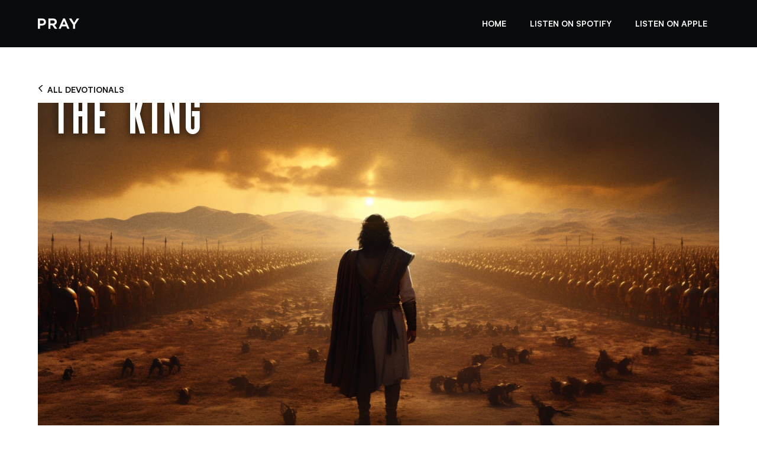

--- FILE ---
content_type: text/html; charset=utf-8
request_url: https://www.heroesinthebible.com/devotionals/long-live-the-king
body_size: 13214
content:
<!DOCTYPE html><!-- This site was created in Webflow. https://webflow.com --><!-- Last Published: Thu Oct 16 2025 21:28:35 GMT+0000 (Coordinated Universal Time) --><html data-wf-domain="www.heroesinthebible.com" data-wf-page="64663150f2f5f2d1a842737a" data-wf-site="64663150f2f5f2d1a842733e" data-wf-collection="64663150f2f5f2d1a84273a1" data-wf-item-slug="long-live-the-king"><head><meta charset="utf-8"/><title>Long Live the King</title><meta content="Will the praise corrupt Saul&#x27;s vulnerable heart?" name="description"/><meta content="Long Live the King" property="og:title"/><meta content="Will the praise corrupt Saul&#x27;s vulnerable heart?" property="og:description"/><meta content="https://cdn.prod.website-files.com/64663150f2f5f2d1a8427363/6503405b97244dddbf683293_horizontal_cover_HITB-TonyEvans_CH02_Long%20Live%20the%20King.jpg" property="og:image"/><meta content="Long Live the King" property="twitter:title"/><meta content="Will the praise corrupt Saul&#x27;s vulnerable heart?" property="twitter:description"/><meta content="https://cdn.prod.website-files.com/64663150f2f5f2d1a8427363/6503405b97244dddbf683293_horizontal_cover_HITB-TonyEvans_CH02_Long%20Live%20the%20King.jpg" property="twitter:image"/><meta property="og:type" content="website"/><meta content="summary_large_image" name="twitter:card"/><meta content="width=device-width, initial-scale=1" name="viewport"/><meta content="Webflow" name="generator"/><link href="https://cdn.prod.website-files.com/64663150f2f5f2d1a842733e/css/heroesinthebible.webflow.shared.04c92b9c6.css" rel="stylesheet" type="text/css"/><link href="https://fonts.googleapis.com" rel="preconnect"/><link href="https://fonts.gstatic.com" rel="preconnect" crossorigin="anonymous"/><script src="https://ajax.googleapis.com/ajax/libs/webfont/1.6.26/webfont.js" type="text/javascript"></script><script type="text/javascript">WebFont.load({  google: {    families: ["Varela:400"]  }});</script><script type="text/javascript">!function(o,c){var n=c.documentElement,t=" w-mod-";n.className+=t+"js",("ontouchstart"in o||o.DocumentTouch&&c instanceof DocumentTouch)&&(n.className+=t+"touch")}(window,document);</script><link href="https://cdn.prod.website-files.com/64663150f2f5f2d1a842733e/64663150f2f5f2d1a8427387_61f9c47c2976e057587be1b5_favicon.png" rel="shortcut icon" type="image/x-icon"/><link href="https://cdn.prod.website-files.com/64663150f2f5f2d1a842733e/64663150f2f5f2d1a8427393_61f9c47fd5de6d54a94c3f68_webclip.png" rel="apple-touch-icon"/><script async="" src="https://www.googletagmanager.com/gtag/js?id=G-ZG33QDC0NN"></script><script type="text/javascript">window.dataLayer = window.dataLayer || [];function gtag(){dataLayer.push(arguments);}gtag('js', new Date());gtag('config', 'G-ZG33QDC0NN', {'anonymize_ip': false});</script><!-- Enhanced Form Validation System -->
<script>
  document.addEventListener('DOMContentLoaded', function() {
    new EnhancedFormValidation().initialize();
  });

  /**
   * EnhancedFormValidation - Improved form validation for Webflow forms
   */
  class EnhancedFormValidation {
    constructor() {
      // Configuration options
      this.config = {
        minTimeToFill: 2000, // Minimum time in ms for proper form completion
        fieldNames: ['alt_phone', 'contact_option', 'callback_time'],
        fieldClasses: ['hp-extra-field', 'hp-accessibility-wrapper', 'hp-optional-data'],
        debug: this.isDevEnvironment() // Automatically set based on environment
      };
    }
    
    /**
     * Detect if we're in a development environment
     * @returns {boolean} - True if in development, false if in production
     */
    isDevEnvironment() {
    	// Check for local file protocol
      if (window.location.protocol === 'file:') {
        return true;
      }
      
      const url = window.location.hostname;
      
      // Check for local development URLs
      if (url === 'localhost' || url === '127.0.0.1') {
        return true;
      }
      
      // Check for Webflow preview domains
      if (url.includes('design.webflow.io') || url.includes('design.webflow.com')) {
        return true;
      }
      
      // Otherwise, assume it's production
      return false;
    }

    /**
     * Initialize the validation system
     */
    initialize() {
      if (!this.config.debug) this.addStyles();
      this.processForms();
      
      if (this.config.debug) {
        console.log('Enhanced form validation initialized');
      }
    }

    /**
     * Add the CSS styles needed for validation fields
     */
    addStyles() {
      const styles = document.createElement('style');
      styles.innerHTML = `
        .${this.config.fieldClasses[0]} {
          opacity: 0.01;
          height: 0;
          overflow: hidden;
          position: relative;
          margin-top: -1px;
        }
        
        .${this.config.fieldClasses[1]} {
          clip: rect(0 0 0 0);
          clip-path: inset(50%);
          height: 1px;
          width: 1px;
          margin: -1px;
          padding: 0;
          overflow: hidden;
          position: absolute;
          white-space: nowrap;
        }
        
        .${this.config.fieldClasses[2]} {
          position: absolute;
          top: -9999px;
          left: -9999px;
          transform: scale(0.001);
        }
      `;
      document.head.appendChild(styles);
    }

    /**
     * Find and process all forms on the page
     */
    processForms() {
      const forms = document.querySelectorAll('form');
      if (this.config.debug) {
        console.log(`Found ${forms.length} forms to protect`);
      }
      
      forms.forEach((form, index) => {
        this.addValidationFields(form);
        this.setupInteractionTracking(form);
        this.setupSubmissionValidation(form);
        
        // Add a marker to indicate this form has been processed
        form.setAttribute('data-validation-processed', 'true');
        form.setAttribute('data-form-index', index);
        
        if (this.config.debug) {
          console.log(`Form #${index + 1} processed`);
        }
      });
    }

    /**
     * Create and add validation fields to a form
     * @param {HTMLFormElement} form - The form to modify
     */
    addValidationFields(form) {
      const validationFieldsHTML = `
        <div class="${this.config.fieldClasses[0]}">
          <label>Alternative phone (leave blank)</label>
          <input type="text" name="${this.config.fieldNames[0]}" aria-hidden="true">
        </div>
        <div class="${this.config.fieldClasses[1]}">
          <label>Contact option</label>
          <input type="text" name="${this.config.fieldNames[1]}" aria-hidden="true">
        </div>
        <div class="${this.config.fieldClasses[2]}">
          <label>Best time to contact</label>
          <input type="text" name="${this.config.fieldNames[2]}" aria-hidden="true">
        </div>
      `;
      
      // Create a container for the validation fields
      const tempDiv = document.createElement('div');
      tempDiv.innerHTML = validationFieldsHTML;
      
      // Insert all new fields at the beginning of the form
      const firstInput = form.querySelector('input, select, textarea');
      if (firstInput) {
        while (tempDiv.firstChild) {
          firstInput.parentNode.insertBefore(tempDiv.firstChild, firstInput);
        }
      }
    }

    /**
     * Set up tracking of user interactions
     * @param {HTMLFormElement} form - The form to track
     */
    setupInteractionTracking(form) {
      form.dataset.initTime = Date.now().toString();
      form.dataset.mouseMoved = 'false';
      form.dataset.keyPresses = '0';
      
      // Track mouse movement
      form.addEventListener('mousemove', () => {
        form.dataset.mouseMoved = 'true';
      });
      
      // Track keyboard activity (only count, not specific keys)
      form.addEventListener('keydown', () => {
        form.dataset.keyPresses = (parseInt(form.dataset.keyPresses) + 1).toString();
      });
    }

    /**
     * Add validation to check for valid form submissions
     * @param {HTMLFormElement} form - The form to validate
     */
    setupSubmissionValidation(form) {
      // Use capturing to ensure our handler runs first
      form.addEventListener('submit', (e) => {
        if (this.config.debug) {
          console.log(`Form #${parseInt(form.getAttribute('data-form-index')) + 1} submission attempt`);
          console.log('Time spent:', Date.now() - parseInt(form.dataset.initTime), 'ms');
          console.log('Mouse moved:', form.dataset.mouseMoved);
          console.log('Key presses:', form.dataset.keyPresses);
        }
        
        if (this.isInvalidSubmission(form)) {
          // Stop the event immediately
          e.preventDefault();
          e.stopPropagation();
          
          // Log detection
          if (this.config.debug) {
            console.log('⚠️ Invalid submission prevented');
          }
          
          // Show success message
          this.showWebflowSuccess(form);
          
          return false;
        } else if (this.config.debug) {
          console.log('✓ Valid submission - allowing form to submit normally');
        }
      }, true); // true = use capturing phase
    }

    /**
     * Check if a submission appears to be invalid
     * @param {HTMLFormElement} form - The form to check
     * @returns {boolean} - True if submission appears to be invalid
     */
    isInvalidSubmission(form) {
      // Calculate time spent on form
      const timeElapsed = Date.now() - parseInt(form.dataset.initTime);
      
      // Check if any validation fields are filled
      const validationFields = this.config.fieldClasses.map(className => 
        form.querySelector(`.${className} input`)
      );
      const someFieldsFilled = validationFields.some(field => 
        field && field.value !== ''
      );
      
      // Check for normal user interactions
      const tooQuick = timeElapsed < this.config.minTimeToFill;
      const noUserInteraction = (
        form.dataset.mouseMoved === 'false' && 
        parseInt(form.dataset.keyPresses) === 0
      );
      
      // Detailed debugging
      if (this.config.debug) {
        const reasons = [];
        if (someFieldsFilled) reasons.push("hidden field filled");
        if (tooQuick) reasons.push("too quick submission");
        if (noUserInteraction) reasons.push("no user interaction");
        
        if (reasons.length > 0) {
          console.log('Invalid submission reasons:', reasons.join(', '));
        }
      }
      
      // Return true if any validation flags are triggered
      return someFieldsFilled || tooQuick || noUserInteraction;
    }

    /**
     * Show Webflow's success message
     * @param {HTMLFormElement} form - The form to modify
     */
    showWebflowSuccess(form) {
      // Find the Webflow form block (parent of the form)
      const formBlock = form.closest('.w-form');
      const successMessage = formBlock ? formBlock.querySelector('.w-form-done') : null;
      const errorMessage = formBlock ? formBlock.querySelector('.w-form-fail') : null;
      
      // Hide the form - use both display:none and visibility:hidden for extra certainty
      form.style.display = 'none';
      form.style.visibility = 'hidden';
      form.style.height = '0';
      form.style.overflow = 'hidden';
      
      // If we found the success message, show it
      if (successMessage) {
        successMessage.style.display = 'block';
        successMessage.style.visibility = 'visible';
        
        // Make sure error message is hidden
        if (errorMessage) {
          errorMessage.style.display = 'none';
        }
        
        if (this.config.debug) {
          console.log('✓ Displayed Webflow success message');
        }
      } else {
        // Fallback if success message not found
        if (this.config.debug) {
          if (!formBlock) {
            console.warn('⚠️ Could not find Webflow form block (.w-form)');
          } else {
            console.warn('⚠️ Could not find Webflow success message (.w-form-done)');
          }
        }
        
        // Create and show a generic success message
        const fallbackMessage = document.createElement('div');
        fallbackMessage.innerHTML = '<p>Thank you! Your submission has been received!</p>';
        fallbackMessage.style.color = 'green';
        fallbackMessage.style.marginTop = '15px';
        fallbackMessage.style.fontWeight = '500';
        form.parentNode.insertBefore(fallbackMessage, form.nextSibling);
        
        if (this.config.debug) {
          console.log('✓ Displayed fallback success message');
        }
      }
    }
  }
</script>
<!-- End Enhanced Form Validation System --><!-- Google Tag Manager -->
<script>(function(w,d,s,l,i){w[l]=w[l]||[];w[l].push({'gtm.start':
new Date().getTime(),event:'gtm.js'});var f=d.getElementsByTagName(s)[0],
j=d.createElement(s),dl=l!='dataLayer'?'&l='+l:'';j.async=true;j.src=
'https://www.googletagmanager.com/gtm.js?id='+i+dl;f.parentNode.insertBefore(j,f);
})(window,document,'script','dataLayer','GTM-59DSS2J');</script>
<!-- End Google Tag Manager -->

<script src="https://cdn.jsdelivr.net/npm/he@1.2.0/he.min.js"></script>

</head><body><div data-collapse="medium" data-animation="default" data-duration="400" fs-scrolldisable-element="smart-nav" data-easing="ease" data-easing2="ease" role="banner" class="navbar_biay w-nav"><div class="navbar1_container-2"><a href="#" class="navbar1_logo-link-2 w-nav-brand"><img src="https://cdn.prod.website-files.com/64663150f2f5f2d1a842733e/64663150f2f5f2d1a84273da_pray_logo_primary-header.png" loading="lazy" width="70" alt="" class="navbar1_logo"/></a><nav role="navigation" class="navbar1_menu-3 is-page-height-tablet w-nav-menu"><a href="/" class="navbar_home text-style-allcaps text-weight-semibold w-nav-link">Home</a><a href="https://open.spotify.com/show/45kXgCV0b9g4YVg7azZBdM" target="_blank" class="navbar_spotify text-color-white text-style-allcaps text-weight-semibold w-nav-link">listen on spotify</a><a href="https://podcasts.apple.com/us/podcast/heroes-in-the-bible-with-dr-tony-evans/id1699814272" target="_blank" class="navbar_apple text-color-white text-weight-semibold text-style-allcaps w-nav-link">listen on apple</a></nav><div class="navbar1_menu-button w-nav-button"><div class="menu-icon1"><div class="menu-icon1_line-top"><div class="menu-icon_line-middle-inner"></div></div><div class="menu-icon1_line-middle"><div class="menu-icon_line-middle-inner"></div></div><div class="menu-icon1_line-bottom"><div class="menu-icon_line-middle-inner"></div></div></div></div></div></div><header class="section_blogpost1"><div class="padding-global-2"><div class="back-cta-div"><a href="/" class="back-cta w-inline-block"><div class="icon-embed-xxsmall w-embed"><svg width="16" height="19" viewBox="0 0 16 16" fill="none" xmlns="http://www.w3.org/2000/svg">
<path d="M7 11L2 5L8 0" stroke="CurrentColor" stroke-width="1.5"/>
</svg></div><div class="text-size-small text-color-tertiary text-style-allcaps text-weight-semibold">all devotionals</div></a></div><div class="container-large"><div class="p-hero"><div class="p-overlaycolor"><div class="p-container hero"><div class="p-texthero"><h1 class="p-h1whitehero text-style-expanded">Long Live the King</h1></div></div></div><img src="https://cdn.prod.website-files.com/64663150f2f5f2d1a8427363/6503405b97244dddbf683293_horizontal_cover_HITB-TonyEvans_CH02_Long%20Live%20the%20King.jpg" loading="lazy" alt="" sizes="100vw" srcset="https://cdn.prod.website-files.com/64663150f2f5f2d1a8427363/6503405b97244dddbf683293_horizontal_cover_HITB-TonyEvans_CH02_Long%20Live%20the%20King-p-500.jpg 500w, https://cdn.prod.website-files.com/64663150f2f5f2d1a8427363/6503405b97244dddbf683293_horizontal_cover_HITB-TonyEvans_CH02_Long%20Live%20the%20King-p-800.jpg 800w, https://cdn.prod.website-files.com/64663150f2f5f2d1a8427363/6503405b97244dddbf683293_horizontal_cover_HITB-TonyEvans_CH02_Long%20Live%20the%20King-p-1080.jpg 1080w, https://cdn.prod.website-files.com/64663150f2f5f2d1a8427363/6503405b97244dddbf683293_horizontal_cover_HITB-TonyEvans_CH02_Long%20Live%20the%20King.jpg 1800w" class="p-imageherosection"/></div><div class="align-center"><div class="image-wrapper-16-9"><img src="https://cdn.prod.website-files.com/64663150f2f5f2d1a8427363/6503405b97244dddbf683293_horizontal_cover_HITB-TonyEvans_CH02_Long%20Live%20the%20King.jpg" loading="lazy" alt="" sizes="100vw" srcset="https://cdn.prod.website-files.com/64663150f2f5f2d1a8427363/6503405b97244dddbf683293_horizontal_cover_HITB-TonyEvans_CH02_Long%20Live%20the%20King-p-500.jpg 500w, https://cdn.prod.website-files.com/64663150f2f5f2d1a8427363/6503405b97244dddbf683293_horizontal_cover_HITB-TonyEvans_CH02_Long%20Live%20the%20King-p-800.jpg 800w, https://cdn.prod.website-files.com/64663150f2f5f2d1a8427363/6503405b97244dddbf683293_horizontal_cover_HITB-TonyEvans_CH02_Long%20Live%20the%20King-p-1080.jpg 1080w, https://cdn.prod.website-files.com/64663150f2f5f2d1a8427363/6503405b97244dddbf683293_horizontal_cover_HITB-TonyEvans_CH02_Long%20Live%20the%20King.jpg 1800w" class="image-wrapper_image"/></div></div><div class="max-width-large align-center"><h3 class="text-color-featured text-style-allcaps text-style-expanded text-align-center">Episode 2: Inspired by the Book of Acts</h3><h1 class="heading-large text-align-center">Long Live the King</h1><p class="text-size-medium text-align-center">The armies of Israel - led by their first King, Saul - ride furiously to the defense of the people of Jabesh. After a glorious victory, the people praise Saul, but will the praise corrupt his vulnerable heart?</p><div id="HTML-embed" class="episode-embed">&lt;iframe id=&quot;embedPlayer&quot; src=&quot;https://embed.podcasts.apple.com/us/podcast/chapter-02-long-live-the-king/id1699814272?i=1000624138786&amp;amp;itsct=podcast_box_player&amp;amp;itscg=30200&amp;amp;ls=1&amp;amp;theme=dark&quot; height=&quot;175px&quot; frameborder=&quot;0&quot; sandbox=&quot;allow-forms allow-popups allow-same-origin allow-scripts allow-top-navigation-by-user-activation&quot; allow=&quot;autoplay *; encrypted-media *; clipboard-write&quot; style=&quot;width: 100%; max-width: 660px; overflow: hidden; border-radius: 10px; transform: translateZ(0px); animation: 2s ease 0s 6 normal none running loading-indicator; background-color: rgb(228, 228, 228);&quot;&gt;&lt;/iframe&gt;</div><div class="margin-top margin-medium"><div class="podcast-icons"><a href="https://link.chtbl.com/76lxrmyJ" class="apple-link w-inline-block"><img src="https://cdn.prod.website-files.com/64663150f2f5f2d1a842733e/64663150f2f5f2d1a8427399_US_UK_Apple_Podcasts_Listen_Badge_RGB.svg" loading="lazy" height="" alt="" class="apple-button"/></a><a href="https://link.chtbl.com/J51c5UoT" class="spotify-link w-inline-block"><img src="https://cdn.prod.website-files.com/64663150f2f5f2d1a842733e/64663150f2f5f2d1a8427391_spotify-podcast-badge-blk-grn-660x160.svg" loading="lazy" height="" alt="" class="spotify-button"/></a></div><div data-hover="false" data-delay="0" data-w-id="f1adbc59-abf1-1fd2-f6db-9c8b3daa311e" style="height:50px" class="scripture-dropdown w-dropdown"><div class="scripture-toggle w-dropdown-toggle"><div style="-webkit-transform:translate3d(0, 0, 0) scale3d(1, 1, 1) rotateX(0) rotateY(0) rotateZ(0deg) skew(0, 0);-moz-transform:translate3d(0, 0, 0) scale3d(1, 1, 1) rotateX(0) rotateY(0) rotateZ(0deg) skew(0, 0);-ms-transform:translate3d(0, 0, 0) scale3d(1, 1, 1) rotateX(0) rotateY(0) rotateZ(0deg) skew(0, 0);transform:translate3d(0, 0, 0) scale3d(1, 1, 1) rotateX(0) rotateY(0) rotateZ(0deg) skew(0, 0)" class="dropdown-icon w-icon-dropdown-toggle"></div><div class="text-size-medium">Acts 1:8</div></div><nav class="dropdown-list w-dropdown-list"><div class="text-block-5">But you will receive power when the Holy Spirit has come upon you. You will be witnesses to me in Jerusalem, in all Judea and Samaria, and to the uttermost parts of the earth.</div></nav></div><div class="padding-custom3"><div class="text-size-medium text-align-left">Saul is everything Israel expected and more. He shows integrity, strength, follow-through, and a dozen other qualities that anyone would want in a leader. But the main blemish on Saul’s resumè remains: he is chosen by the people, not God. We must not forget what Saul represents: man’s attempt to appear strong, all the while ignoring the true strength that God offers.
There is a vicious cycle of pride that Saul must be careful of. The way to get out of this cycle is by submitting to God and humbling ourselves when He resists us. When we are corrected, we need to pay attention and take the correction with humility. That is a sign of a pure heart!</div><div class="youtube-div"><div style="padding-top:56.20608899297424%" class="w-video w-embed"><iframe class="embedly-embed" src="//cdn.embedly.com/widgets/media.html?src=https%3A%2F%2Fwww.youtube.com%2Fembed%2FIyrG5yQShOM%3Ffeature%3Doembed&display_name=YouTube&url=https%3A%2F%2Fwww.youtube.com%2Fwatch%3Fv%3DIyrG5yQShOM&image=https%3A%2F%2Fi.ytimg.com%2Fvi%2FIyrG5yQShOM%2Fhqdefault.jpg&key=96f1f04c5f4143bcb0f2e68c87d65feb&type=text%2Fhtml&schema=youtube" width="854" height="480" scrolling="no" title="YouTube embed" frameborder="0" allow="autoplay; fullscreen; encrypted-media; picture-in-picture;" allowfullscreen="true"></iframe></div></div></div><div class="div-block-12"><div class="text-color-tertiary text-style-allcaps text-weight-bold">sponsored by</div><img src="https://cdn.prod.website-files.com/64663150f2f5f2d1a842733e/64c9b8c804f992478f9e7b91_ACCU-Logo.png" loading="lazy" width="200" sizes="(max-width: 479px) 100vw, 200px" alt="" srcset="https://cdn.prod.website-files.com/64663150f2f5f2d1a842733e/64c9b8c804f992478f9e7b91_ACCU-Logo-p-500.png 500w, https://cdn.prod.website-files.com/64663150f2f5f2d1a842733e/64c9b8c804f992478f9e7b91_ACCU-Logo-p-800.png 800w, https://cdn.prod.website-files.com/64663150f2f5f2d1a842733e/64c9b8c804f992478f9e7b91_ACCU-Logo-p-1080.png 1080w, https://cdn.prod.website-files.com/64663150f2f5f2d1a842733e/64c9b8c804f992478f9e7b91_ACCU-Logo-p-1600.png 1600w, https://cdn.prod.website-files.com/64663150f2f5f2d1a842733e/64c9b8c804f992478f9e7b91_ACCU-Logo-p-2000.png 2000w, https://cdn.prod.website-files.com/64663150f2f5f2d1a842733e/64c9b8c804f992478f9e7b91_ACCU-Logo-p-2600.png 2600w, https://cdn.prod.website-files.com/64663150f2f5f2d1a842733e/64c9b8c804f992478f9e7b91_ACCU-Logo-p-3200.png 3200w, https://cdn.prod.website-files.com/64663150f2f5f2d1a842733e/64c9b8c804f992478f9e7b91_ACCU-Logo.png 6458w" class="image-6"/></div></div></div><div class="max-width-large align-center"><div class="blogpost1_divider"></div><div class="blogpost1_content-bottom"><div class="blogpost1_share-wrapper"><div class="text-size-medium text-weight-semibold text-color-tertiary">Share this devotional:</div><div id="w-node-_995a609e-7057-9e4d-ced3-feee91773758-a842737a" class="share-social-icons w-embed"><td width="20" style="width: 100%; max-width:30px">
<a class="w-inline-block social-share-btn tw" href="https://twitter.com/intent/tweet?" target="_blank" title="Tweet" onclick="window.open('https://twitter.com/intent/tweet?text=%20Read%20%20this%20devotional%20from%20@pray%20' + encodeURIComponent(document.title) + ':%20 ' + encodeURIComponent(document.URL)); return false;"></a></td>
<a class="w-inline-block social-share-btn lnk" href="http://www.linkedin.com/shareArticle?mini=true&url=&title=&summary=&source=" target="_blank" title="Share on LinkedIn" onclick="window.open('http://www.linkedin.com/shareArticle?mini=true&url=' + encodeURIComponent(document.URL) + '&title=' + encodeURIComponent(document.title)); return false;"></a>
<a class="w-inline-block social-share-btn fb" href="https://www.facebook.com/sharer/sharer.php?u=&t=" title="Share on Facebook" target="_blank" onclick="window.open('https://www.facebook.com/sharer/sharer.php?text=%20Read%20%20this%20devotional%20from%20@pray%20' + encodeURIComponent(document.URL) + '&t=' + encodeURIComponent(document.URL)); return false;"> </a>


<a class="w-inline-block social-share-btn pin" href="http://pinterest.com/pin/create/button/?url=&description=" target="_blank" title="Pin it" onclick="window.open('http://pinterest.com/pin/create/button/?url=' + encodeURIComponent(document.URL) + '&description=' + encodeURIComponent(document.title)); return false;"></a></div><div class="_w-inline-block hide"><a href="#" class="social-share-btn tw w-inline-block"></a><a href="#" class="social-share-btn lnk w-inline-block"></a><a href="#" class="social-share-btn fb w-inline-block"></a><a href="#" class="social-share-btn pin w-inline-block"></a></div></div></div><div class="author-section padding-custom2"><div class="image-wrapper-1-1"><img height="" loading="lazy" width="140" src="https://cdn.prod.website-files.com/64663150f2f5f2d1a842733e/66acf2ddc411bd68aa0e3d4b_dr-young.webp" alt="" srcset="https://cdn.prod.website-files.com/64663150f2f5f2d1a842733e/66acf2ddc411bd68aa0e3d4b_dr-young-p-500.webp 500w, https://cdn.prod.website-files.com/64663150f2f5f2d1a842733e/66acf2ddc411bd68aa0e3d4b_dr-young-p-800.webp 800w, https://cdn.prod.website-files.com/64663150f2f5f2d1a842733e/66acf2ddc411bd68aa0e3d4b_dr-young.webp 1080w" sizes="(max-width: 479px) 100vw, 140px" class="image-5"/></div><div class="p-contentauthor"><h5 class="heading-xsmall">AUTHOR</h5><h4>Dr. Ed Young</h4><div class="text-size-small">Dr. H. Edwin Young was born and raised in Laurel, Mississippi and accepted Jesus Christ as his Savior at the age of 12. While in college at the University of Alabama , he felt led by God to become a pastor, and transferred to Mississippi College to continue his education. Dr. Young&#x27;s preparation for the ministry continued at Southeastern Baptist Theological Seminary in Wake Forest, North Carolina.</div></div></div></div></div></div></header><section class="devotional-list-wrapper-white"><div id="seemless-replace" class="devotional-list"><div class="devotional-heading"><h2 class="heading-medium text-style-allcaps">More Heroes in the Bible Devotionals</h2></div><div id="seamless-replace" class="slider-wrapper w-dyn-list"><div role="list" class="slider-list w-dyn-items"><div id="w-node-_17d04538-4c30-a70d-3602-98c09a2e0567-a842737a" role="listitem" class="slider-item w-dyn-item"><div class="devotional-card"><a href="/devotionals/the-prison-of-revenge" class="devotional-image-link w-inline-block"><div class="devotional-image-wrapper"><img src="https://cdn.prod.website-files.com/64663150f2f5f2d1a8427363/66bfbe6b8b9140d8505a0645_HITB-ed-young-thumbnail.jpg" loading="lazy" alt="" class="devotional-image-section"/></div></a><a href="/devotionals/the-prison-of-revenge" class="devotional-title-link w-inline-block"><h3 class="text-size-large text-color-tertiary">The Prison of Revenge</h3></a><div class="text-color-tertiary text-size-medium text-align-left">Forgiveness: The Key to Healing</div><div class="devotional-cta"><a href="/devotionals/the-prison-of-revenge" class="devotional-cta-link with-icon w-inline-block"><div class="text-size-small text-color-tertiary text-style-allcaps text-weight-semibold">Read more</div><div class="icon-embed-xxsmall w-embed"><svg width="16" height="16" viewBox="0 0 16 16" fill="none" xmlns="http://www.w3.org/2000/svg">
<path d="M6 3L11 8L6 13" stroke="CurrentColor" stroke-width="1.5"/>
</svg></div></a></div></div></div><div id="w-node-_17d04538-4c30-a70d-3602-98c09a2e0567-a842737a" role="listitem" class="slider-item w-dyn-item"><div class="devotional-card"><a href="/devotionals/the-prison-of-the-past" class="devotional-image-link w-inline-block"><div class="devotional-image-wrapper"><img src="https://cdn.prod.website-files.com/64663150f2f5f2d1a8427363/66bfbe6b8b9140d8505a0645_HITB-ed-young-thumbnail.jpg" loading="lazy" alt="" class="devotional-image-section"/></div></a><a href="/devotionals/the-prison-of-the-past" class="devotional-title-link w-inline-block"><h3 class="text-size-large text-color-tertiary">The Prison of the Past</h3></a><div class="text-color-tertiary text-size-medium text-align-left">Rising Above Hurt: Joseph’s Path to Reconciliation</div><div class="devotional-cta"><a href="/devotionals/the-prison-of-the-past" class="devotional-cta-link with-icon w-inline-block"><div class="text-size-small text-color-tertiary text-style-allcaps text-weight-semibold">Read more</div><div class="icon-embed-xxsmall w-embed"><svg width="16" height="16" viewBox="0 0 16 16" fill="none" xmlns="http://www.w3.org/2000/svg">
<path d="M6 3L11 8L6 13" stroke="CurrentColor" stroke-width="1.5"/>
</svg></div></a></div></div></div><div id="w-node-_17d04538-4c30-a70d-3602-98c09a2e0567-a842737a" role="listitem" class="slider-item w-dyn-item"><div class="devotional-card"><a href="/devotionals/the-palace-of-plenty" class="devotional-image-link w-inline-block"><div class="devotional-image-wrapper"><img src="https://cdn.prod.website-files.com/64663150f2f5f2d1a8427363/66bfbe6b8b9140d8505a0645_HITB-ed-young-thumbnail.jpg" loading="lazy" alt="" class="devotional-image-section"/></div></a><a href="/devotionals/the-palace-of-plenty" class="devotional-title-link w-inline-block"><h3 class="text-size-large text-color-tertiary">The Palace of Plenty</h3></a><div class="text-color-tertiary text-size-medium text-align-left">The Palace of Plenty</div><div class="devotional-cta"><a href="/devotionals/the-palace-of-plenty" class="devotional-cta-link with-icon w-inline-block"><div class="text-size-small text-color-tertiary text-style-allcaps text-weight-semibold">Read more</div><div class="icon-embed-xxsmall w-embed"><svg width="16" height="16" viewBox="0 0 16 16" fill="none" xmlns="http://www.w3.org/2000/svg">
<path d="M6 3L11 8L6 13" stroke="CurrentColor" stroke-width="1.5"/>
</svg></div></a></div></div></div><div id="w-node-_17d04538-4c30-a70d-3602-98c09a2e0567-a842737a" role="listitem" class="slider-item w-dyn-item"><div class="devotional-card"><a href="/devotionals/the-palace-of-preparation" class="devotional-image-link w-inline-block"><div class="devotional-image-wrapper"><img src="https://cdn.prod.website-files.com/64663150f2f5f2d1a8427363/66bfbe6b8b9140d8505a0645_HITB-ed-young-thumbnail.jpg" loading="lazy" alt="" class="devotional-image-section"/></div></a><a href="/devotionals/the-palace-of-preparation" class="devotional-title-link w-inline-block"><h3 class="text-size-large text-color-tertiary">The Palace of Preparation</h3></a><div class="text-color-tertiary text-size-medium text-align-left">The power of humility</div><div class="devotional-cta"><a href="/devotionals/the-palace-of-preparation" class="devotional-cta-link with-icon w-inline-block"><div class="text-size-small text-color-tertiary text-style-allcaps text-weight-semibold">Read more</div><div class="icon-embed-xxsmall w-embed"><svg width="16" height="16" viewBox="0 0 16 16" fill="none" xmlns="http://www.w3.org/2000/svg">
<path d="M6 3L11 8L6 13" stroke="CurrentColor" stroke-width="1.5"/>
</svg></div></a></div></div></div></div><div role="navigation" aria-label="List" class="w-pagination-wrapper pagination"><a href="?53addc8d_page=2" aria-label="Next Page" class="w-pagination-next next"><img alt="" loading="lazy" src="https://cdn.prod.website-files.com/64663150f2f5f2d1a842733e/64663150f2f5f2d1a8427397_Icon-right.png" class="icon-small next circle"/></a><link rel="prerender" href="?53addc8d_page=2"/></div></div></div></section><div class="p-footer"><div class="p-containerfooter"><a href="https://www.pray.com/" class="p-brandfooter w-inline-block"><img src="https://cdn.prod.website-files.com/64663150f2f5f2d1a842733e/64663150f2f5f2d1a84273d8_praycom_logo_primary%402x.png" loading="lazy" width="140" sizes="(max-width: 479px) 100vw, 140px" alt="" srcset="https://cdn.prod.website-files.com/64663150f2f5f2d1a842733e/64663150f2f5f2d1a84273d8_praycom_logo_primary%25402x-p-500.png 500w, https://cdn.prod.website-files.com/64663150f2f5f2d1a842733e/64663150f2f5f2d1a84273d8_praycom_logo_primary%402x.png 800w"/></a><div class="p-wraplinksfooter"><div class="p-linksfooter"><h6 class="p-h6white">COMPANY</h6><a href="https://pray.com/articles/founders" class="p-linkwhite white">About Us</a><a href="https://www.pray.com/careers/" class="p-linkwhite white">Careers</a><a href="https://www.pray.com/partnerships/" class="p-linkwhite white">Partner with Pray</a><a href="https://help.pray.com/hc/en-us" target="_blank" class="p-linkwhite white">Help Center</a><a href="https://www.pray.com/terms-of-service/" target="_blank" class="p-linkwhite white">Terms of Service</a><a href="https://www.pray.com/privacy-policy/" target="_blank" class="p-linkwhite white">Privacy Policy</a><a href="https://www.pray.com/cookie-policy" target="_blank" class="p-linkwhite white">Cookie Policy</a><a href="https://www.pray.com/articles" target="_blank" class="p-linkwhite white">Articles</a></div><div class="p-linksfooter"><h6 class="p-h6white">OFFERS</h6><a href="https://www.pray.com/gift/" target="_blank" class="p-linkwhite white">Buy a Gift</a><a href="https://www.pray.com/redeem/" target="_blank" class="p-linkwhite white">Redeem a Gift</a><a href="https://www.pray.com/business" target="_blank" class="p-linkwhite white">Pray for Business</a><a href="https://www.pray.com/family/" target="_blank" class="p-linkwhite white">Family Plan</a></div><div class="p-socialiconwrapper"><h6 class="p-h6white">SOCIAL</h6><a href="https://www.facebook.com/pray/" target="_blank" class="p-socialiconwithname w-inline-block"><img src="https://cdn.prod.website-files.com/64663150f2f5f2d1a842733e/64663150f2f5f2d1a84273a4_facebook.png" loading="lazy" alt="" class="p-socialiconimage"/><div class="p-linkwhite iconright">Facebook</div></a><a href="https://twitter.com/pray/" target="_blank" class="p-socialiconwithname w-inline-block"><img src="https://cdn.prod.website-files.com/64663150f2f5f2d1a842733e/64663150f2f5f2d1a842739c_twitter.png" loading="lazy" alt="" class="p-socialiconimage"/><div class="p-linkwhite iconright">Twitter</div></a><a href="https://www.youtube.com/channel/UCNyNg5QgG5irAuFCs8L8BSg" target="_blank" class="p-socialiconwithname w-inline-block"><img src="https://cdn.prod.website-files.com/64663150f2f5f2d1a842733e/64663150f2f5f2d1a84273aa_youtube.png" loading="lazy" alt="" class="p-socialiconimage"/><div class="p-linkwhite iconright">YouTube</div></a><a href="https://www.instagram.com/pray/" target="_blank" class="p-socialiconwithname w-inline-block"><img src="https://cdn.prod.website-files.com/64663150f2f5f2d1a842733e/64663150f2f5f2d1a84273a2_instagram.png" loading="lazy" alt="" class="p-socialiconimage"/><div class="p-linkwhite iconright">Instagram</div></a><a href="https://www.linkedin.com/company/pray.com/" target="_blank" class="p-socialiconwithname w-inline-block"><img src="https://cdn.prod.website-files.com/64663150f2f5f2d1a842733e/64663150f2f5f2d1a842739d_linkedin.png" loading="lazy" alt="" class="p-socialiconimage"/><div class="p-linkwhite iconright">Linkedin</div></a></div></div><div class="p-appstorefooter"><div class="p-downloadtextwrapper"><h6 class="p-h6white">listen here</h6></div><div id="w-node-d4693d3d-2f3c-2129-b979-73d4ecc7fe79-ecc7fe3b" class="download-image_wrapper"><a href="https://podcasts.apple.com/us/podcast/heroes-in-the-bible/id1699814272" target="_blank" class="apple-link w-inline-block"><img src="https://cdn.prod.website-files.com/64663150f2f5f2d1a842733e/64663150f2f5f2d1a84273ae_US_UK_Apple_Podcasts_Listen_Badge_RGB.png" loading="lazy" width="200" alt="" sizes="(max-width: 767px) 100vw, (max-width: 991px) 26vw, 250.00001525878906px" srcset="https://cdn.prod.website-files.com/64663150f2f5f2d1a842733e/64663150f2f5f2d1a84273ae_US_UK_Apple_Podcasts_Listen_Badge_RGB-p-500.png 500w, https://cdn.prod.website-files.com/64663150f2f5f2d1a842733e/64663150f2f5f2d1a84273ae_US_UK_Apple_Podcasts_Listen_Badge_RGB-p-800.png 800w, https://cdn.prod.website-files.com/64663150f2f5f2d1a842733e/64663150f2f5f2d1a84273ae_US_UK_Apple_Podcasts_Listen_Badge_RGB.png 823w" class="apple-button"/></a></div><div id="w-node-d4693d3d-2f3c-2129-b979-73d4ecc7fe7c-ecc7fe3b" class="download-image_wrapper"><a href="https://open.spotify.com/show/45kXgCV0b9g4YVg7azZBdM?si=34b1b02be7f54e10" target="_blank" class="spotify-link w-inline-block"><img src="https://cdn.prod.website-files.com/64663150f2f5f2d1a842733e/64663150f2f5f2d1a84273c4_spotify-podcast-badge-blk-grn-660x160.png" loading="lazy" alt="" width="200" sizes="(max-width: 479px) 100vw, (max-width: 767px) 199.03646850585938px, (max-width: 991px) 26vw, 250.00001525878906px" srcset="https://cdn.prod.website-files.com/64663150f2f5f2d1a842733e/64663150f2f5f2d1a84273c4_spotify-podcast-badge-blk-grn-660x160-p-500.png 500w, https://cdn.prod.website-files.com/64663150f2f5f2d1a842733e/64663150f2f5f2d1a84273c4_spotify-podcast-badge-blk-grn-660x160-p-800.png 800w, https://cdn.prod.website-files.com/64663150f2f5f2d1a842733e/64663150f2f5f2d1a84273c4_spotify-podcast-badge-blk-grn-660x160.png 825w" class="spotify-button"/></a></div></div></div><div class="p-containerfooter socialicons"><a href="https://www.facebook.com/pray/" class="p-socialiconmobile w-inline-block"><img src="https://cdn.prod.website-files.com/64663150f2f5f2d1a842733e/64663150f2f5f2d1a84273a4_facebook.png" loading="lazy" width="20" height="20" alt="" class="p-iconsocialmediafooter"/></a><a href="https://twitter.com/pray/" class="p-socialiconmobile w-inline-block"><img src="https://cdn.prod.website-files.com/64663150f2f5f2d1a842733e/64663150f2f5f2d1a842739c_twitter.png" loading="lazy" width="20" height="20" alt="" class="p-iconsocialmediafooter"/></a><a href="https://www.youtube.com/c/pray/" class="p-socialiconmobile w-inline-block"><img src="https://cdn.prod.website-files.com/64663150f2f5f2d1a842733e/64663150f2f5f2d1a84273aa_youtube.png" loading="lazy" width="20" height="20" alt="" class="p-iconsocialmediafooter"/></a><a href="https://www.instagram.com/pray/" class="p-socialiconmobile w-inline-block"><img src="https://cdn.prod.website-files.com/64663150f2f5f2d1a842733e/64663150f2f5f2d1a84273a2_instagram.png" loading="lazy" width="20" height="20" alt="" class="p-iconsocialmediafooter"/></a><a href="https://www.linkedin.com/company/pray.com/" class="p-socialiconmobile w-inline-block"><img src="https://cdn.prod.website-files.com/64663150f2f5f2d1a842733e/64663150f2f5f2d1a842739d_linkedin.png" loading="lazy" width="20" height="20" alt="" class="p-iconsocialmediafooter"/></a></div><div class="p-appstorefooter show"><div class="p-downloadtextwrapper"><h6 class="p-h6white">Download</h6></div><a href="https://link.chtbl.com/J51c5UoT" class="spotify-link w-inline-block"><img src="https://cdn.prod.website-files.com/64663150f2f5f2d1a842733e/64663150f2f5f2d1a84273c4_spotify-podcast-badge-blk-grn-660x160.png" loading="lazy" width="50" sizes="(max-width: 479px) 100vw, 50px" alt="" srcset="https://cdn.prod.website-files.com/64663150f2f5f2d1a842733e/64663150f2f5f2d1a84273c4_spotify-podcast-badge-blk-grn-660x160-p-500.png 500w, https://cdn.prod.website-files.com/64663150f2f5f2d1a842733e/64663150f2f5f2d1a84273c4_spotify-podcast-badge-blk-grn-660x160-p-800.png 800w, https://cdn.prod.website-files.com/64663150f2f5f2d1a842733e/64663150f2f5f2d1a84273c4_spotify-podcast-badge-blk-grn-660x160.png 825w" class="spotify-button"/></a><a href="https://link.chtbl.com/76lxrmyJ" class="apple-link w-inline-block"><img src="https://cdn.prod.website-files.com/64663150f2f5f2d1a842733e/64663150f2f5f2d1a84273ae_US_UK_Apple_Podcasts_Listen_Badge_RGB.png" loading="lazy" width="50" sizes="(max-width: 479px) 100vw, 50px" alt="" srcset="https://cdn.prod.website-files.com/64663150f2f5f2d1a842733e/64663150f2f5f2d1a84273ae_US_UK_Apple_Podcasts_Listen_Badge_RGB-p-500.png 500w, https://cdn.prod.website-files.com/64663150f2f5f2d1a842733e/64663150f2f5f2d1a84273ae_US_UK_Apple_Podcasts_Listen_Badge_RGB-p-800.png 800w, https://cdn.prod.website-files.com/64663150f2f5f2d1a842733e/64663150f2f5f2d1a84273ae_US_UK_Apple_Podcasts_Listen_Badge_RGB.png 823w" class="apple-button"/></a></div><div class="p-containerfooter nopadding"><div class="p-textwithicon"><img src="https://cdn.prod.website-files.com/64663150f2f5f2d1a842733e/64663150f2f5f2d1a8427349_icons8-lock%203.svg" loading="lazy" alt="" class="lock"/><div class="tiny grey">Secured with SSL</div></div><div><div class="tiny grey">@Pray Inc. 2025</div></div></div></div><div class="w-embed w-script"><script type="text/javascript">
    const base_64chars = 'ABCDEFGHIJKLMNOPQRSTUVWXYZabcdefghijklmnopqrstuvwxyz0123456789';

    // Try to get existing device ID from cookie, or generate a new one
    function get_device_id() {
        let new_device_id = getCookie('device_id');
        if (!new_device_id) {
            new_device_id = 'pray_';
            for (let i = 0; i < 20; i += 1) {
                new_device_id += base_64chars.charAt(Math.floor(Math.random() * base_64chars.length));
            }
            // Store the new device ID in a cookie that expires in 1 year
            setCookie('device_id', new_device_id, 365);
        }
        return new_device_id;
    }

    // Helper function to set cookie
    function setCookie(name, value, days) {
        let expires = new Date();
        expires.setTime(expires.getTime() + days * 24 * 60 * 60 * 1000);
        document.cookie = name + '=' + value + ';expires=' + expires.toUTCString() + ';path=/';
    }

    // Helper function to get cookie
    function getCookie(name) {
        let nameEQ = name + '=';
        let ca = document.cookie.split(';');
        for (let i = 0; i < ca.length; i++) {
            let c = ca[i];
            while (c.charAt(0) === ' ') c = c.substring(1, c.length);
            if (c.indexOf(nameEQ) === 0) return c.substring(nameEQ.length, c.length);
        }
        return null;
    }

    // Initialize Amplitude
    !function () { "use strict"; !function (e, t) { var r = e.amplitude || { _q: [], _iq: [] }; if (r.invoked) e.console && console.error && console.error("Amplitude snippet has been loaded."); else { r.invoked = !0; var n = t.createElement("script"); n.type = "text/javascript", n.integrity = "sha384-KhsNZzlMl/yE+u/MowsLKm9jvghmBxiXW8aKvciqaaMaeHrm5uGeQluaVkpD9C7I", n.crossOrigin = "anonymous", n.async = !0, n.src = "https://cdn.amplitude.com/libs/analytics-browser-1.5.1-min.js.gz", n.onload = function () { e.amplitude.runQueuedFunctions || console.log("[Amplitude] Error: could not load SDK") }; var s = t.getElementsByTagName("script")[0]; function v(e, t) { e.prototype[t] = function () { return this._q.push({ name: t, args: Array.prototype.slice.call(arguments, 0) }), this } } s.parentNode.insertBefore(n, s); for (var o = function () { return this._q = [], this }, i = ["add", "append", "clearAll", "prepend", "set", "setOnce", "unset", "preInsert", "postInsert", "remove", "getUserProperties"], a = 0; a < i.length; a++)v(o, i[a]); r.Identify = o; for (var u = function () { return this._q = [], this }, c = ["getEventProperties", "setProductId", "setQuantity", "setPrice", "setRevenue", "setRevenueType", "setEventProperties"], l = 0; l < c.length; l++)v(u, c[l]); r.Revenue = u; var p = ["getDeviceId", "setDeviceId", "getSessionId", "setSessionId", "getUserId", "setUserId", "setOptOut", "setTransport", "reset"], d = ["init", "add", "remove", "track", "logEvent", "identify", "groupIdentify", "setGroup", "revenue", "flush"]; function f(e) { function t(t, r) { e[t] = function () { var n = { promise: new Promise((r => { e._q.push({ name: t, args: Array.prototype.slice.call(arguments, 0), resolve: r }) })) }; if (r) return n } } for (var r = 0; r < p.length; r++)t(p[r], !1); for (var n = 0; n < d.length; n++)t(d[n], !0) } f(r), r.createInstance = function () { var e = r._iq.push({ _q: [] }) - 1; return f(r._iq[e]), r._iq[e] }, e.amplitude = r } }(window, document) }();

    document.addEventListener('DOMContentLoaded', function() {
        amplitude.init('7ca06da5bfe6f27a1476000996f3976b', null, { deviceId: get_device_id() });
        amplitude.logEvent("View", {
            view_name: document.title,
            url: window.location.href,
            domain: window.location.hostname,
        });

        // Add click event listener to submit button
        let submitButton = document.querySelector('input[type="submit"]');
        if (submitButton) {
            submitButton.addEventListener('click', function() {
                amplitude.logEvent('Tap', {
                    url: window.location.href,
                    domain: window.location.hostname,
                    view_name: document.title,
                    button_name: submitButton.value || submitButton.textContent,
                    email: document.querySelector('input[name="email"]').value,
                });
            });
        }
    });
</script></div><script src="https://d3e54v103j8qbb.cloudfront.net/js/jquery-3.5.1.min.dc5e7f18c8.js?site=64663150f2f5f2d1a842733e" type="text/javascript" integrity="sha256-9/aliU8dGd2tb6OSsuzixeV4y/faTqgFtohetphbbj0=" crossorigin="anonymous"></script><script src="https://cdn.prod.website-files.com/64663150f2f5f2d1a842733e/js/webflow.schunk.36b8fb49256177c8.js" type="text/javascript"></script><script src="https://cdn.prod.website-files.com/64663150f2f5f2d1a842733e/js/webflow.schunk.890d19af2b661f73.js" type="text/javascript"></script><script src="https://cdn.prod.website-files.com/64663150f2f5f2d1a842733e/js/webflow.c50d8f7f.f65e334956459595.js" type="text/javascript"></script><!-- Google Tag Manager (noscript) -->
<noscript><iframe src="https://www.googletagmanager.com/ns.html?id=GTM-59DSS2J"
height="0" width="0" style="display:none;visibility:hidden"></iframe></noscript>
<!-- End Google Tag Manager (noscript) -->

<script>
        // if you use a different value for the ID of your embed
        // then change it below - I used "custom-code"
        var embedId = "HTML-embed";
        var target = document.getElementById(embedId);
        var targetText = target.innerHTML;
        


        function decodeField(target) {
            var dText = he.decode(target);
            document.getElementById(embedId).innerHTML = dText;
        }
        
        // run the function to decode the target field content
        decodeField(targetText);
    </script>
    
    <!-- If you already loaded HE then you don't need this line-->
<script src="https://cdnjs.cloudflare.com/ajax/libs/he/1.2.0/he.min.js"></script>
<!-- decode CMS collection item embed -->
<script type="text/javascript">
$(document).ready(function () {
       // targeting class of .podcast-embed
       $(".podcast-embed").each(function () {
           $(this).hide(); // hide so code is not displayed (better to hide in CSS)
           $(this).html(he.decode($(this).html())); // decode the text
           $(this).show(); // show the decoded element
       });
});
</script>

<!-- Start seamless-pagination custom code -->

<script src="https://cdnjs.cloudflare.com/ajax/libs/jquery.pjax/2.0.1/jquery.pjax.min.js"></script>
<script>
  var containerSelector = '#seamless-replace';
  $(document).pjax(
    '.w-pagination-wrapper a',
    containerSelector,
    {
      container: containerSelector, 
      fragment: containerSelector,
      scrollTo: false,
      timeout: 2500,
    }
  );
  // These 3 lines should reinitialize interactions
  $(document).on('pjax:end', function() {
    Webflow.require('ix2').init();
  });
</script>
<!-- End seamless-pagination custom code --></body></html>

--- FILE ---
content_type: text/css
request_url: https://cdn.prod.website-files.com/64663150f2f5f2d1a842733e/css/heroesinthebible.webflow.shared.04c92b9c6.css
body_size: 37480
content:
html {
  -webkit-text-size-adjust: 100%;
  -ms-text-size-adjust: 100%;
  font-family: sans-serif;
}

body {
  margin: 0;
}

article, aside, details, figcaption, figure, footer, header, hgroup, main, menu, nav, section, summary {
  display: block;
}

audio, canvas, progress, video {
  vertical-align: baseline;
  display: inline-block;
}

audio:not([controls]) {
  height: 0;
  display: none;
}

[hidden], template {
  display: none;
}

a {
  background-color: #0000;
}

a:active, a:hover {
  outline: 0;
}

abbr[title] {
  border-bottom: 1px dotted;
}

b, strong {
  font-weight: bold;
}

dfn {
  font-style: italic;
}

h1 {
  margin: .67em 0;
  font-size: 2em;
}

mark {
  color: #000;
  background: #ff0;
}

small {
  font-size: 80%;
}

sub, sup {
  vertical-align: baseline;
  font-size: 75%;
  line-height: 0;
  position: relative;
}

sup {
  top: -.5em;
}

sub {
  bottom: -.25em;
}

img {
  border: 0;
}

svg:not(:root) {
  overflow: hidden;
}

hr {
  box-sizing: content-box;
  height: 0;
}

pre {
  overflow: auto;
}

code, kbd, pre, samp {
  font-family: monospace;
  font-size: 1em;
}

button, input, optgroup, select, textarea {
  color: inherit;
  font: inherit;
  margin: 0;
}

button {
  overflow: visible;
}

button, select {
  text-transform: none;
}

button, html input[type="button"], input[type="reset"] {
  -webkit-appearance: button;
  cursor: pointer;
}

button[disabled], html input[disabled] {
  cursor: default;
}

button::-moz-focus-inner, input::-moz-focus-inner {
  border: 0;
  padding: 0;
}

input {
  line-height: normal;
}

input[type="checkbox"], input[type="radio"] {
  box-sizing: border-box;
  padding: 0;
}

input[type="number"]::-webkit-inner-spin-button, input[type="number"]::-webkit-outer-spin-button {
  height: auto;
}

input[type="search"] {
  -webkit-appearance: none;
}

input[type="search"]::-webkit-search-cancel-button, input[type="search"]::-webkit-search-decoration {
  -webkit-appearance: none;
}

legend {
  border: 0;
  padding: 0;
}

textarea {
  overflow: auto;
}

optgroup {
  font-weight: bold;
}

table {
  border-collapse: collapse;
  border-spacing: 0;
}

td, th {
  padding: 0;
}

@font-face {
  font-family: webflow-icons;
  src: url("[data-uri]") format("truetype");
  font-weight: normal;
  font-style: normal;
}

[class^="w-icon-"], [class*=" w-icon-"] {
  speak: none;
  font-variant: normal;
  text-transform: none;
  -webkit-font-smoothing: antialiased;
  -moz-osx-font-smoothing: grayscale;
  font-style: normal;
  font-weight: normal;
  line-height: 1;
  font-family: webflow-icons !important;
}

.w-icon-slider-right:before {
  content: "";
}

.w-icon-slider-left:before {
  content: "";
}

.w-icon-nav-menu:before {
  content: "";
}

.w-icon-arrow-down:before, .w-icon-dropdown-toggle:before {
  content: "";
}

.w-icon-file-upload-remove:before {
  content: "";
}

.w-icon-file-upload-icon:before {
  content: "";
}

* {
  box-sizing: border-box;
}

html {
  height: 100%;
}

body {
  color: #333;
  background-color: #fff;
  min-height: 100%;
  margin: 0;
  font-family: Arial, sans-serif;
  font-size: 14px;
  line-height: 20px;
}

img {
  vertical-align: middle;
  max-width: 100%;
  display: inline-block;
}

html.w-mod-touch * {
  background-attachment: scroll !important;
}

.w-block {
  display: block;
}

.w-inline-block {
  max-width: 100%;
  display: inline-block;
}

.w-clearfix:before, .w-clearfix:after {
  content: " ";
  grid-area: 1 / 1 / 2 / 2;
  display: table;
}

.w-clearfix:after {
  clear: both;
}

.w-hidden {
  display: none;
}

.w-button {
  color: #fff;
  line-height: inherit;
  cursor: pointer;
  background-color: #3898ec;
  border: 0;
  border-radius: 0;
  padding: 9px 15px;
  text-decoration: none;
  display: inline-block;
}

input.w-button {
  -webkit-appearance: button;
}

html[data-w-dynpage] [data-w-cloak] {
  color: #0000 !important;
}

.w-code-block {
  margin: unset;
}

pre.w-code-block code {
  all: inherit;
}

.w-optimization {
  display: contents;
}

.w-webflow-badge, .w-webflow-badge > img {
  box-sizing: unset;
  width: unset;
  height: unset;
  max-height: unset;
  max-width: unset;
  min-height: unset;
  min-width: unset;
  margin: unset;
  padding: unset;
  float: unset;
  clear: unset;
  border: unset;
  border-radius: unset;
  background: unset;
  background-image: unset;
  background-position: unset;
  background-size: unset;
  background-repeat: unset;
  background-origin: unset;
  background-clip: unset;
  background-attachment: unset;
  background-color: unset;
  box-shadow: unset;
  transform: unset;
  direction: unset;
  font-family: unset;
  font-weight: unset;
  color: unset;
  font-size: unset;
  line-height: unset;
  font-style: unset;
  font-variant: unset;
  text-align: unset;
  letter-spacing: unset;
  -webkit-text-decoration: unset;
  text-decoration: unset;
  text-indent: unset;
  text-transform: unset;
  list-style-type: unset;
  text-shadow: unset;
  vertical-align: unset;
  cursor: unset;
  white-space: unset;
  word-break: unset;
  word-spacing: unset;
  word-wrap: unset;
  transition: unset;
}

.w-webflow-badge {
  white-space: nowrap;
  cursor: pointer;
  box-shadow: 0 0 0 1px #0000001a, 0 1px 3px #0000001a;
  visibility: visible !important;
  opacity: 1 !important;
  z-index: 2147483647 !important;
  color: #aaadb0 !important;
  overflow: unset !important;
  background-color: #fff !important;
  border-radius: 3px !important;
  width: auto !important;
  height: auto !important;
  margin: 0 !important;
  padding: 6px !important;
  font-size: 12px !important;
  line-height: 14px !important;
  text-decoration: none !important;
  display: inline-block !important;
  position: fixed !important;
  inset: auto 12px 12px auto !important;
  transform: none !important;
}

.w-webflow-badge > img {
  position: unset;
  visibility: unset !important;
  opacity: 1 !important;
  vertical-align: middle !important;
  display: inline-block !important;
}

h1, h2, h3, h4, h5, h6 {
  margin-bottom: 10px;
  font-weight: bold;
}

h1 {
  margin-top: 20px;
  font-size: 38px;
  line-height: 44px;
}

h2 {
  margin-top: 20px;
  font-size: 32px;
  line-height: 36px;
}

h3 {
  margin-top: 20px;
  font-size: 24px;
  line-height: 30px;
}

h4 {
  margin-top: 10px;
  font-size: 18px;
  line-height: 24px;
}

h5 {
  margin-top: 10px;
  font-size: 14px;
  line-height: 20px;
}

h6 {
  margin-top: 10px;
  font-size: 12px;
  line-height: 18px;
}

p {
  margin-top: 0;
  margin-bottom: 10px;
}

blockquote {
  border-left: 5px solid #e2e2e2;
  margin: 0 0 10px;
  padding: 10px 20px;
  font-size: 18px;
  line-height: 22px;
}

figure {
  margin: 0 0 10px;
}

figcaption {
  text-align: center;
  margin-top: 5px;
}

ul, ol {
  margin-top: 0;
  margin-bottom: 10px;
  padding-left: 40px;
}

.w-list-unstyled {
  padding-left: 0;
  list-style: none;
}

.w-embed:before, .w-embed:after {
  content: " ";
  grid-area: 1 / 1 / 2 / 2;
  display: table;
}

.w-embed:after {
  clear: both;
}

.w-video {
  width: 100%;
  padding: 0;
  position: relative;
}

.w-video iframe, .w-video object, .w-video embed {
  border: none;
  width: 100%;
  height: 100%;
  position: absolute;
  top: 0;
  left: 0;
}

fieldset {
  border: 0;
  margin: 0;
  padding: 0;
}

button, [type="button"], [type="reset"] {
  cursor: pointer;
  -webkit-appearance: button;
  border: 0;
}

.w-form {
  margin: 0 0 15px;
}

.w-form-done {
  text-align: center;
  background-color: #ddd;
  padding: 20px;
  display: none;
}

.w-form-fail {
  background-color: #ffdede;
  margin-top: 10px;
  padding: 10px;
  display: none;
}

label {
  margin-bottom: 5px;
  font-weight: bold;
  display: block;
}

.w-input, .w-select {
  color: #333;
  vertical-align: middle;
  background-color: #fff;
  border: 1px solid #ccc;
  width: 100%;
  height: 38px;
  margin-bottom: 10px;
  padding: 8px 12px;
  font-size: 14px;
  line-height: 1.42857;
  display: block;
}

.w-input::placeholder, .w-select::placeholder {
  color: #999;
}

.w-input:focus, .w-select:focus {
  border-color: #3898ec;
  outline: 0;
}

.w-input[disabled], .w-select[disabled], .w-input[readonly], .w-select[readonly], fieldset[disabled] .w-input, fieldset[disabled] .w-select {
  cursor: not-allowed;
}

.w-input[disabled]:not(.w-input-disabled), .w-select[disabled]:not(.w-input-disabled), .w-input[readonly], .w-select[readonly], fieldset[disabled]:not(.w-input-disabled) .w-input, fieldset[disabled]:not(.w-input-disabled) .w-select {
  background-color: #eee;
}

textarea.w-input, textarea.w-select {
  height: auto;
}

.w-select {
  background-color: #f3f3f3;
}

.w-select[multiple] {
  height: auto;
}

.w-form-label {
  cursor: pointer;
  margin-bottom: 0;
  font-weight: normal;
  display: inline-block;
}

.w-radio {
  margin-bottom: 5px;
  padding-left: 20px;
  display: block;
}

.w-radio:before, .w-radio:after {
  content: " ";
  grid-area: 1 / 1 / 2 / 2;
  display: table;
}

.w-radio:after {
  clear: both;
}

.w-radio-input {
  float: left;
  margin: 3px 0 0 -20px;
  line-height: normal;
}

.w-file-upload {
  margin-bottom: 10px;
  display: block;
}

.w-file-upload-input {
  opacity: 0;
  z-index: -100;
  width: .1px;
  height: .1px;
  position: absolute;
  overflow: hidden;
}

.w-file-upload-default, .w-file-upload-uploading, .w-file-upload-success {
  color: #333;
  display: inline-block;
}

.w-file-upload-error {
  margin-top: 10px;
  display: block;
}

.w-file-upload-default.w-hidden, .w-file-upload-uploading.w-hidden, .w-file-upload-error.w-hidden, .w-file-upload-success.w-hidden {
  display: none;
}

.w-file-upload-uploading-btn {
  cursor: pointer;
  background-color: #fafafa;
  border: 1px solid #ccc;
  margin: 0;
  padding: 8px 12px;
  font-size: 14px;
  font-weight: normal;
  display: flex;
}

.w-file-upload-file {
  background-color: #fafafa;
  border: 1px solid #ccc;
  flex-grow: 1;
  justify-content: space-between;
  margin: 0;
  padding: 8px 9px 8px 11px;
  display: flex;
}

.w-file-upload-file-name {
  font-size: 14px;
  font-weight: normal;
  display: block;
}

.w-file-remove-link {
  cursor: pointer;
  width: auto;
  height: auto;
  margin-top: 3px;
  margin-left: 10px;
  padding: 3px;
  display: block;
}

.w-icon-file-upload-remove {
  margin: auto;
  font-size: 10px;
}

.w-file-upload-error-msg {
  color: #ea384c;
  padding: 2px 0;
  display: inline-block;
}

.w-file-upload-info {
  padding: 0 12px;
  line-height: 38px;
  display: inline-block;
}

.w-file-upload-label {
  cursor: pointer;
  background-color: #fafafa;
  border: 1px solid #ccc;
  margin: 0;
  padding: 8px 12px;
  font-size: 14px;
  font-weight: normal;
  display: inline-block;
}

.w-icon-file-upload-icon, .w-icon-file-upload-uploading {
  width: 20px;
  margin-right: 8px;
  display: inline-block;
}

.w-icon-file-upload-uploading {
  height: 20px;
}

.w-container {
  max-width: 940px;
  margin-left: auto;
  margin-right: auto;
}

.w-container:before, .w-container:after {
  content: " ";
  grid-area: 1 / 1 / 2 / 2;
  display: table;
}

.w-container:after {
  clear: both;
}

.w-container .w-row {
  margin-left: -10px;
  margin-right: -10px;
}

.w-row:before, .w-row:after {
  content: " ";
  grid-area: 1 / 1 / 2 / 2;
  display: table;
}

.w-row:after {
  clear: both;
}

.w-row .w-row {
  margin-left: 0;
  margin-right: 0;
}

.w-col {
  float: left;
  width: 100%;
  min-height: 1px;
  padding-left: 10px;
  padding-right: 10px;
  position: relative;
}

.w-col .w-col {
  padding-left: 0;
  padding-right: 0;
}

.w-col-1 {
  width: 8.33333%;
}

.w-col-2 {
  width: 16.6667%;
}

.w-col-3 {
  width: 25%;
}

.w-col-4 {
  width: 33.3333%;
}

.w-col-5 {
  width: 41.6667%;
}

.w-col-6 {
  width: 50%;
}

.w-col-7 {
  width: 58.3333%;
}

.w-col-8 {
  width: 66.6667%;
}

.w-col-9 {
  width: 75%;
}

.w-col-10 {
  width: 83.3333%;
}

.w-col-11 {
  width: 91.6667%;
}

.w-col-12 {
  width: 100%;
}

.w-hidden-main {
  display: none !important;
}

@media screen and (max-width: 991px) {
  .w-container {
    max-width: 728px;
  }

  .w-hidden-main {
    display: inherit !important;
  }

  .w-hidden-medium {
    display: none !important;
  }

  .w-col-medium-1 {
    width: 8.33333%;
  }

  .w-col-medium-2 {
    width: 16.6667%;
  }

  .w-col-medium-3 {
    width: 25%;
  }

  .w-col-medium-4 {
    width: 33.3333%;
  }

  .w-col-medium-5 {
    width: 41.6667%;
  }

  .w-col-medium-6 {
    width: 50%;
  }

  .w-col-medium-7 {
    width: 58.3333%;
  }

  .w-col-medium-8 {
    width: 66.6667%;
  }

  .w-col-medium-9 {
    width: 75%;
  }

  .w-col-medium-10 {
    width: 83.3333%;
  }

  .w-col-medium-11 {
    width: 91.6667%;
  }

  .w-col-medium-12 {
    width: 100%;
  }

  .w-col-stack {
    width: 100%;
    left: auto;
    right: auto;
  }
}

@media screen and (max-width: 767px) {
  .w-hidden-main, .w-hidden-medium {
    display: inherit !important;
  }

  .w-hidden-small {
    display: none !important;
  }

  .w-row, .w-container .w-row {
    margin-left: 0;
    margin-right: 0;
  }

  .w-col {
    width: 100%;
    left: auto;
    right: auto;
  }

  .w-col-small-1 {
    width: 8.33333%;
  }

  .w-col-small-2 {
    width: 16.6667%;
  }

  .w-col-small-3 {
    width: 25%;
  }

  .w-col-small-4 {
    width: 33.3333%;
  }

  .w-col-small-5 {
    width: 41.6667%;
  }

  .w-col-small-6 {
    width: 50%;
  }

  .w-col-small-7 {
    width: 58.3333%;
  }

  .w-col-small-8 {
    width: 66.6667%;
  }

  .w-col-small-9 {
    width: 75%;
  }

  .w-col-small-10 {
    width: 83.3333%;
  }

  .w-col-small-11 {
    width: 91.6667%;
  }

  .w-col-small-12 {
    width: 100%;
  }
}

@media screen and (max-width: 479px) {
  .w-container {
    max-width: none;
  }

  .w-hidden-main, .w-hidden-medium, .w-hidden-small {
    display: inherit !important;
  }

  .w-hidden-tiny {
    display: none !important;
  }

  .w-col {
    width: 100%;
  }

  .w-col-tiny-1 {
    width: 8.33333%;
  }

  .w-col-tiny-2 {
    width: 16.6667%;
  }

  .w-col-tiny-3 {
    width: 25%;
  }

  .w-col-tiny-4 {
    width: 33.3333%;
  }

  .w-col-tiny-5 {
    width: 41.6667%;
  }

  .w-col-tiny-6 {
    width: 50%;
  }

  .w-col-tiny-7 {
    width: 58.3333%;
  }

  .w-col-tiny-8 {
    width: 66.6667%;
  }

  .w-col-tiny-9 {
    width: 75%;
  }

  .w-col-tiny-10 {
    width: 83.3333%;
  }

  .w-col-tiny-11 {
    width: 91.6667%;
  }

  .w-col-tiny-12 {
    width: 100%;
  }
}

.w-widget {
  position: relative;
}

.w-widget-map {
  width: 100%;
  height: 400px;
}

.w-widget-map label {
  width: auto;
  display: inline;
}

.w-widget-map img {
  max-width: inherit;
}

.w-widget-map .gm-style-iw {
  text-align: center;
}

.w-widget-map .gm-style-iw > button {
  display: none !important;
}

.w-widget-twitter {
  overflow: hidden;
}

.w-widget-twitter-count-shim {
  vertical-align: top;
  text-align: center;
  background: #fff;
  border: 1px solid #758696;
  border-radius: 3px;
  width: 28px;
  height: 20px;
  display: inline-block;
  position: relative;
}

.w-widget-twitter-count-shim * {
  pointer-events: none;
  -webkit-user-select: none;
  user-select: none;
}

.w-widget-twitter-count-shim .w-widget-twitter-count-inner {
  text-align: center;
  color: #999;
  font-family: serif;
  font-size: 15px;
  line-height: 12px;
  position: relative;
}

.w-widget-twitter-count-shim .w-widget-twitter-count-clear {
  display: block;
  position: relative;
}

.w-widget-twitter-count-shim.w--large {
  width: 36px;
  height: 28px;
}

.w-widget-twitter-count-shim.w--large .w-widget-twitter-count-inner {
  font-size: 18px;
  line-height: 18px;
}

.w-widget-twitter-count-shim:not(.w--vertical) {
  margin-left: 5px;
  margin-right: 8px;
}

.w-widget-twitter-count-shim:not(.w--vertical).w--large {
  margin-left: 6px;
}

.w-widget-twitter-count-shim:not(.w--vertical):before, .w-widget-twitter-count-shim:not(.w--vertical):after {
  content: " ";
  pointer-events: none;
  border: solid #0000;
  width: 0;
  height: 0;
  position: absolute;
  top: 50%;
  left: 0;
}

.w-widget-twitter-count-shim:not(.w--vertical):before {
  border-width: 4px;
  border-color: #75869600 #5d6c7b #75869600 #75869600;
  margin-top: -4px;
  margin-left: -9px;
}

.w-widget-twitter-count-shim:not(.w--vertical).w--large:before {
  border-width: 5px;
  margin-top: -5px;
  margin-left: -10px;
}

.w-widget-twitter-count-shim:not(.w--vertical):after {
  border-width: 4px;
  border-color: #fff0 #fff #fff0 #fff0;
  margin-top: -4px;
  margin-left: -8px;
}

.w-widget-twitter-count-shim:not(.w--vertical).w--large:after {
  border-width: 5px;
  margin-top: -5px;
  margin-left: -9px;
}

.w-widget-twitter-count-shim.w--vertical {
  width: 61px;
  height: 33px;
  margin-bottom: 8px;
}

.w-widget-twitter-count-shim.w--vertical:before, .w-widget-twitter-count-shim.w--vertical:after {
  content: " ";
  pointer-events: none;
  border: solid #0000;
  width: 0;
  height: 0;
  position: absolute;
  top: 100%;
  left: 50%;
}

.w-widget-twitter-count-shim.w--vertical:before {
  border-width: 5px;
  border-color: #5d6c7b #75869600 #75869600;
  margin-left: -5px;
}

.w-widget-twitter-count-shim.w--vertical:after {
  border-width: 4px;
  border-color: #fff #fff0 #fff0;
  margin-left: -4px;
}

.w-widget-twitter-count-shim.w--vertical .w-widget-twitter-count-inner {
  font-size: 18px;
  line-height: 22px;
}

.w-widget-twitter-count-shim.w--vertical.w--large {
  width: 76px;
}

.w-background-video {
  color: #fff;
  height: 500px;
  position: relative;
  overflow: hidden;
}

.w-background-video > video {
  object-fit: cover;
  z-index: -100;
  background-position: 50%;
  background-size: cover;
  width: 100%;
  height: 100%;
  margin: auto;
  position: absolute;
  inset: -100%;
}

.w-background-video > video::-webkit-media-controls-start-playback-button {
  -webkit-appearance: none;
  display: none !important;
}

.w-background-video--control {
  background-color: #0000;
  padding: 0;
  position: absolute;
  bottom: 1em;
  right: 1em;
}

.w-background-video--control > [hidden] {
  display: none !important;
}

.w-slider {
  text-align: center;
  clear: both;
  -webkit-tap-highlight-color: #0000;
  tap-highlight-color: #0000;
  background: #ddd;
  height: 300px;
  position: relative;
}

.w-slider-mask {
  z-index: 1;
  white-space: nowrap;
  height: 100%;
  display: block;
  position: relative;
  left: 0;
  right: 0;
  overflow: hidden;
}

.w-slide {
  vertical-align: top;
  white-space: normal;
  text-align: left;
  width: 100%;
  height: 100%;
  display: inline-block;
  position: relative;
}

.w-slider-nav {
  z-index: 2;
  text-align: center;
  -webkit-tap-highlight-color: #0000;
  tap-highlight-color: #0000;
  height: 40px;
  margin: auto;
  padding-top: 10px;
  position: absolute;
  inset: auto 0 0;
}

.w-slider-nav.w-round > div {
  border-radius: 100%;
}

.w-slider-nav.w-num > div {
  font-size: inherit;
  line-height: inherit;
  width: auto;
  height: auto;
  padding: .2em .5em;
}

.w-slider-nav.w-shadow > div {
  box-shadow: 0 0 3px #3336;
}

.w-slider-nav-invert {
  color: #fff;
}

.w-slider-nav-invert > div {
  background-color: #2226;
}

.w-slider-nav-invert > div.w-active {
  background-color: #222;
}

.w-slider-dot {
  cursor: pointer;
  background-color: #fff6;
  width: 1em;
  height: 1em;
  margin: 0 3px .5em;
  transition: background-color .1s, color .1s;
  display: inline-block;
  position: relative;
}

.w-slider-dot.w-active {
  background-color: #fff;
}

.w-slider-dot:focus {
  outline: none;
  box-shadow: 0 0 0 2px #fff;
}

.w-slider-dot:focus.w-active {
  box-shadow: none;
}

.w-slider-arrow-left, .w-slider-arrow-right {
  cursor: pointer;
  color: #fff;
  -webkit-tap-highlight-color: #0000;
  tap-highlight-color: #0000;
  -webkit-user-select: none;
  user-select: none;
  width: 80px;
  margin: auto;
  font-size: 40px;
  position: absolute;
  inset: 0;
  overflow: hidden;
}

.w-slider-arrow-left [class^="w-icon-"], .w-slider-arrow-right [class^="w-icon-"], .w-slider-arrow-left [class*=" w-icon-"], .w-slider-arrow-right [class*=" w-icon-"] {
  position: absolute;
}

.w-slider-arrow-left:focus, .w-slider-arrow-right:focus {
  outline: 0;
}

.w-slider-arrow-left {
  z-index: 3;
  right: auto;
}

.w-slider-arrow-right {
  z-index: 4;
  left: auto;
}

.w-icon-slider-left, .w-icon-slider-right {
  width: 1em;
  height: 1em;
  margin: auto;
  inset: 0;
}

.w-slider-aria-label {
  clip: rect(0 0 0 0);
  border: 0;
  width: 1px;
  height: 1px;
  margin: -1px;
  padding: 0;
  position: absolute;
  overflow: hidden;
}

.w-slider-force-show {
  display: block !important;
}

.w-dropdown {
  text-align: left;
  z-index: 900;
  margin-left: auto;
  margin-right: auto;
  display: inline-block;
  position: relative;
}

.w-dropdown-btn, .w-dropdown-toggle, .w-dropdown-link {
  vertical-align: top;
  color: #222;
  text-align: left;
  white-space: nowrap;
  margin-left: auto;
  margin-right: auto;
  padding: 20px;
  text-decoration: none;
  position: relative;
}

.w-dropdown-toggle {
  -webkit-user-select: none;
  user-select: none;
  cursor: pointer;
  padding-right: 40px;
  display: inline-block;
}

.w-dropdown-toggle:focus {
  outline: 0;
}

.w-icon-dropdown-toggle {
  width: 1em;
  height: 1em;
  margin: auto 20px auto auto;
  position: absolute;
  top: 0;
  bottom: 0;
  right: 0;
}

.w-dropdown-list {
  background: #ddd;
  min-width: 100%;
  display: none;
  position: absolute;
}

.w-dropdown-list.w--open {
  display: block;
}

.w-dropdown-link {
  color: #222;
  padding: 10px 20px;
  display: block;
}

.w-dropdown-link.w--current {
  color: #0082f3;
}

.w-dropdown-link:focus {
  outline: 0;
}

@media screen and (max-width: 767px) {
  .w-nav-brand {
    padding-left: 10px;
  }
}

.w-lightbox-backdrop {
  cursor: auto;
  letter-spacing: normal;
  text-indent: 0;
  text-shadow: none;
  text-transform: none;
  visibility: visible;
  white-space: normal;
  word-break: normal;
  word-spacing: normal;
  word-wrap: normal;
  color: #fff;
  text-align: center;
  z-index: 2000;
  opacity: 0;
  -webkit-user-select: none;
  -moz-user-select: none;
  -webkit-tap-highlight-color: transparent;
  background: #000000e6;
  outline: 0;
  font-family: Helvetica Neue, Helvetica, Ubuntu, Segoe UI, Verdana, sans-serif;
  font-size: 17px;
  font-style: normal;
  font-weight: 300;
  line-height: 1.2;
  list-style: disc;
  position: fixed;
  inset: 0;
  -webkit-transform: translate(0);
}

.w-lightbox-backdrop, .w-lightbox-container {
  -webkit-overflow-scrolling: touch;
  height: 100%;
  overflow: auto;
}

.w-lightbox-content {
  height: 100vh;
  position: relative;
  overflow: hidden;
}

.w-lightbox-view {
  opacity: 0;
  width: 100vw;
  height: 100vh;
  position: absolute;
}

.w-lightbox-view:before {
  content: "";
  height: 100vh;
}

.w-lightbox-group, .w-lightbox-group .w-lightbox-view, .w-lightbox-group .w-lightbox-view:before {
  height: 86vh;
}

.w-lightbox-frame, .w-lightbox-view:before {
  vertical-align: middle;
  display: inline-block;
}

.w-lightbox-figure {
  margin: 0;
  position: relative;
}

.w-lightbox-group .w-lightbox-figure {
  cursor: pointer;
}

.w-lightbox-img {
  width: auto;
  max-width: none;
  height: auto;
}

.w-lightbox-image {
  float: none;
  max-width: 100vw;
  max-height: 100vh;
  display: block;
}

.w-lightbox-group .w-lightbox-image {
  max-height: 86vh;
}

.w-lightbox-caption {
  text-align: left;
  text-overflow: ellipsis;
  white-space: nowrap;
  background: #0006;
  padding: .5em 1em;
  position: absolute;
  bottom: 0;
  left: 0;
  right: 0;
  overflow: hidden;
}

.w-lightbox-embed {
  width: 100%;
  height: 100%;
  position: absolute;
  inset: 0;
}

.w-lightbox-control {
  cursor: pointer;
  background-position: center;
  background-repeat: no-repeat;
  background-size: 24px;
  width: 4em;
  transition: all .3s;
  position: absolute;
  top: 0;
}

.w-lightbox-left {
  background-image: url("[data-uri]");
  display: none;
  bottom: 0;
  left: 0;
}

.w-lightbox-right {
  background-image: url("[data-uri]");
  display: none;
  bottom: 0;
  right: 0;
}

.w-lightbox-close {
  background-image: url("[data-uri]");
  background-size: 18px;
  height: 2.6em;
  right: 0;
}

.w-lightbox-strip {
  white-space: nowrap;
  padding: 0 1vh;
  line-height: 0;
  position: absolute;
  bottom: 0;
  left: 0;
  right: 0;
  overflow: auto hidden;
}

.w-lightbox-item {
  box-sizing: content-box;
  cursor: pointer;
  width: 10vh;
  padding: 2vh 1vh;
  display: inline-block;
  -webkit-transform: translate3d(0, 0, 0);
}

.w-lightbox-active {
  opacity: .3;
}

.w-lightbox-thumbnail {
  background: #222;
  height: 10vh;
  position: relative;
  overflow: hidden;
}

.w-lightbox-thumbnail-image {
  position: absolute;
  top: 0;
  left: 0;
}

.w-lightbox-thumbnail .w-lightbox-tall {
  width: 100%;
  top: 50%;
  transform: translate(0, -50%);
}

.w-lightbox-thumbnail .w-lightbox-wide {
  height: 100%;
  left: 50%;
  transform: translate(-50%);
}

.w-lightbox-spinner {
  box-sizing: border-box;
  border: 5px solid #0006;
  border-radius: 50%;
  width: 40px;
  height: 40px;
  margin-top: -20px;
  margin-left: -20px;
  animation: .8s linear infinite spin;
  position: absolute;
  top: 50%;
  left: 50%;
}

.w-lightbox-spinner:after {
  content: "";
  border: 3px solid #0000;
  border-bottom-color: #fff;
  border-radius: 50%;
  position: absolute;
  inset: -4px;
}

.w-lightbox-hide {
  display: none;
}

.w-lightbox-noscroll {
  overflow: hidden;
}

@media (min-width: 768px) {
  .w-lightbox-content {
    height: 96vh;
    margin-top: 2vh;
  }

  .w-lightbox-view, .w-lightbox-view:before {
    height: 96vh;
  }

  .w-lightbox-group, .w-lightbox-group .w-lightbox-view, .w-lightbox-group .w-lightbox-view:before {
    height: 84vh;
  }

  .w-lightbox-image {
    max-width: 96vw;
    max-height: 96vh;
  }

  .w-lightbox-group .w-lightbox-image {
    max-width: 82.3vw;
    max-height: 84vh;
  }

  .w-lightbox-left, .w-lightbox-right {
    opacity: .5;
    display: block;
  }

  .w-lightbox-close {
    opacity: .8;
  }

  .w-lightbox-control:hover {
    opacity: 1;
  }
}

.w-lightbox-inactive, .w-lightbox-inactive:hover {
  opacity: 0;
}

.w-richtext:before, .w-richtext:after {
  content: " ";
  grid-area: 1 / 1 / 2 / 2;
  display: table;
}

.w-richtext:after {
  clear: both;
}

.w-richtext[contenteditable="true"]:before, .w-richtext[contenteditable="true"]:after {
  white-space: initial;
}

.w-richtext ol, .w-richtext ul {
  overflow: hidden;
}

.w-richtext .w-richtext-figure-selected.w-richtext-figure-type-video div:after, .w-richtext .w-richtext-figure-selected[data-rt-type="video"] div:after, .w-richtext .w-richtext-figure-selected.w-richtext-figure-type-image div, .w-richtext .w-richtext-figure-selected[data-rt-type="image"] div {
  outline: 2px solid #2895f7;
}

.w-richtext figure.w-richtext-figure-type-video > div:after, .w-richtext figure[data-rt-type="video"] > div:after {
  content: "";
  display: none;
  position: absolute;
  inset: 0;
}

.w-richtext figure {
  max-width: 60%;
  position: relative;
}

.w-richtext figure > div:before {
  cursor: default !important;
}

.w-richtext figure img {
  width: 100%;
}

.w-richtext figure figcaption.w-richtext-figcaption-placeholder {
  opacity: .6;
}

.w-richtext figure div {
  color: #0000;
  font-size: 0;
}

.w-richtext figure.w-richtext-figure-type-image, .w-richtext figure[data-rt-type="image"] {
  display: table;
}

.w-richtext figure.w-richtext-figure-type-image > div, .w-richtext figure[data-rt-type="image"] > div {
  display: inline-block;
}

.w-richtext figure.w-richtext-figure-type-image > figcaption, .w-richtext figure[data-rt-type="image"] > figcaption {
  caption-side: bottom;
  display: table-caption;
}

.w-richtext figure.w-richtext-figure-type-video, .w-richtext figure[data-rt-type="video"] {
  width: 60%;
  height: 0;
}

.w-richtext figure.w-richtext-figure-type-video iframe, .w-richtext figure[data-rt-type="video"] iframe {
  width: 100%;
  height: 100%;
  position: absolute;
  top: 0;
  left: 0;
}

.w-richtext figure.w-richtext-figure-type-video > div, .w-richtext figure[data-rt-type="video"] > div {
  width: 100%;
}

.w-richtext figure.w-richtext-align-center {
  clear: both;
  margin-left: auto;
  margin-right: auto;
}

.w-richtext figure.w-richtext-align-center.w-richtext-figure-type-image > div, .w-richtext figure.w-richtext-align-center[data-rt-type="image"] > div {
  max-width: 100%;
}

.w-richtext figure.w-richtext-align-normal {
  clear: both;
}

.w-richtext figure.w-richtext-align-fullwidth {
  text-align: center;
  clear: both;
  width: 100%;
  max-width: 100%;
  margin-left: auto;
  margin-right: auto;
  display: block;
}

.w-richtext figure.w-richtext-align-fullwidth > div {
  padding-bottom: inherit;
  display: inline-block;
}

.w-richtext figure.w-richtext-align-fullwidth > figcaption {
  display: block;
}

.w-richtext figure.w-richtext-align-floatleft {
  float: left;
  clear: none;
  margin-right: 15px;
}

.w-richtext figure.w-richtext-align-floatright {
  float: right;
  clear: none;
  margin-left: 15px;
}

.w-nav {
  z-index: 1000;
  background: #ddd;
  position: relative;
}

.w-nav:before, .w-nav:after {
  content: " ";
  grid-area: 1 / 1 / 2 / 2;
  display: table;
}

.w-nav:after {
  clear: both;
}

.w-nav-brand {
  float: left;
  color: #333;
  text-decoration: none;
  position: relative;
}

.w-nav-link {
  vertical-align: top;
  color: #222;
  text-align: left;
  margin-left: auto;
  margin-right: auto;
  padding: 20px;
  text-decoration: none;
  display: inline-block;
  position: relative;
}

.w-nav-link.w--current {
  color: #0082f3;
}

.w-nav-menu {
  float: right;
  position: relative;
}

[data-nav-menu-open] {
  text-align: center;
  background: #c8c8c8;
  min-width: 200px;
  position: absolute;
  top: 100%;
  left: 0;
  right: 0;
  overflow: visible;
  display: block !important;
}

.w--nav-link-open {
  display: block;
  position: relative;
}

.w-nav-overlay {
  width: 100%;
  display: none;
  position: absolute;
  top: 100%;
  left: 0;
  right: 0;
  overflow: hidden;
}

.w-nav-overlay [data-nav-menu-open] {
  top: 0;
}

.w-nav[data-animation="over-left"] .w-nav-overlay {
  width: auto;
}

.w-nav[data-animation="over-left"] .w-nav-overlay, .w-nav[data-animation="over-left"] [data-nav-menu-open] {
  z-index: 1;
  top: 0;
  right: auto;
}

.w-nav[data-animation="over-right"] .w-nav-overlay {
  width: auto;
}

.w-nav[data-animation="over-right"] .w-nav-overlay, .w-nav[data-animation="over-right"] [data-nav-menu-open] {
  z-index: 1;
  top: 0;
  left: auto;
}

.w-nav-button {
  float: right;
  cursor: pointer;
  -webkit-tap-highlight-color: #0000;
  tap-highlight-color: #0000;
  -webkit-user-select: none;
  user-select: none;
  padding: 18px;
  font-size: 24px;
  display: none;
  position: relative;
}

.w-nav-button:focus {
  outline: 0;
}

.w-nav-button.w--open {
  color: #fff;
  background-color: #c8c8c8;
}

.w-nav[data-collapse="all"] .w-nav-menu {
  display: none;
}

.w-nav[data-collapse="all"] .w-nav-button, .w--nav-dropdown-open, .w--nav-dropdown-toggle-open {
  display: block;
}

.w--nav-dropdown-list-open {
  position: static;
}

@media screen and (max-width: 991px) {
  .w-nav[data-collapse="medium"] .w-nav-menu {
    display: none;
  }

  .w-nav[data-collapse="medium"] .w-nav-button {
    display: block;
  }
}

@media screen and (max-width: 767px) {
  .w-nav[data-collapse="small"] .w-nav-menu {
    display: none;
  }

  .w-nav[data-collapse="small"] .w-nav-button {
    display: block;
  }

  .w-nav-brand {
    padding-left: 10px;
  }
}

@media screen and (max-width: 479px) {
  .w-nav[data-collapse="tiny"] .w-nav-menu {
    display: none;
  }

  .w-nav[data-collapse="tiny"] .w-nav-button {
    display: block;
  }
}

.w-tabs {
  position: relative;
}

.w-tabs:before, .w-tabs:after {
  content: " ";
  grid-area: 1 / 1 / 2 / 2;
  display: table;
}

.w-tabs:after {
  clear: both;
}

.w-tab-menu {
  position: relative;
}

.w-tab-link {
  vertical-align: top;
  text-align: left;
  cursor: pointer;
  color: #222;
  background-color: #ddd;
  padding: 9px 30px;
  text-decoration: none;
  display: inline-block;
  position: relative;
}

.w-tab-link.w--current {
  background-color: #c8c8c8;
}

.w-tab-link:focus {
  outline: 0;
}

.w-tab-content {
  display: block;
  position: relative;
  overflow: hidden;
}

.w-tab-pane {
  display: none;
  position: relative;
}

.w--tab-active {
  display: block;
}

@media screen and (max-width: 479px) {
  .w-tab-link {
    display: block;
  }
}

.w-ix-emptyfix:after {
  content: "";
}

@keyframes spin {
  0% {
    transform: rotate(0);
  }

  100% {
    transform: rotate(360deg);
  }
}

.w-dyn-empty {
  background-color: #ddd;
  padding: 10px;
}

.w-dyn-hide, .w-dyn-bind-empty, .w-condition-invisible {
  display: none !important;
}

.wf-layout-layout {
  display: grid;
}

@font-face {
  font-family: Devanthorgen;
  src: url("https://cdn.prod.website-files.com/64663150f2f5f2d1a842733e/64cbdef6c1688cb199b52f57_DevantHorgen-Regular.woff") format("woff");
  font-weight: 400;
  font-style: normal;
  font-display: swap;
}

@font-face {
  font-family: Satoshi;
  src: url("https://cdn.prod.website-files.com/64663150f2f5f2d1a842733e/64663150f2f5f2d1a8427354_Satoshi-Regular.ttf") format("truetype");
  font-weight: 400;
  font-style: normal;
  font-display: swap;
}

@font-face {
  font-family: Satoshi;
  src: url("https://cdn.prod.website-files.com/64663150f2f5f2d1a842733e/64663150f2f5f2d1a842735b_Satoshi-Italic.ttf") format("truetype"), url("https://cdn.prod.website-files.com/64663150f2f5f2d1a842733e/64663150f2f5f2d1a8427346_Satoshi-VariableItalic.ttf") format("truetype");
  font-weight: 400;
  font-style: italic;
  font-display: swap;
}

@font-face {
  font-family: Satoshi;
  src: url("https://cdn.prod.website-files.com/64663150f2f5f2d1a842733e/64663150f2f5f2d1a842735a_Satoshi-LightItalic.ttf") format("truetype");
  font-weight: 300;
  font-style: italic;
  font-display: swap;
}

@font-face {
  font-family: Satoshi;
  src: url("https://cdn.prod.website-files.com/64663150f2f5f2d1a842733e/64663150f2f5f2d1a8427359_Satoshi-Medium.ttf") format("truetype");
  font-weight: 500;
  font-style: normal;
  font-display: swap;
}

@font-face {
  font-family: Satoshi;
  src: url("https://cdn.prod.website-files.com/64663150f2f5f2d1a842733e/64663150f2f5f2d1a842736b_Satoshi-Light.ttf") format("truetype");
  font-weight: 300;
  font-style: normal;
  font-display: swap;
}

@font-face {
  font-family: Satoshi;
  src: url("https://cdn.prod.website-files.com/64663150f2f5f2d1a842733e/64663150f2f5f2d1a842738f_Satoshi-Black.ttf") format("truetype");
  font-weight: 900;
  font-style: normal;
  font-display: swap;
}

@font-face {
  font-family: Satoshi;
  src: url("https://cdn.prod.website-files.com/64663150f2f5f2d1a842733e/64663150f2f5f2d1a8427352_Satoshi-MediumItalic.ttf") format("truetype");
  font-weight: 500;
  font-style: italic;
  font-display: swap;
}

@font-face {
  font-family: Satoshi;
  src: url("https://cdn.prod.website-files.com/64663150f2f5f2d1a842733e/64663150f2f5f2d1a842738b_Satoshi-Bold.ttf") format("truetype");
  font-weight: 700;
  font-style: normal;
  font-display: swap;
}

@font-face {
  font-family: Satoshi;
  src: url("https://cdn.prod.website-files.com/64663150f2f5f2d1a842733e/64663150f2f5f2d1a842738a_Satoshi-BoldItalic.ttf") format("truetype");
  font-weight: 700;
  font-style: italic;
  font-display: swap;
}

@font-face {
  font-family: Satoshi variable;
  src: url("https://cdn.prod.website-files.com/64663150f2f5f2d1a842733e/64663150f2f5f2d1a842734d_Satoshi-Variable.ttf") format("truetype");
  font-weight: 400;
  font-style: normal;
  font-display: swap;
}

@font-face {
  font-family: Satoshi;
  src: url("https://cdn.prod.website-files.com/64663150f2f5f2d1a842733e/64663150f2f5f2d1a8427383_Satoshi-BlackItalic.ttf") format("truetype");
  font-weight: 900;
  font-style: italic;
  font-display: swap;
}

@font-face {
  font-family: Blue ocean vf;
  src: url("https://cdn.prod.website-files.com/64663150f2f5f2d1a842733e/64663150f2f5f2d1a842738d_Blue-Ocean-VF.ttf") format("truetype");
  font-weight: 400;
  font-style: normal;
  font-display: swap;
}

@font-face {
  font-family: Devant Horgen;
  src: url("https://cdn.prod.website-files.com/64663150f2f5f2d1a842733e/64cbdfcdb8903f673fd876f5_Devant%20Horgen.otf") format("opentype");
  font-weight: 300;
  font-style: normal;
  font-display: swap;
}

:root {
  --pray-black: #0b0b0d;
  --sandy-brown: #f2ad68;
  --peru: #c47a22;
  --featured-gold: #e3af4a;
  --black: #0a0b0c;
}

.w-layout-grid {
  grid-row-gap: 16px;
  grid-column-gap: 16px;
  grid-template-rows: auto auto;
  grid-template-columns: 1fr 1fr;
  grid-auto-columns: 1fr;
  display: grid;
}

.w-pagination-wrapper {
  flex-wrap: wrap;
  justify-content: center;
  display: flex;
}

.w-pagination-previous, .w-pagination-next {
  color: #333;
  background-color: #fafafa;
  border: 1px solid #ccc;
  border-radius: 2px;
  margin-left: 10px;
  margin-right: 10px;
  padding: 9px 20px;
  font-size: 14px;
  display: block;
}

.w-checkbox {
  margin-bottom: 5px;
  padding-left: 20px;
  display: block;
}

.w-checkbox:before {
  content: " ";
  grid-area: 1 / 1 / 2 / 2;
  display: table;
}

.w-checkbox:after {
  content: " ";
  clear: both;
  grid-area: 1 / 1 / 2 / 2;
  display: table;
}

.w-checkbox-input {
  float: left;
  margin: 4px 0 0 -20px;
  line-height: normal;
}

.w-checkbox-input--inputType-custom {
  border: 1px solid #ccc;
  border-radius: 2px;
  width: 12px;
  height: 12px;
}

.w-checkbox-input--inputType-custom.w--redirected-checked {
  background-color: #3898ec;
  background-image: url("https://d3e54v103j8qbb.cloudfront.net/static/custom-checkbox-checkmark.589d534424.svg");
  background-position: 50%;
  background-repeat: no-repeat;
  background-size: cover;
  border-color: #3898ec;
}

.w-checkbox-input--inputType-custom.w--redirected-focus {
  box-shadow: 0 0 3px 1px #3898ec;
}

body {
  color: #333;
  font-family: Satoshi, sans-serif;
  font-size: 14px;
  line-height: 20px;
}

h1 {
  margin-top: 20px;
  margin-bottom: 10px;
  font-size: 38px;
  font-weight: bold;
  line-height: 44px;
}

h2 {
  margin-top: 20px;
  margin-bottom: 10px;
  font-size: 32px;
  font-weight: bold;
  line-height: 36px;
}

h3 {
  margin-top: 20px;
  margin-bottom: 10px;
  font-size: 24px;
  font-weight: bold;
  line-height: 30px;
}

h4 {
  margin-top: 10px;
  margin-bottom: 10px;
  font-size: 18px;
  font-weight: bold;
  line-height: 24px;
}

h5 {
  margin-top: 10px;
  margin-bottom: 10px;
  font-size: 14px;
  font-weight: bold;
  line-height: 20px;
}

h6 {
  margin-top: 10px;
  margin-bottom: 10px;
  font-size: 12px;
  font-weight: bold;
  line-height: 18px;
}

p {
  margin-bottom: 10px;
}

img {
  max-width: 100%;
  display: block;
}

.page-padding {
  border: 1px #000;
  border-bottom-style: solid;
  padding-bottom: 20%;
}

.page-padding.background-color-primary {
  text-align: center;
  background-color: #060302;
  padding-bottom: 5%;
  display: block;
}

.text-size-medium {
  text-align: left;
  white-space: break-spaces;
  margin-bottom: 0;
  font-size: 17px;
  line-height: 1.3em;
}

.text-size-medium.text-align-center {
  margin-top: 20px;
  line-height: 1.5em;
}

.text-size-medium.text-color-white, .text-size-medium.text-align-left {
  line-height: 1.5em;
}

.button-row {
  grid-column-gap: 1rem;
  grid-row-gap: 1rem;
  flex-wrap: wrap;
  justify-content: center;
  align-items: flex-end;
  margin-top: 40%;
  margin-left: 0%;
  display: flex;
}

.button-row.is-button-row-center {
  justify-content: center;
  margin-top: 0%;
  padding-top: 0;
}

.margin-top {
  margin-bottom: 0;
  margin-left: 0;
  margin-right: 0;
}

.margin-top.margin-medium {
  text-align: center;
}

.margin-top.margin-tiny, .margin-top.margin-huge, .margin-top.margin-xlarge, .margin-top.margin-custom3, .margin-top.margin-medium, .margin-top.margin-custom2, .margin-top.margin-xxlarge, .margin-top.margin-xsmall, .margin-top.margin-large, .margin-top.margin-xxsmall, .margin-top.margin-custom1, .margin-top.margin-xxhuge, .margin-top.margin-0, .margin-top.margin-small, .margin-top.margin-xhuge {
  margin-bottom: 0;
  margin-left: 0;
  margin-right: 0;
}

.padding-vertical {
  padding-left: 0;
  padding-right: 0;
  display: none;
}

.padding-vertical.padding-xxlarge {
  padding-top: 4rem;
  padding-bottom: 4rem;
}

.padding-vertical.padding-xhuge {
  padding-top: 2rem;
}

.padding-vertical.padding-large, .padding-vertical.padding-xhuge, .padding-vertical.padding-xsmall, .padding-vertical.padding-custom2, .padding-vertical.padding-custom3, .padding-vertical.padding-xlarge, .padding-vertical.padding-small, .padding-vertical.padding-xxsmall, .padding-vertical.padding-huge, .padding-vertical.padding-medium, .padding-vertical.padding-xxhuge, .padding-vertical.padding-custom1, .padding-vertical.padding-0 {
  padding-left: 0;
  padding-right: 0;
}

.padding-vertical.padding-tiny {
  padding: 0;
}

.padding-vertical.padding-xxlarge {
  padding-left: 0;
  padding-right: 0;
}

.padding-vertical.padding-xhuge {
  padding-top: 0;
  padding-bottom: 4rem;
}

.container-large {
  width: 100%;
  max-width: none;
  margin-top: 1em;
  margin-left: auto;
  margin-right: auto;
  display: block;
  overflow: hidden;
}

.text-weight-semibold {
  color: #fff;
  text-align: center;
  font-weight: 600;
}

.text-weight-semibold.text-size-large {
  line-height: 1.4em;
}

.text-size-small {
  font-size: 1em;
  line-height: 1.4em;
}

.text-size-small.text-weight-semibold.text-inline {
  font-family: Satoshi, sans-serif;
  font-weight: 500;
  display: inline;
}

.text-size-small.text-color-tertiary.text-style-allcaps.text-weight-semibold {
  line-height: 1em;
}

.text-size-small.text-color-white.text-style-allcaps.text-weight-semibold {
  letter-spacing: .5px;
}

.text-size-regular {
  color: var(--pray-black);
  display: block;
}

.button-link {
  color: #0000;
  background-color: #0000;
  align-items: center;
  padding: .25rem 0;
  line-height: 1;
  text-decoration: none;
  display: flex;
}

.button-link.with-icon {
  grid-column-gap: .5rem;
}

.icon-embed-xxsmall {
  color: var(--pray-black);
  flex-direction: column;
  justify-content: flex-end;
  align-items: center;
  width: 1rem;
  height: 1rem;
  line-height: .9;
  display: flex;
}

.margin-bottom.margin-xlarge, .margin-bottom.margin-large, .margin-bottom.margin-tiny, .margin-bottom.margin-custom2, .margin-bottom.margin-xhuge, .margin-bottom.margin-custom1, .margin-bottom.margin-xxsmall, .margin-bottom.margin-huge, .margin-bottom.margin-xxlarge, .margin-bottom.margin-xsmall, .margin-bottom.margin-small, .margin-bottom.margin-xxhuge, .margin-bottom.margin-medium, .margin-bottom.margin-custom3, .margin-bottom.margin-0 {
  margin-top: 0;
  margin-left: 0;
  margin-right: 0;
}

.margin-bottom.margin-xxlarge {
  margin-bottom: 2rem;
}

.margin-bottom.margin-small {
  margin-bottom: 0;
}

.max-width-large.align-center {
  text-align: left;
  padding-top: 20px;
  padding-left: 20px;
  padding-right: 20px;
}

.margin-left, .margin-left.margin-custom2, .margin-left.margin-xxsmall, .margin-left.margin-0, .margin-left.margin-xxlarge, .margin-left.margin-xxhuge, .margin-left.margin-medium, .margin-left.margin-xsmall, .margin-left.margin-custom3, .margin-left.margin-small, .margin-left.margin-large, .margin-left.margin-xlarge, .margin-left.margin-huge, .margin-left.margin-xhuge, .margin-left.margin-tiny, .margin-left.margin-custom1 {
  margin-top: 0;
  margin-bottom: 0;
  margin-right: 0;
}

.stylesystem-header {
  color: #fff;
  background-color: #000;
}

.rl-styleguide_classes {
  display: none;
}

.collection-item {
  width: 100%;
  height: auto;
}

.sg-menu-link {
  color: #4c5458;
  border-left: 4px solid #0000;
  width: 100%;
  padding-top: 7px;
  padding-bottom: 7px;
  padding-left: 27px;
  transition: background-color .2s, color .2s;
}

.sg-menu-link:hover {
  color: #111314;
}

.sg-menu-link.w--current {
  color: #111314;
  background-color: #e1e5e7;
  padding-right: 0;
  font-weight: 600;
}

.sg-nav {
  border-right: 1px solid #ced5db;
  width: 240px;
  height: 0;
  position: fixed;
  inset: 0% auto 0 0;
}

.stylesection {
  width: 100%;
  min-height: 100px;
}

.tabs-menu-2 {
  border-bottom: 1px #00000026;
  display: flex;
  overflow: auto;
}

.tabs-menu-2.no-scrollbar {
  padding-right: 24px;
}

.padding-tiny {
  padding: .25rem;
}

.hide {
  display: block;
}

.image-wrapper-16-9 {
  width: 100%;
  padding-top: 50%;
  display: none;
  position: relative;
}

.container-small {
  max-width: 48rem;
  margin-left: auto;
  margin-right: auto;
}

.max-width-medium {
  width: 100%;
  max-width: 35rem;
}

.margin-0 {
  margin: 0;
}

.container-medium {
  width: 100%;
  max-width: 64rem;
  margin-left: auto;
  margin-right: auto;
}

.text-style-quote {
  border-left: .1875rem solid #000;
  margin-bottom: 0;
  padding: .75rem 1.25rem;
  font-size: 1.25rem;
  line-height: 1.5;
}

.padding-medium {
  padding: 2rem;
}

.margin-vertical, .margin-vertical.margin-custom3, .margin-vertical.margin-large, .margin-vertical.margin-medium, .margin-vertical.margin-xxsmall, .margin-vertical.margin-custom1, .margin-vertical.margin-xsmall, .margin-vertical.margin-xhuge, .margin-vertical.margin-custom2, .margin-vertical.margin-xlarge, .margin-vertical.margin-0, .margin-vertical.margin-huge, .margin-vertical.margin-xxhuge, .margin-vertical.margin-small, .margin-vertical.margin-tiny, .margin-vertical.margin-xxlarge {
  margin-left: 0;
  margin-right: 0;
}

.text-size-small-2 {
  color: #fff;
  font-size: .875rem;
}

.text-size-small-2.text-color-tertirary {
  color: #0b0c0d;
}

.overflow-hidden {
  overflow: hidden;
}

.padding-right, .padding-right.padding-small, .padding-right.padding-huge, .padding-right.padding-xhuge, .padding-right.padding-xxsmall, .padding-right.padding-0, .padding-right.padding-xxhuge, .padding-right.padding-tiny, .padding-right.padding-xsmall, .padding-right.padding-custom3, .padding-right.padding-xlarge, .padding-right.padding-medium, .padding-right.padding-custom2, .padding-right.padding-xxlarge, .padding-right.padding-custom1, .padding-right.padding-large {
  padding-top: 0;
  padding-bottom: 0;
  padding-left: 0;
}

.icon-1x1-xxsmall {
  width: 1rem;
  height: 1rem;
}

.background-color-lightgrey {
  background-color: #f4f4f4;
}

.button-row-grid {
  grid-column-gap: 1rem;
  grid-row-gap: 1rem;
  white-space: normal;
  grid-template-rows: auto;
  grid-template-columns: max-content;
  grid-auto-columns: max-content;
  grid-auto-flow: column;
  place-items: center start;
  display: grid;
}

.button-row-grid.mobile-1-col.hide, .button-row-grid.landscape-1-col.hide {
  display: none;
}

.padding-custom1 {
  justify-content: center;
  align-items: center;
  padding-top: 0;
  padding-bottom: 0;
  display: flex;
}

.margin-xxhuge {
  margin: 10rem;
}

.text-size-large {
  font-size: 30px;
  line-height: 140%;
}

.text-size-large.secondary {
  line-height: 1.5rem;
}

.text-size-large.text-color-tertiary {
  font-size: 23px;
}

.text-size-large.text-weight-semibold.text-align-left {
  margin-right: 0%;
}

.form-radio-label {
  margin-bottom: 0;
}

.margin-xxlarge {
  margin: 5rem;
}

.padding-huge {
  padding: 6rem;
}

.stylesystem_color-sample {
  border: 1px #000;
  border-radius: 14px;
  padding: 8rem 1.5rem 1.25rem;
}

.stylesystem_color-sample.gold {
  background-color: #e3af4a;
}

.stylesystem_color-sample.gray-800 {
  background-color: #202124;
}

.stylesystem_color-sample.gray-300 {
  background-color: #b4b6ba;
}

.stylesystem_color-sample.gray-700 {
  background-color: #4b4d52;
}

.stylesystem_color-sample.gray-600 {
  background-color: #6c6e73;
}

.stylesystem_color-sample.gray-400 {
  background-color: #999ba0;
}

.stylesystem_color-sample.gray-500 {
  background-color: #7f8085;
}

.stylesystem_color-sample.gray-100 {
  background-color: #eeeff0;
}

.stylesystem_color-sample.gray-900 {
  background-color: #191a1d;
}

.stylesystem_color-sample.gray-200 {
  background-color: #d0d1d5;
}

.stylesystem_color-sample.gay-primary {
  background-color: #0a0b0c;
}

.stylesystem_color-sample.sandy {
  background-color: var(--sandy-brown);
}

.text-color-featured {
  color: #e3af4a;
}

.text-color-featured.text-expanded {
  text-align: center;
  letter-spacing: .2em;
  margin-top: 0;
}

.text-color-featured.text-expanded.text-color-white.text-style-allcaps {
  color: #fff;
  letter-spacing: .15em;
  font-size: 28px;
  font-weight: 700;
}

.text-color-featured.text-expanded.text-style-allcaps {
  color: #fff;
  letter-spacing: .1em;
  font-family: Devant Horgen, sans-serif;
  font-size: 34px;
  font-weight: 300;
}

.text-color-featured.text-style-allcaps.text-style-expanded.text-align-center {
  color: var(--peru);
  font-size: 1.2em;
}

.text-style-muted {
  opacity: .6;
}

.margin-xhuge {
  margin: 7rem;
}

.max-width-xxlarge {
  width: 100%;
  max-width: 80rem;
}

.text-weight-light {
  font-weight: 300;
}

.text-color-primary {
  color: #fff;
}

.text-color-primary.text-size-small {
  padding-top: 10px;
  font-size: 13px;
  line-height: 26px;
}

.margin-right, .margin-right.margin-custom1, .margin-right.margin-large, .margin-right.margin-xxlarge, .margin-right.margin-medium, .margin-right.margin-custom2, .margin-right.margin-xxhuge, .margin-right.margin-xlarge, .margin-right.margin-0, .margin-right.margin-xhuge, .margin-right.margin-xsmall, .margin-right.margin-small, .margin-right.margin-xxsmall, .margin-right.margin-huge, .margin-right.margin-custom3, .margin-right.margin-tiny {
  margin-top: 0;
  margin-bottom: 0;
  margin-left: 0;
}

.padding-xlarge {
  color: var(--pray-black);
  background-color: #060302;
  padding: 5%;
}

.text-color-tertiary {
  color: #0b0c0d;
  text-decoration: none;
}

.styleguide_list {
  grid-column-gap: 1rem;
  grid-row-gap: 1rem;
  grid-template-rows: auto;
  grid-template-columns: 1fr;
  padding-bottom: 4rem;
}

.styleguide_list._3-columns {
  grid-template-rows: auto auto auto auto auto;
  grid-template-columns: 1fr 1fr 1fr;
}

.sg-menu {
  width: 100%;
}

.padding-small {
  padding: 2rem;
  line-height: 10%;
}

.text-align-left {
  text-align: left;
}

.margin-xsmall {
  margin: 1rem;
}

.padding-horizontal, .padding-horizontal.padding-huge, .padding-horizontal.padding-medium, .padding-horizontal.padding-large, .padding-horizontal.padding-xxsmall, .padding-horizontal.padding-small, .padding-horizontal.padding-custom1, .padding-horizontal.padding-0, .padding-horizontal.padding-xxhuge, .padding-horizontal.padding-custom2, .padding-horizontal.padding-xsmall, .padding-horizontal.padding-xlarge, .padding-horizontal.padding-custom3, .padding-horizontal.padding-xxlarge, .padding-horizontal.padding-tiny, .padding-horizontal.padding-xhuge {
  padding-top: 0;
  padding-bottom: 0;
}

.form-radio-icon {
  cursor: pointer;
  background-color: #fff;
  border: 1px solid #fff;
  border-radius: 100px;
  width: 1.125rem;
  min-width: 1.125rem;
  height: 1.125rem;
  min-height: 1.125rem;
  margin-top: 0;
  margin-left: -1.125rem;
  margin-right: .5rem;
}

.form-radio-icon.w--redirected-checked {
  background-color: #fff;
  background-image: none;
  border-width: 6px;
  border-color: #000;
}

.form-radio-icon.w--redirected-focus {
  box-shadow: none;
  border-color: #000;
  margin-top: 0;
}

.margin-small {
  margin: 1.5rem;
}

.max-width-full {
  width: 100%;
  max-width: none;
}

.button-tertiary_icon {
  width: 1rem;
  height: 1rem;
  margin-left: .5rem;
}

.text-color-white {
  color: #fff;
}

.text-color-white.text-align-center {
  margin-top: 0;
}

.text-color-white.text-align-center.margin-top {
  margin-top: 20px;
}

.styleguide_icons-list {
  grid-column-gap: 16px;
  grid-row-gap: 16px;
  flex-wrap: wrap;
  grid-template-rows: auto;
  grid-template-columns: 1fr;
  grid-auto-columns: 1fr;
  grid-auto-flow: column;
  display: grid;
}

.background-color-primary {
  color: #fff;
  background-color: #0b0c0d;
}

.text-style-link {
  text-decoration: underline;
}

.max-width-xlarge {
  width: 100%;
  max-width: 64rem;
}

.padding-0 {
  padding: 0;
}

.show-mobile-portrait {
  display: none;
}

.text-rich-text.padding-custom2 {
  padding-top: 40px;
}

.margin-tiny {
  margin: .25rem;
}

.styleguide_subheading {
  z-index: 3;
  color: #000;
  background-color: #d3d3d3;
  padding: .25rem .5rem;
  position: sticky;
  top: 32px;
}

.form-radio {
  align-items: center;
  margin-bottom: 0;
  padding-left: 1.125rem;
  display: flex;
}

.button-primary {
  color: #fff;
  text-align: center;
  background-color: #000;
  border: 1px solid #000;
  padding: .75rem 1.5rem;
}

.button-primary.is-button-small {
  border-style: none;
  padding: .5rem 1.25rem;
}

.button-primary.is-alternate {
  color: #000;
  background-color: #fff;
}

.button-primary.button-muted {
  letter-spacing: .5px;
  text-transform: uppercase;
  background-color: #18191c;
  border-radius: 6px;
  font-weight: 700;
}

.button-primary.button-muted:hover {
  background-color: #18191ccc;
  border-color: #000c;
}

.button-primary.button-featured {
  color: #0b0c0d;
  letter-spacing: .5px;
  text-transform: uppercase;
  background-color: #e3af4a;
  border-style: none;
  border-radius: 6px;
  font-size: 15px;
  font-weight: 700;
}

.button-primary.button-featured:hover {
  color: #0b0c0dcc;
  background-color: #e3af4acc;
  border-color: #000c;
}

.button-primary.button-featured {
  border: 1px solid var(--featured-gold);
  color: #fff;
  letter-spacing: .5px;
  text-transform: uppercase;
  background-color: #080c0f82;
  border-radius: 6px;
  font-family: Satoshi, sans-serif;
  font-size: 15px;
  font-weight: 700;
}

.button-primary.button-featured {
  color: #fff;
  letter-spacing: .5px;
  text-transform: uppercase;
  background-color: #080c0f82;
  border: 1px solid #e3af4a;
  border-radius: 6px;
  font-family: Satoshi, sans-serif;
  font-size: 15px;
  font-weight: 700;
}

.button-primary.button-featured:hover {
  color: #0b0c0dcc;
  background-color: #e3af4acc;
  border-style: none;
  border-color: #000c;
}

.button-primary.button-featured:active {
  background-color: #e3af4a99;
  border-color: #0009;
}

.padding-xxlarge {
  padding: 5rem;
}

.padding-xxhuge {
  display: block;
}

.show-mobile-landscape {
  display: none;
}

.stylesystem-images_layout {
  grid-column-gap: 2.5rem;
  grid-row-gap: 2.5rem;
  grid-template-rows: auto;
  grid-template-columns: 1fr 1fr;
  grid-auto-columns: 1fr;
  display: grid;
}

.icon-1x1-xsmall {
  width: 1.5rem;
  height: 1.5rem;
}

.image-wrapper-1-1 {
  justify-content: center;
  align-items: center;
  width: auto;
  height: auto;
  display: flex;
  position: relative;
}

.heading-xlarge {
  color: #0a0b0c;
  text-align: left;
}

.text-align-center {
  text-align: center;
  margin-top: 40px;
}

.text-align-center.heading-large {
  margin-top: 10px;
}

.spacing-clean {
  margin: 0;
  padding: 0;
}

.text-weight-xbold {
  font-weight: 800;
}

.padding-top, .padding-top.padding-xxlarge, .padding-top.padding-xhuge, .padding-top.padding-xlarge, .padding-top.padding-xxhuge, .padding-top.padding-small, .padding-top.padding-custom2, .padding-top.padding-medium, .padding-top.padding-tiny, .padding-top.padding-0, .padding-top.padding-custom1, .padding-top.padding-xsmall, .padding-top.padding-xxsmall, .padding-top.padding-custom3, .padding-top.padding-huge, .padding-top.padding-large {
  padding-bottom: 0;
  padding-left: 0;
  padding-right: 0;
}

.padding-xsmall {
  padding: 1rem;
}

.text-size-regular-lander {
  color: #a6a8ad;
  font-size: 15px;
  line-height: 20px;
}

.wrapper {
  width: 100%;
  min-height: 100vh;
}

.stylesystem-class-label {
  cursor: context-menu;
  background-color: #83747426;
  border-radius: 5px;
  padding-left: .5rem;
  padding-right: .5rem;
  display: inline-block;
}

.text-weight-normal {
  font-weight: 400;
}

.icon-xsmall {
  width: 1.5rem;
}

.collection-list {
  grid-column-gap: 28px;
  grid-row-gap: 32px;
  grid-template-rows: auto;
  grid-template-columns: 1.5fr 1.5fr 1.5fr 1.5fr;
  grid-auto-rows: 1fr;
  grid-auto-columns: auto;
  grid-auto-flow: column;
  margin-top: 20px;
  padding-top: 0;
  display: grid;
}

.heading-xxlarge {
  color: #0a0b0c;
  font-size: 3.5rem;
  font-weight: 700;
  line-height: 1.2;
}

.icon-medium {
  width: 3rem;
}

.padding-xhuge {
  padding: 7rem;
}

.show {
  display: block;
}

.hide-mobile-landscape {
  cursor: pointer;
}

.tab-link {
  color: #0009;
  background-color: #0000;
  border-bottom: 2px solid #0000;
  flex: none;
  margin-right: 1.5rem;
  padding: .5rem 0;
}

.tab-link.w--current {
  color: #000;
  background-color: #fff;
  border-bottom: .125rem solid #000;
}

.margin-huge {
  margin: 6rem;
}

.text-style-allcaps {
  text-transform: uppercase;
}

.text-style-allcaps.text-color-white.text-weight-bold.text-size-medium {
  text-align: center;
  letter-spacing: 2px;
  font-family: Devant Horgen, sans-serif;
  font-size: 20px;
  font-weight: 300;
}

.padding-left, .padding-left.padding-custom3, .padding-left.padding-xxlarge, .padding-left.padding-xxsmall, .padding-left.padding-medium, .padding-left.padding-xsmall, .padding-left.padding-small, .padding-left.padding-custom2, .padding-left.padding-huge, .padding-left.padding-tiny, .padding-left.padding-xhuge, .padding-left.padding-0, .padding-left.padding-xlarge, .padding-left.padding-xxhuge, .padding-left.padding-large, .padding-left.padding-custom1 {
  padding-top: 0;
  padding-bottom: 0;
  padding-right: 0;
}

.layer {
  justify-content: center;
  align-items: center;
  position: absolute;
  inset: 0%;
}

.z-index-1 {
  z-index: 1;
  position: relative;
}

.styleguide_grid-colours {
  grid-column-gap: 1.5rem;
  grid-row-gap: 1.5rem;
  grid-template-rows: auto;
  grid-template-columns: 1fr 1fr 1fr;
}

.margin-large {
  margin: 3rem;
}

.form-checkbox-icon {
  cursor: pointer;
  border: 1px solid #000;
  border-radius: 0;
  width: 1.125rem;
  min-width: 1.125rem;
  height: 1.125rem;
  min-height: 1.125rem;
  margin-top: 0;
  margin-left: -1.25rem;
  margin-right: .5rem;
  transition: all .2s;
}

.form-checkbox-icon.w--redirected-checked {
  box-shadow: none;
  background-color: #000;
  background-size: 16px 16px;
  border-width: 1px;
  border-color: #000;
}

.form-checkbox-icon.w--redirected-focus {
  box-shadow: none;
  border-color: #000;
}

.heading-medium-2 {
  line-height: 1.3;
}

.max-width-small {
  width: 100%;
  max-width: 30rem;
}

.sg-nav-container {
  background-color: #f0f2f3;
  width: 240px;
  height: 100vh;
}

.margin-top-auto {
  margin-top: auto;
}

.icon-small {
  width: 2rem;
}

.icon-small.next {
  outline-offset: 4px;
  border-radius: 20px;
  outline: 2px solid #333;
  margin-left: 20px;
}

.icon-small.next.circle {
  outline-offset: 4px;
  border: 2px solid #000;
  outline: 2px #333;
}

.icon-small.next.circle:hover {
  background-color: #00000030;
}

.icon-small.next.circle.black {
  background-color: #ffffffed;
}

.icon-small.next.circle.black:hover {
  background-color: #cacacaed;
}

.icon-small.back.circle {
  outline-offset: 3px;
  border: 2px solid #000;
  border-radius: 20px;
  outline: 2px #333;
}

.icon-small.back.circle:hover {
  background-color: #0003;
}

.image-wrapper-3-2 {
  width: 100%;
  padding-top: 66.66%;
  position: relative;
}

.sg-menu-brand {
  margin-top: 40px;
  margin-bottom: 50px;
  margin-left: 30px;
  padding-left: 0;
}

.z-index-2 {
  z-index: 2;
  position: relative;
}

.background-color-white {
  background-color: #fff;
}

.heading-small-2 {
  color: #0a0b0c;
  font-size: 1.5em;
  font-weight: 700;
  line-height: 1.1em;
}

.image-wrapper_image {
  object-fit: cover;
  width: 100%;
  height: 100%;
  position: absolute;
  inset: 0%;
}

.background-color-secondary {
  background-color: #18191c;
}

.icon-xxsmall {
  width: 1rem;
}

.text-align-right {
  text-align: right;
}

.icon-1x1-xlarge {
  width: 6.5rem;
  height: 6.5rem;
}

.button-secondary-2 {
  color: #e3af4a;
  text-align: center;
  background-color: #0b0c0d;
  border: 0 #fff;
  border-radius: 6px;
  padding: 15px 40px;
  font-weight: 700;
}

.button-secondary-2:hover {
  color: #e3af4acc;
  background-color: #0b0c0dcc;
  border-color: #e3af4acc;
}

.button-secondary-2:active {
  color: #e3af4a99;
  background-color: #0b0c0d99;
  border-color: #e3af4a99;
}

.button-secondary-2.is-alternate {
  color: #fff;
  border-color: #fff;
}

.button-secondary-2.button-featured {
  letter-spacing: .5px;
  text-transform: uppercase;
}

.button-secondary-2.button-muted {
  color: #0a0b0c;
  letter-spacing: .5px;
  text-transform: uppercase;
  background-color: #0000;
  border-color: #2c2e33;
  font-weight: 700;
}

.button-secondary-2.is-button-small {
  padding: .5rem 1.25rem;
}

.form_grid-1-col {
  grid-column-gap: 16px;
  grid-row-gap: 16px;
  grid-template-rows: auto;
  grid-template-columns: 100%;
  grid-auto-columns: 100%;
  place-items: start stretch;
  display: grid;
}

.form-checkbox {
  align-items: center;
  margin-bottom: 0;
  padding-left: 1.25rem;
  display: flex;
}

.text-weight-medium {
  font-weight: 500;
}

.form-input {
  color: var(--pray-black);
  background-color: #fff;
  border: 1px solid #fff;
  border-radius: 6px;
  height: auto;
  min-height: 2rem;
  margin-bottom: 0;
  padding: .5rem .75rem;
  line-height: 1.6;
}

.form-input:hover {
  border-color: #ebeef5;
}

.form-input:focus {
  border-color: #000;
}

.form-input:focus-visible, .form-input[data-wf-focus-visible] {
  border-color: #e3af4a;
}

.form-input::placeholder {
  color: #fff;
  background-color: #0000;
}

.form-input.is-text-area {
  color: #fff;
  border-color: #ffffff1a;
  height: auto;
  min-height: 11.25rem;
  padding-top: .75rem;
  padding-bottom: .75rem;
  overflow: auto;
}

.form-input.is-text-area:hover {
  border-color: #ebeef5;
}

.form-input.is-text-area:focus-visible, .form-input.is-text-area[data-wf-focus-visible] {
  border-color: #e3af4a;
}

.form-input.is-select-input {
  color: #fff;
  background-color: #1f2024;
  background-image: none;
}

.form-input.is-select-input:hover {
  color: #fff;
  border-color: #ebeef5;
}

.form-input.is-select-input:focus {
  color: #fff;
  border-color: #e3af4a;
}

.margin-medium {
  margin: 2rem;
}

.margin-horizontal, .margin-horizontal.margin-medium, .margin-horizontal.margin-small, .margin-horizontal.margin-custom1, .margin-horizontal.margin-xhuge, .margin-horizontal.margin-xxsmall, .margin-horizontal.margin-custom2, .margin-horizontal.margin-xsmall, .margin-horizontal.margin-0, .margin-horizontal.margin-custom3, .margin-horizontal.margin-huge, .margin-horizontal.margin-xlarge, .margin-horizontal.margin-large, .margin-horizontal.margin-xxlarge, .margin-horizontal.margin-tiny, .margin-horizontal.margin-xxhuge {
  margin-top: 0;
  margin-bottom: 0;
}

.overflow-auto {
  overflow: auto;
}

.image-wrapper-4-3 {
  width: 100%;
  padding-top: 75%;
  position: relative;
}

.max-width-xxsmall {
  width: 100%;
  max-width: 20rem;
}

.text-size-tiny {
  margin-bottom: 3%;
  font-size: .75rem;
}

.icon-1x1-small {
  width: 2rem;
  height: 2rem;
}

.padding-large {
  padding: 3rem;
}

.styleguide_heading {
  z-index: 4;
  color: #fff;
  background-color: #000;
  padding: 4px 8px;
  position: sticky;
  top: 0;
}

.heading-xsmall {
  color: #0b0c0d;
  font-weight: 700;
}

.global-styles {
  display: block;
  position: fixed;
  inset: 0% auto auto 0%;
}

.align-center {
  margin-left: auto;
  margin-right: auto;
}

.text-style-nowrap {
  white-space: nowrap;
}

.text-style-strikethrough {
  text-decoration: line-through;
}

.icon-xlarge {
  width: 6.5rem;
}

.stylesystem-spacing-wrapper {
  background-color: #f4f4f4;
}

.field-label {
  color: #e3af4a;
  margin-bottom: .5rem;
  font-weight: 400;
}

.show-tablet {
  display: none;
}

.styleguide-form {
  grid-column-gap: 1rem;
  grid-row-gap: 1rem;
  grid-template-rows: auto auto;
  grid-template-columns: 1fr;
  grid-auto-columns: 1fr;
  display: grid;
}

.stylewrapper {
  max-width: 100%;
  margin-left: 240px;
}

.text-color-secondary {
  color: #a6a8ad;
}

.text-color-secondary.text-align-center.text-size-medium {
  margin-top: 0;
  margin-bottom: 0;
  font-size: 17px;
  font-weight: 500;
  line-height: 1.75em;
}

.text-color-secondary.text-align-center.text-size-medium.padding-medium {
  padding-top: 0;
}

.text-color-secondary.text-size-small {
  margin-top: 10px;
  line-height: 2em;
}

.button-tertiary {
  color: #e3af4a;
  background-color: #0000;
  border-radius: 6px;
  align-items: center;
  padding-top: .5rem;
  padding-bottom: .5rem;
  font-weight: 700;
  line-height: 1;
  text-decoration: none;
  display: flex;
}

.button-tertiary:hover {
  color: #e3af4acc;
}

.button-tertiary.is-alternate {
  color: #fff;
}

.heading-large.text-align-center {
  display: none;
}

.icon-1x1-medium {
  width: 3rem;
  height: 3rem;
}

.text-style-italic {
  font-style: italic;
}

.form-field-wrapper {
  margin-top: 20px;
  position: relative;
}

.icon-1x1-large {
  width: 5rem;
  height: 5rem;
}

.padding-xxsmall {
  padding: .5rem;
}

.max-width-xsmall {
  width: 100%;
  max-width: 25rem;
}

.padding-bottom.padding-xxhuge, .padding-bottom.padding-custom3, .padding-bottom.padding-0, .padding-bottom.padding-tiny, .padding-bottom.padding-custom1, .padding-bottom.padding-xlarge, .padding-bottom.padding-huge, .padding-bottom.padding-small, .padding-bottom.padding-large, .padding-bottom.padding-xhuge, .padding-bottom.padding-xxsmall, .padding-bottom.padding-medium, .padding-bottom.padding-xsmall, .padding-bottom.padding-xxlarge, .padding-bottom.padding-custom2 {
  padding-top: 0;
  padding-left: 0;
  padding-right: 0;
}

.padding-bottom.margin-bottom {
  margin-bottom: 40px;
}

.margin-xlarge {
  margin: 4rem;
}

.overflow-scroll {
  overflow: scroll;
}

.text-size-medium-2 {
  color: #0a0b0c;
  font-size: 1.125rem;
  line-height: 160%;
}

.text-weight-bold {
  font-weight: 700;
}

.background-color-black-2 {
  background-color: #000;
}

.icon-large {
  width: 5rem;
}

.background-color-tertiary {
  background-color: #1f2024;
}

.margin-xxsmall {
  margin: .5rem;
}

.padding-custom3 {
  padding-top: 40px;
}

.form-checkbox-label {
  margin-bottom: 0;
}

.navbar1_menu-buttons {
  grid-column-gap: 1rem;
  grid-row-gap: 1rem;
  grid-template-rows: auto;
  grid-template-columns: 1fr 1fr;
  grid-auto-columns: 1fr;
  align-items: center;
  margin-left: 1rem;
  display: flex;
}

.navbar1_logo-link {
  padding-left: 0;
}

.navbar1_menu-button {
  padding: 0;
}

.navbar1_container {
  justify-content: space-between;
  align-items: center;
  margin-left: auto;
  margin-right: auto;
  display: block;
}

.navbar_link {
  padding: .5rem 1rem;
}

.navbar_link.w--current {
  color: #0000;
}

.navbar_link.text-color-white.text-style-allcaps {
  letter-spacing: .5px;
  text-shadow: 0 0 10px #0006;
  font-size: 13px;
  font-weight: 700;
  line-height: 20px;
}

.text-color-white-2 {
  color: #0000;
  margin-top: 40px;
}

.blog66_slide {
  padding-right: 2rem;
}

.blog66_heading {
  flex: 1;
}

.blog66_mask {
  width: 33.33%;
  overflow: visible;
}

.blog66_button-row {
  flex-wrap: wrap;
  justify-content: flex-end;
  align-items: center;
  display: flex;
}

.blog66_button-row.show-mobile-landscape {
  display: none;
}

.blog66_slide-nav {
  height: 1.75rem;
  font-size: .5rem;
  inset: auto auto 0% 0%;
}

.blog66_component {
  background-color: #0000;
  height: auto;
  padding-bottom: 8rem;
  display: flex;
  position: relative;
}

.blog66_heading-wrapper {
  grid-column-gap: 5rem;
  grid-row-gap: 1rem;
  text-align: left;
  grid-template-rows: auto;
  grid-template-columns: 1fr max-content;
  grid-auto-columns: 1fr;
  justify-content: space-between;
  align-items: end;
  display: block;
}

.blog66_title-link {
  margin-bottom: .5rem;
  text-decoration: none;
  display: block;
}

.blog66_image-link {
  width: 24vw;
  margin-bottom: 1.5rem;
}

.blog66_image-link.w--current {
  margin-bottom: 1rem;
}

.blog66_button-wrapper {
  margin-top: 1.5rem;
  display: flex;
}

.blog66_image-wrapper {
  width: 100%;
  height: 15vw;
  padding-top: 66%;
  position: relative;
  overflow: hidden;
}

.blog66_meta-wrapper {
  margin-bottom: 1rem;
}

.blog66_arrow {
  background-color: #0000;
  border: 1px solid #0000;
  border-radius: 100%;
  justify-content: center;
  align-items: center;
  width: 3rem;
  height: 3rem;
  display: flex;
  inset: auto 0% 0% auto;
}

.blog66_arrow.left {
  right: 4rem;
}

.devotional-card {
  color: #0000;
}

.blog66_image {
  object-fit: cover;
  width: 100%;
  height: 100%;
  position: absolute;
  inset: 0%;
}

.navbar-desktop {
  background-color: #0b0b0d;
  margin-top: 0;
  padding-top: 24px;
  padding-bottom: 20px;
}

.p-navbar {
  background-color: #0b0b0d;
  justify-content: space-between;
  align-items: center;
  max-width: 1340px;
  height: 58px;
  margin-left: auto;
  margin-right: auto;
  padding-top: 0;
  padding-left: 20px;
  padding-right: 20px;
  display: flex;
}

.p-logo {
  max-width: none;
  margin-top: auto;
  margin-bottom: auto;
}

.p-dropdownlinkwrapper {
  color: #191b26;
  cursor: pointer;
  background-color: #0b0b0d;
  border-bottom: 1px solid #e3af4a;
  border-radius: 0;
  justify-content: center;
  align-items: center;
  height: 43px;
  padding-top: 10px;
  padding-bottom: 20px;
  font-size: 18px;
  line-height: 1.5%;
  text-decoration: none;
  display: flex;
}

.p-dropdownlinkwrapper:hover {
  color: #191b26;
  border-bottom-width: 0;
}

.p-dropdownlink {
  color: #fff;
  font-family: Satoshi, sans-serif;
  font-weight: 500;
  line-height: 100%;
}

.lock {
  margin-top: 0;
  margin-bottom: 0;
  margin-right: 4px;
}

.p-textwithicon {
  flex: none;
  justify-content: flex-start;
  align-items: center;
  display: flex;
}

.tiny {
  font-size: 13px;
}

.tiny.grey {
  color: #fff;
}

.p-logoappstore {
  margin-top: 8px;
  margin-bottom: 8px;
}

.p-socialiconwithname {
  color: #e6eaff;
  flex-direction: row;
  align-items: center;
  text-decoration: none;
  display: flex;
}

.p-linkwhite {
  color: #e6eaff;
  margin-top: 6px;
  margin-bottom: 6px;
  font-size: 15px;
  font-weight: 400;
  text-decoration: none;
}

.p-linkwhite:hover {
  color: #fff;
  text-decoration: underline;
}

.p-linkwhite.white {
  color: #fff;
  font-size: 17px;
}

.p-linkwhite.white:hover {
  color: #fff;
}

.p-linkwhite.iconright {
  color: #fff;
  padding-left: 16px;
  font-size: 17px;
}

.p-containerfooter {
  justify-content: space-between;
  padding-bottom: 60px;
  display: flex;
}

.p-containerfooter.socialicons {
  display: none;
}

.p-containerfooter.nopadding {
  padding-bottom: 0;
}

.p-socialiconimage {
  width: 24px;
  height: 24px;
  margin-top: 0;
  margin-bottom: 0;
}

.p-appstorefooter.show {
  display: none;
}

.p-footer {
  color: #0b0b0d;
  background-color: #0b0b0d;
  border: 1px solid #0b0b0d;
  padding: 10% 5% 5%;
}

.p-h6white {
  color: #a6a8ad;
  letter-spacing: .8px;
  text-transform: uppercase;
  margin-top: 0;
  font-size: 13px;
  font-weight: 500;
}

.p-wraplinksfooter {
  justify-content: center;
  margin-left: 41px;
  display: flex;
}

.p-wraplinksfooter:hover {
  color: #a6a8ad;
}

.p-linksfooter {
  flex-direction: column;
  align-items: flex-start;
  margin-right: 50px;
  display: flex;
}

.p-appstoreicons {
  color: #fff;
  height: 60px;
  margin-top: 0;
  margin-bottom: 10px;
}

.text-block {
  font-family: Satoshi, sans-serif;
}

.button-secondary-3 {
  color: #0000;
  text-align: center;
  background-color: #0000;
  border: 1px solid #0000;
  padding: .75rem 1.5rem;
}

.button-secondary-3.category-tab-links {
  padding-top: 10px;
}

.button-2 {
  color: #0000;
  text-align: center;
  background-color: #0000;
  border: 1px solid #0000;
  padding: .75rem 1.5rem;
  display: none;
}

.button-2.category-tab-links {
  padding-top: 10px;
}

.button-2.is-secondary {
  color: #0000;
  background-color: #0000;
}

.button-2.is-secondary.is-small {
  color: #fff;
  letter-spacing: .5px;
  text-transform: uppercase;
  mix-blend-mode: normal;
  background-color: #00000042;
  border-color: #e3af4a;
  border-radius: 6px;
  padding: 1rem 2rem;
  font-size: 14px;
  font-weight: 700;
}

.button-2.is-secondary.is-small:hover {
  background-color: var(--featured-gold);
  color: var(--black);
}

.button-2.is-small {
  padding: .5rem 1.25rem;
}

.text-size-medium-3 {
  font-size: 1.125rem;
}

.category-tab-links {
  color: #676a7c;
  white-space: nowrap;
  background-color: #0000;
  border: 2px solid #b4b7c9;
  border-radius: 200px;
  flex-direction: row;
  align-items: center;
  width: auto;
  height: 40px;
  margin-right: 8px;
  padding-top: 8px;
  padding-left: 20px;
  padding-right: 20px;
  font-size: 15px;
  font-weight: 500;
  line-height: 23px;
  display: flex;
}

.category-tab-links.w--current {
  color: #fff;
  background-color: #0b0b0d;
  border-style: none;
  border-radius: 200px;
  height: 40px;
  margin-right: 8px;
  padding-top: 8px;
  padding-left: 32px;
  padding-right: 32px;
  font-size: 15px;
  font-weight: 600;
  line-height: 23px;
}

.page-padding-2 {
  padding-top: 5%;
  padding-left: 5%;
  padding-right: 5%;
}

.blogpost5_author-image-wrapper {
  margin-right: 1rem;
}

.blogpost5_divider {
  background-color: #0000;
  width: 100%;
  max-width: 48rem;
  height: 1px;
  margin-top: 2rem;
  margin-bottom: 2rem;
}

.blogpost5_header {
  grid-column-gap: 5rem;
  grid-row-gap: 4rem;
  grid-template-rows: auto;
  grid-template-columns: .5fr 1fr;
  grid-auto-columns: 1fr;
  align-items: start;
  display: grid;
}

.blogpost5_category-link {
  color: var(--black);
  background-color: #0000;
  margin-right: 1rem;
  padding: .25rem .5rem .25rem 0;
  font-size: .875rem;
  font-weight: 600;
  text-decoration: none;
}

.blogpost5_category-link.w--current {
  border-bottom: 2px solid #000;
}

.blogpost5_author-image {
  object-fit: cover;
  border-radius: 100%;
  width: 3rem;
  min-width: 3rem;
  height: 3rem;
  min-height: 3rem;
}

.blogpost5_meta-wrapper {
  margin-bottom: 1.5rem;
}

.blogpost5_social-link {
  color: var(--black);
  background-color: #0000;
  border-radius: 20px;
  padding: .25rem;
}

.heading-xlarge-2 {
  font-size: 2rem;
  font-weight: 700;
  line-height: 1.2;
}

.blogpost5_title-wrapper {
  flex-direction: column;
}

.blogpost5_content {
  margin-bottom: 4rem;
}

.blogpost5_author-wrapper {
  flex-direction: row;
  align-items: center;
  margin-bottom: 1.5rem;
  display: flex;
}

.blogpost5_image-wrapper {
  width: 100%;
  margin-left: auto;
  margin-right: auto;
  padding-top: 66%;
  position: relative;
  overflow: hidden;
}

.blogpost5_image {
  object-fit: cover;
  width: 100%;
  height: 100%;
  position: absolute;
  inset: 0%;
}

.blogpost5_content-left {
  max-width: 20rem;
  margin-top: 60px;
  position: sticky;
  top: 5rem;
}

.blogpost5_date {
  margin-left: .25rem;
  font-size: .875rem;
}

.blogpost5_share-wrapper {
  flex-direction: column;
  align-items: flex-start;
  width: 100%;
  display: flex;
}

.blogpost5_date-wrapper {
  margin-top: .25rem;
  display: flex;
}

.blogpost5_share {
  grid-column-gap: .5rem;
  grid-row-gap: .5rem;
  grid-template-rows: auto;
  grid-template-columns: max-content;
  grid-auto-columns: 1fr;
  grid-auto-flow: column;
  justify-items: start;
  display: grid;
}

.blogpost5_contributers {
  padding-top: 20px;
}

.blogpost5_content-wrapper {
  grid-column-gap: 5rem;
  grid-row-gap: 4rem;
  grid-template-rows: auto;
  grid-template-columns: .5fr 1fr;
  grid-auto-columns: 1fr;
  align-items: start;
  display: block;
}

.blogpost5_social-link-2 {
  color: var(--black);
}

.blogpost3_social-icon {
  color: var(--black);
  width: 1.5rem;
  height: 1.5rem;
}

.page-padding-3 {
  text-align: center;
  padding: 5%;
}

.devotional-list-wrapper-white {
  background-color: #fa9e312b;
  padding: 2% 5% 5%;
}

.heading-small-5 {
  color: var(--black);
  font-size: 1.5rem;
  font-weight: 700;
  line-height: 1.4;
}

.blog66_category-link-2 {
  color: var(--black);
  background-color: #0000;
  margin-right: 1rem;
  padding: .25rem .5rem .25rem 0;
  font-size: .875rem;
  font-weight: 600;
  text-decoration: none;
}

.blog66_category-link-2.w--current {
  border-bottom: 2px solid #000;
}

.section-spotify-player.background-color-primary {
  background-color: #0c0c0e;
  display: block;
}

.html-embed {
  justify-content: center;
  padding-top: 0;
  display: flex;
}

.spotify_embed {
  justify-content: center;
  padding-bottom: 0;
  display: flex;
}

.section-header65 {
  position: relative;
}

.text-size-medium-4 {
  font-size: 1.33em;
  line-height: 1.5em;
}

.background-video {
  background-color: #9e9e9e;
}

.page-padding-4 {
  padding-left: 5%;
  padding-right: 5%;
}

.blog50_image {
  object-fit: cover;
  width: 100%;
  height: 100%;
  position: absolute;
  inset: 0%;
}

.blog50_list {
  grid-column-gap: 3rem;
  grid-row-gap: 4rem;
  grid-template-rows: auto;
  grid-template-columns: 1fr 1fr;
  align-items: start;
}

.blog50_item-content {
  flex-direction: column;
  justify-content: center;
  align-items: stretch;
  display: flex;
}

.blog50_image-link {
  width: 100%;
}

.blog50_item {
  grid-column-gap: 2rem;
  grid-row-gap: 1rem;
  grid-template-rows: auto;
  grid-template-columns: .75fr 1fr;
  grid-auto-columns: 1fr;
  align-items: stretch;
  display: grid;
}

.heading-small-6 {
  font-size: 1.5rem;
  font-weight: 700;
  line-height: 1.4;
}

.blog50_category-link {
  background-color: #0000;
  margin-right: 1rem;
  padding: .25rem .5rem;
  font-size: .875rem;
  font-weight: 600;
  text-decoration: none;
}

.blog50_category-link.w--current {
  border-bottom: 2px solid #000;
}

.blog50_button-wrapper {
  margin-top: 1.5rem;
  display: flex;
}

.blog50_component {
  flex-direction: column;
  align-items: center;
  margin-bottom: 100px;
}

.blog50_title-link {
  margin-bottom: .5rem;
  text-decoration: none;
  display: block;
}

.blog50_image-wrapper {
  width: 100%;
  padding-top: 100%;
  position: relative;
  overflow: hidden;
}

.blog50_meta-wrapper {
  margin-bottom: 1rem;
}

.html-embed-3 {
  text-align: center;
  margin-top: 20px;
}

.blogpost5_author-wrapper-2 {
  flex-direction: row;
  align-items: flex-start;
  margin-bottom: 1.5rem;
  display: flex;
}

.blogpost5_share-wrapper-2 {
  flex-direction: column;
  align-items: flex-start;
  width: 100%;
  display: flex;
}

.blogpost5_share-2 {
  grid-column-gap: .5rem;
  grid-row-gap: .5rem;
  grid-template-rows: auto;
  grid-template-columns: max-content;
  grid-auto-columns: 1fr;
  grid-auto-flow: column;
  place-items: center start;
  display: grid;
}

.blogpost5_content-wrapper-2 {
  grid-column-gap: 5rem;
  grid-row-gap: 4rem;
  grid-template-rows: auto;
  grid-template-columns: 3.5fr 1fr;
  grid-auto-columns: 1fr;
  align-items: start;
  display: block;
}

.blogpost3_social-icon-2 {
  width: 1.5rem;
  height: 1.5rem;
}

.text-size-medium-5 {
  color: #fff;
  text-align: center;
  font-size: 1.125rem;
}

.button-group {
  grid-column-gap: 1rem;
  grid-row-gap: 1rem;
  flex-wrap: wrap;
  align-items: center;
  display: flex;
}

.button-group.is-center {
  justify-content: center;
}

.text-align-center-2 {
  text-align: center;
}

.padding-global {
  margin-left: 40px;
  margin-right: 40px;
}

.padding-section-large {
  padding-top: 0;
}

.header1_component {
  grid-column-gap: 5rem;
  grid-row-gap: 4rem;
  grid-template-rows: auto;
  grid-template-columns: 1fr 1fr;
  grid-auto-columns: 1fr;
  align-items: center;
  display: grid;
}

.container-large-2 {
  grid-column-gap: 16px;
  grid-row-gap: 16px;
  background-color: #353434bf;
  border-radius: 5px;
  grid-template-rows: auto auto;
  grid-template-columns: 1fr 1fr;
  grid-auto-columns: 1fr;
  width: 100%;
  max-width: 80rem;
  margin-right: 0%;
  padding-top: 40px;
  padding-bottom: 20px;
  display: grid;
}

.section_hero {
  background-image: linear-gradient(#00000070, #0000 17%), url("https://cdn.prod.website-files.com/64663150f2f5f2d1a842733e/66acef67ef575c158788920c_HITB-Joseph-2x.jpg");
  background-position: 0 0, 50%;
  background-repeat: repeat, no-repeat;
  background-size: auto, cover;
  background-attachment: scroll, scroll;
  border-bottom: 0 solid #000;
  border-radius: 0;
}

.logo6_list {
  grid-column-gap: .5rem;
  grid-row-gap: .5rem;
  grid-template-rows: auto;
  grid-template-columns: 1fr 1fr 1fr;
}

.logo6_logo {
  max-height: 3.5rem;
}

.logo6_wrapper {
  background-color: #0000;
  justify-content: center;
  align-items: flex-start;
  width: 100%;
  padding: .875rem;
  display: flex;
}

.padding-section-medium {
  padding-top: 5rem;
  padding-bottom: 5rem;
}

.download-grid {
  grid-template-rows: auto;
  justify-content: center;
  justify-items: start;
  display: flex;
}

.test-div {
  grid-column-gap: 16px;
  grid-row-gap: 16px;
  flex-direction: row;
  grid-template-rows: auto auto;
  grid-template-columns: 1fr 1fr;
  grid-auto-columns: 1fr;
  justify-content: flex-end;
  align-self: auto;
  align-items: flex-end;
  display: inline-block;
  position: relative;
}

.test-img {
  z-index: auto;
  float: left;
  clear: none;
  object-fit: contain;
  display: block;
  position: absolute;
  inset: 0% 0% auto;
}

.test-img-2 {
  z-index: auto;
  clear: none;
  object-fit: cover;
  position: static;
  inset: 0% 0% auto;
  overflow: visible;
}

.crazyd {
  align-items: center;
  display: flex;
}

.section-bio.background-color-primary.padding-large {
  background-color: #0c0c0e;
  padding-bottom: 0;
}

.padding-global-2 {
  background-color: #0000;
  padding: 5%;
}

.section_pray-cta {
  position: relative;
}

.navbar1_component {
  background-color: #50350266;
  border-bottom: 1px #000;
  align-items: center;
  width: 100%;
  height: auto;
  min-height: 4.5rem;
  padding-left: 5%;
  padding-right: 5%;
  display: flex;
  position: relative;
}

.navbar1_component.no_color {
  text-align: center;
  background-color: #fff0;
  justify-content: center;
}

.navbar1_menu-2 {
  align-items: center;
  display: flex;
  position: static;
}

.primary_line {
  border-bottom: 1px solid #e3af4a;
  align-items: flex-start;
  width: 32px;
  display: block;
}

.primary_line.align-center {
  border: 1px #000;
  padding-top: 60px;
}

.blogpost1_social-link {
  background-color: #0000;
  border-radius: 20px;
  padding: .25rem;
}

.blogpost1_social-link.w--current {
  color: var(--pray-black);
  background-color: #000;
  border: 1px solid #000;
  border-radius: 100%;
}

.blogpost1_author-wrapper {
  align-items: center;
  display: flex;
}

.heading-style-h2 {
  color: #fff;
  text-align: center;
  font-size: 2.2rem;
  font-weight: 700;
  line-height: 1.4;
}

.breadcrumb-divider {
  justify-content: center;
  align-items: center;
  width: 1rem;
  height: 1rem;
  margin-left: .5rem;
  margin-right: .5rem;
  display: flex;
}

.blogpost1_author-image-wrapper {
  margin-right: 1rem;
}

.blogpost1_breadcrumb {
  align-items: center;
  width: 100%;
  margin-bottom: 1.5rem;
  display: flex;
}

.blogpost1_image {
  object-fit: cover;
  width: 100%;
  height: 100%;
  position: absolute;
  inset: 0%;
}

.blogpost1_content {
  margin-bottom: 4rem;
}

.blogpost1_content-bottom {
  justify-content: center;
  display: flex;
}

.blogpost1_author-image {
  object-fit: cover;
  border-radius: 100%;
  width: 3.5rem;
  min-width: 3.5rem;
  height: 3.5rem;
  min-height: 3.5rem;
}

.blogpost1_text-divider {
  margin-left: .5rem;
  margin-right: .5rem;
}

.blogpost1_date-wrapper {
  margin-top: .25rem;
  display: flex;
}

.blogpost1_content-top {
  justify-content: space-between;
  align-items: flex-end;
  width: 100%;
  display: flex;
}

.blogpost1_tag-item {
  background-color: #0000;
  padding: .25rem .5rem;
  font-size: .875rem;
  font-weight: 600;
  text-decoration: none;
}

.blogpost1_tag-item.w--current {
  border-bottom: 2px solid #000;
}

.blogpost1_share-wrapper {
  grid-column-gap: 16px;
  grid-row-gap: 16px;
  flex-direction: column;
  grid-template: "."
  / .75fr 1fr;
  grid-auto-columns: 1fr;
  grid-auto-flow: row;
  display: block;
}

.blogpost1_divider {
  background-color: #0000002e;
  height: 1px;
  margin-top: 3rem;
  margin-bottom: 3rem;
}

.blogpost1_tag-list-wrapper {
  width: 50%;
}

.blogpost1_title-wrapper {
  flex-direction: column;
  justify-content: flex-start;
  align-items: flex-start;
  margin-bottom: 5rem;
  margin-left: auto;
  margin-right: auto;
  display: flex;
}

.blogpost1_image-wrapper {
  width: 100%;
  margin-bottom: 4rem;
  margin-left: auto;
  margin-right: auto;
  padding-top: 50%;
  position: relative;
  overflow: hidden;
}

.breadcrumb-link {
  color: #0000;
  text-decoration: none;
}

.breadcrumb-link.w--current {
  font-weight: 600;
}

.blogpost1_share {
  grid-column-gap: .5rem;
  grid-row-gap: .5rem;
  flex: 0 auto;
  grid-template-rows: auto;
  grid-template-columns: max-content;
  grid-auto-columns: 1fr;
  grid-auto-flow: column;
  justify-items: start;
  display: grid;
}

.blogpost1_tag-list {
  grid-column-gap: .5rem;
  grid-row-gap: .5rem;
  flex-wrap: wrap;
  justify-content: flex-end;
  align-items: stretch;
  display: flex;
}

.blogpost1_social-icon {
  background-color: var(--pray-black);
  color: #fff;
  border-radius: 20px;
  width: 1.5rem;
  height: 1.5rem;
}

.utility-page-wrap {
  justify-content: center;
  align-items: center;
  width: 100vw;
  max-width: 100%;
  height: 100vh;
  max-height: 100%;
  display: flex;
}

.utility-page-content {
  text-align: center;
  flex-direction: column;
  width: 260px;
  display: flex;
}

.utility-page-form {
  flex-direction: column;
  align-items: stretch;
  display: flex;
}

.headline {
  color: #fff;
  text-align: center;
  letter-spacing: 4px;
  text-transform: uppercase;
  justify-content: center;
  margin-bottom: 0;
  font-family: Blue ocean vf, Georgia, sans-serif;
  font-size: 90px;
  font-weight: 400;
  line-height: 1em;
  display: block;
}

.subscript {
  font-size: 45px;
  font-weight: 400;
}

.text-span {
  font-size: 50px;
}

.italic-text {
  font-style: normal;
}

.italic-text-2 {
  font-size: 69px;
  text-decoration: none;
}

.subhead {
  color: var(--sandy-brown);
  text-align: center;
  letter-spacing: .25em;
  text-transform: uppercase;
  font-size: 26px;
  font-weight: 700;
  line-height: 1em;
  display: block;
}

.italic-text-3 {
  letter-spacing: 1px;
  margin-right: -14px;
  font-size: 55px;
  font-style: normal;
}

.section_header_coming-soon {
  background-image: url("https://cdn.prod.website-files.com/64663150f2f5f2d1a842733e/64663150f2f5f2d1a84273be_JackGraham-BIAY-Header.jpg");
  background-position: 50%;
  background-size: cover;
  height: 635px;
}

.text-block-2 {
  color: #fff;
  text-align: center;
  letter-spacing: 5px;
  text-transform: uppercase;
  text-shadow: -3px -3px 15px #00000047;
  flex-direction: column;
  justify-content: flex-start;
  align-items: center;
  padding-top: 320px;
  font-family: Blue ocean vf, Georgia, sans-serif;
  font-size: 104px;
  line-height: 1em;
  display: block;
}

.div-block {
  background-color: #000;
}

.div-block-2 {
  padding-top: 220px;
}

.div-block-3 {
  background-color: var(--pray-black);
  padding-top: 100px;
  padding-bottom: 140px;
}

.coming-soon {
  color: var(--featured-gold);
  text-align: center;
  letter-spacing: .25em;
  text-transform: uppercase;
  text-shadow: 1px 1px 12px #000;
  margin-bottom: 30px;
  font-size: 26px;
  font-weight: 700;
  line-height: 1.5rem;
}

.image {
  text-align: center;
  object-fit: cover;
  height: 500px;
}

.devotional-image {
  object-fit: cover;
  width: 100%;
  max-width: 1200px;
  height: auto;
  max-height: 500px;
  margin-left: auto;
  margin-right: auto;
}

.podcast-icons {
  grid-column-gap: 40px;
  justify-content: center;
  display: flex;
}

.navbar2 {
  background-color: var(--pray-black);
  align-items: center;
  width: 100%;
  min-height: 4.5rem;
  padding-left: 5%;
  padding-right: 5%;
  display: flex;
}

.section-blog-main {
  background-color: var(--pray-black);
  display: none;
  overflow: hidden;
}

.subhead2 {
  color: var(--sandy-brown);
  text-align: center;
  letter-spacing: .25em;
  text-transform: uppercase;
  margin-top: 60px;
  font-size: 18px;
  font-weight: 700;
  line-height: 1em;
  display: block;
}

.image-3 {
  border: .05rem solid #fff;
  border-radius: 9px;
}

.image-4 {
  border: .1em #000;
}

.text-style-expanded {
  letter-spacing: .1rem;
}

.div-block-5 {
  margin-top: 10%;
  margin-bottom: 10%;
}

.gold-divider {
  padding-top: 100px;
}

.heading-15 {
  line-height: 1.5em;
}

.button-link-2 {
  color: #0000;
  background-color: #0000;
  align-items: center;
  padding: .25rem 0;
  line-height: 1;
  text-decoration: none;
  display: flex;
}

.button-link-2.with-icon {
  grid-column-gap: .5rem;
}

.heading-thumbnail {
  color: #0a0b0c;
  margin-top: 10px;
  font-size: 1.5rem;
  font-weight: 700;
  line-height: 1.4;
}

.blog66_arrow-2 {
  border: 1px solid var(--pray-black);
  background-color: #0000;
  border-radius: 100%;
  justify-content: center;
  align-items: center;
  width: 3rem;
  height: 3rem;
  display: flex;
  inset: auto 0% 0% auto;
}

.blog66_arrow-2.left {
  right: 4rem;
}

.blog66_category-link-3 {
  color: #0a0b0c;
  background-color: #0000;
  margin-right: 1rem;
  padding: .25rem .5rem .25rem 0;
  font-size: .875rem;
  font-weight: 600;
  text-decoration: none;
}

.blog66_category-link-3.w--current {
  border-bottom: 2px solid #000;
}

.div-block-7 {
  justify-content: space-between;
  align-items: stretch;
  display: block;
}

.p-author {
  background-color: #e6eaff;
  border-radius: 24px;
  justify-content: flex-start;
  align-items: center;
  margin-top: 44px;
  margin-bottom: 0;
  padding: 40px;
  display: flex;
}

.p-author.short-article {
  background-color: #0000;
  flex-wrap: nowrap;
}

.p-imageauthor {
  justify-content: center;
  align-items: center;
  width: auto;
  height: 116px;
  margin-right: 32px;
  display: flex;
}

.p-contentauthor {
  clear: none;
  flex-direction: column;
  flex: 1;
  justify-content: center;
  line-height: 1em;
}

.p-h5inter {
  text-transform: uppercase;
  margin-top: 0;
  font-family: Satoshi, sans-serif;
}

.h2author {
  margin-top: 9px;
  margin-bottom: 13px;
  font-family: Satoshi, sans-serif;
}

.p-textauthor {
  color: #191b26;
  letter-spacing: .05px;
  font-family: Satoshi, sans-serif;
  font-size: 14px;
  font-weight: 500;
  line-height: 20px;
}

.author-section {
  justify-content: flex-start;
  align-items: center;
  display: flex;
}

.author-section.padding-custom2 {
  grid-column-gap: 2em;
  align-items: flex-end;
  padding-top: 40px;
}

.heading-small {
  margin-top: 0;
}

.heading-16 {
  font-size: 1.5em;
  line-height: 1.5em;
}

.heading-17 {
  font-size: 2em;
  line-height: 1.5em;
}

.heading-medium {
  font-family: Devanthorgen, Arial, sans-serif;
}

.heading-medium.text-style-allcaps {
  letter-spacing: .1em;
}

.heading-medium.text-color-white.text-style-allcaps {
  text-align: center;
  letter-spacing: 1px;
  font-family: Devanthorgen, Arial, sans-serif;
  font-size: 36px;
  font-weight: 400;
}

.navbar_link-2 {
  padding: .5rem 1rem;
}

.navbar_link-2.w--current {
  color: #0000;
}

.navbar_link-2.text-color-white.text-style-allcaps {
  letter-spacing: .5px;
  text-shadow: 0 0 10px #0006;
  letter-spacing: .5px;
  font-size: 13px;
  font-weight: 700;
  line-height: 20px;
}

.navbar_link-2.text-color-white.text-style-allcaps:visited, .navbar_link-2.text-color-white.text-style-allcaps.w--current {
  color: #fff;
}

.navbar_link-2.text-color-white.text-style-allcaps.w--current:hover {
  color: var(--featured-gold);
}

.navbar2-2 {
  background-color: #0b0b0d;
  align-items: center;
  width: 100%;
  min-height: 4.5rem;
  padding-left: 5%;
  padding-right: 5%;
  display: flex;
}

.navbar1_menu-3 {
  align-items: center;
  display: flex;
  position: static;
}

.button-3 {
  color: #0000;
  text-align: center;
  background-color: #0000;
  border: 1px solid #0000;
  padding: .75rem 1.5rem;
}

.button-3.is-secondary {
  color: #0000;
  background-color: #0000;
}

.button-3.is-secondary.is-small {
  color: #fff;
  letter-spacing: .5px;
  text-transform: uppercase;
  mix-blend-mode: normal;
  letter-spacing: .5px;
  text-transform: uppercase;
  mix-blend-mode: normal;
  background-color: #00000042;
  border-color: #e3af4a;
  border-radius: 6px;
  padding: .7rem 1rem;
  font-size: 14px;
  font-weight: 700;
}

.button-3.is-secondary.is-small:hover {
  color: #0a0b0c;
  background-color: #e3af4a;
}

.text-size-medium-6 {
  font-size: 1.33em;
  line-height: 1.5em;
}

.heading-18 {
  margin-top: 0;
}

.icon-embed-xxsmall-2 {
  color: #0b0b0d;
  flex-direction: column;
  justify-content: center;
  align-items: center;
  width: 1rem;
  height: 1rem;
  display: flex;
}

.icon-embed-xxsmall-2.white {
  color: #fff;
}

.blog66_arrow_white {
  background-color: #ffffffb3;
  border: 1px solid #0000;
  border-radius: 100%;
  justify-content: center;
  align-items: center;
  width: 3rem;
  height: 3rem;
  display: flex;
  inset: auto 0% 0% auto;
}

.blog66_arrow_white.left {
  background-color: #ffffffb3;
  right: 4rem;
}

.image-5 {
  outline-offset: 0px;
  border: 1px #000;
  border-radius: 6px;
  outline: 1px #33333385;
}

.slider-wrapper {
  background-color: #0000;
}

.slider-item {
  width: 100%;
  height: auto;
}

.slider-list {
  grid-column-gap: 28px;
  grid-row-gap: 32px;
  grid-template-rows: auto;
  grid-template-columns: 1.5fr 1.5fr 1.5fr 1.5fr;
  grid-auto-rows: 1fr;
  grid-auto-columns: auto;
  grid-auto-flow: column;
  padding-top: 20px;
  display: grid;
}

.blog66_slide-nav-copy {
  height: 1.75rem;
  font-size: .5rem;
  inset: auto auto 0% 0%;
}

.slider-navigation-wrapper {
  justify-content: flex-end;
  padding-right: 5%;
  display: flex;
}

.slider-navigation {
  cursor: pointer;
}

.devotional-list-mobile {
  width: 100%;
  max-width: none;
  margin-left: auto;
  margin-right: auto;
  display: none;
  overflow: hidden;
}

.devotional-list {
  width: 100%;
  max-width: none;
  margin-left: auto;
  margin-right: auto;
  display: block;
  overflow: hidden;
}

.rich-text-block {
  white-space: break-spaces;
  font-size: 16px;
  line-height: 180%;
}

.pagination {
  justify-content: flex-end;
  padding-top: 2%;
  padding-right: 5%;
}

.next-2 {
  padding-left: 0;
}

.next {
  background-color: #0000;
  border-style: none;
  padding-left: 0;
  padding-right: 0;
}

.previous {
  background-color: #0000;
  border-style: none;
}

.p-time {
  color: #fff;
  text-shadow: 0 1px 3px #00000059;
  justify-content: center;
  margin-right: 28px;
  font-size: 17px;
  font-weight: 500;
  line-height: 22px;
  display: flex;
}

.p-overlaycolor {
  z-index: 1;
  background-color: #0003;
  justify-content: center;
  align-items: center;
  display: flex;
}

.p-button {
  color: #fff;
  background-color: #191b2640;
  border: 1px solid #fff;
  border-radius: 50px;
  height: 28px;
  padding: 3px 16px;
  font-family: Satoshi, sans-serif;
  font-size: 17px;
  font-weight: 500;
  line-height: 22px;
}

.p-button:hover {
  color: #fff;
  background-color: #191b2673;
}

.p-minutes {
  margin-left: 10px;
  margin-right: 4px;
}

.p-timedate {
  flex-direction: row;
  justify-content: flex-start;
  display: flex;
}

.p-hero {
  flex-direction: column;
  justify-content: center;
  align-items: flex-start;
  height: 700px;
  display: flex;
  position: relative;
}

.p-h1whitehero {
  color: #fff;
  letter-spacing: -1px;
  margin-top: 16px;
  margin-bottom: 40px;
  font-family: Satoshi, sans-serif;
  font-size: 56px;
  font-weight: 500;
  line-height: 64px;
}

.p-h1whitehero.text-align-center {
  text-shadow: 1px 1px 14px #000;
  justify-content: center;
  display: flex;
}

.p-h1whitehero.text-style-expanded {
  letter-spacing: 5px;
  text-transform: uppercase;
  text-shadow: 0 4px 16px #000000c4;
  margin-bottom: 10px;
  font-family: Devanthorgen, Arial, sans-serif;
  font-size: 100px;
  font-weight: 400;
  line-height: 140%;
}

.p-imageherosection {
  object-fit: cover;
  width: 100%;
  height: 100%;
  margin-top: 0;
  margin-bottom: 0;
  display: block;
}

.p-container {
  width: 1340px;
  max-width: 1340px;
  margin-left: auto;
  margin-right: auto;
  padding: 40px;
  display: block;
}

.p-container.hero {
  z-index: auto;
  color: #fff;
  text-align: center;
  justify-content: center;
  align-items: center;
  width: 100%;
  margin-top: auto;
  padding-bottom: 20px;
  padding-left: 0;
  padding-right: 0;
  display: block;
  position: absolute;
  inset: auto 0% 0%;
}

.p-texthero {
  flex: none;
  justify-content: center;
}

.p-smalltexthero {
  text-shadow: none;
  font-family: Satoshi, sans-serif;
}

.p-h1whitehero-copy {
  color: #fff;
  letter-spacing: -1px;
  margin-top: 16px;
  margin-bottom: 40px;
  font-family: Satoshi, sans-serif;
  font-size: 56px;
  font-weight: 500;
  line-height: 64px;
}

.dropdown {
  display: flex;
}

.scripture-dropdown {
  border-top: 1px solid var(--peru);
  width: 80%;
  margin-top: 40px;
  display: block;
  overflow: hidden;
}

.scripture-toggle {
  align-items: center;
  height: auto;
  padding: 10px;
  display: flex;
}

.dropdown-list {
  background-color: #0b0b0d0d;
  padding: 21px;
  display: block;
  position: static;
  overflow: hidden;
}

.blog66_image-copy {
  object-fit: cover;
  width: 100%;
  height: 100%;
  position: absolute;
  inset: 0%;
}

.devotional-image-link {
  width: 100%;
}

.devotional-image-link.w--current {
  margin-bottom: 1rem;
}

.devotional-title-link {
  text-decoration: none;
  display: block;
}

.devotional-cta {
  margin-top: 5px;
  display: flex;
}

.devotional-cta-link {
  color: #0000;
  background-color: #0000;
  align-items: center;
  padding: .25rem 0;
  line-height: 1;
  text-decoration: none;
  display: flex;
}

.devotional-cta-link.with-icon {
  grid-column-gap: .5rem;
  padding-top: 1rem;
}

.devotional-cta-link.with-icon.white {
  color: var(--pray-black);
}

.blog66_arrow-3 {
  background-color: #0000;
  border: 1px solid #0b0b0d;
  border-radius: 100%;
  justify-content: center;
  align-items: center;
  width: 3rem;
  height: 3rem;
  display: flex;
  inset: auto 0% 0% auto;
}

.blog66_arrow-3.left {
  right: 4rem;
}

.devotional-heading {
  flex: 1;
  justify-content: center;
  align-items: center;
  display: flex;
}

.devotional-list-wrapper-black {
  grid-column-gap: 16px;
  grid-row-gap: 16px;
  background-color: #060302;
  grid-template-rows: auto auto;
  grid-template-columns: 1fr 1fr;
  grid-auto-columns: 1fr;
  padding-bottom: 0;
  padding-left: 5%;
  padding-right: 5%;
  display: block;
  overflow: hidden;
}

.next-3 {
  background-color: #0000;
  border-style: none;
  border-radius: 0;
  margin-right: 0;
  padding-right: 0;
}

.previous-2 {
  background-color: #0000;
  border-style: none;
}

.devotional-cta-white {
  margin-top: 0;
  display: flex;
}

.div-block-8 {
  padding-left: 50px;
  padding-right: 50px;
}

.youtube {
  background-image: none;
  justify-content: center;
  margin-left: 5%;
  margin-right: 5%;
}

.youtube-div {
  grid-column-gap: 16px;
  grid-row-gap: 16px;
  color: var(--pray-black);
  grid-template-rows: auto auto;
  grid-template-columns: 1fr 1fr;
  grid-auto-columns: 1fr;
  padding-top: 5%;
  padding-left: 5%;
  padding-right: 5%;
  display: none;
}

.padding-vertical-2 {
  padding-left: 0;
  padding-right: 0;
}

.footer5_logo-link {
  padding-left: 0;
}

.logoappstore {
  margin-top: 8px;
  margin-bottom: 8px;
}

.padding-bottom-2 {
  padding-top: 0;
  padding-left: 0;
  padding-right: 0;
}

.footerlock {
  display: flex;
}

.socialiconimage {
  width: 24px;
  height: 24px;
  margin-right: 5px;
}

.footer5_link {
  color: #fff;
  padding-top: .5rem;
  padding-bottom: .5rem;
  font-family: Satoshi, sans-serif;
  font-size: .875rem;
  text-decoration: none;
}

.footer5_link.text-color-primary {
  font-size: 17px;
}

.appstoreicons {
  height: 40px;
}

.footer1_social-link {
  align-items: center;
  padding-top: .5rem;
  padding-bottom: .5rem;
  font-family: Satoshi, sans-serif;
  font-size: .875rem;
  text-decoration: none;
  display: flex;
}

.footer1_social-link.text-color-primary:visited {
  color: #fff;
}

.footer5_bottom-wrapper {
  justify-content: space-between;
  align-items: center;
  display: flex;
}

.text-size-tiny-lander {
  color: #a6a8ad;
  margin-bottom: 0;
  font-family: Satoshi, sans-serif;
  font-size: .75rem;
}

.text-size-tiny-lander.colorsecondary {
  color: #a6a8ad;
}

.text-size-tiny-lander.text-align-left {
  margin-bottom: 0%;
}

.text-size-tiny-lander.text-align-center {
  margin-top: 0;
}

.footer5_column-heading {
  color: #a6a8ad;
  margin-bottom: .5rem;
  font-family: Satoshi, sans-serif;
  font-size: 1rem;
  font-weight: 600;
}

.footer5_column-heading.text-color-secondary.text-style-allcaps {
  font-size: 13px;
  font-weight: 400;
}

.footer5_link-list {
  flex-direction: column;
  grid-template-rows: auto;
  grid-template-columns: 100%;
  grid-auto-columns: 100%;
  place-items: flex-start start;
  display: flex;
}

.footer5_component {
  background-color: #0b0c0d;
}

.page-padding-5 {
  padding-left: 5%;
  padding-right: 5%;
}

.footer5_top-wrapper {
  grid-column-gap: 3.25rem;
  grid-row-gap: 1rem;
  grid-template-rows: auto;
  grid-template-columns: 1fr .75fr 1fr 1.25fr 1fr;
  align-items: start;
}

.line-divider {
  background-color: #0000;
  width: 100%;
  height: 1px;
}

.spotify-button {
  border: .9px solid #fff;
  border-radius: 10px;
  width: 250px;
  padding-top: 0;
}

.apple-button {
  width: 250px;
}

.social-share-btn {
  background-image: none;
  background-repeat: repeat;
  background-size: auto;
  width: 40px;
  height: 40px;
  margin: 5px 12px 5px 0;
  overflow: hidden;
}

.social-share-btn.pin {
  color: #0b0b0d;
  background-image: url("https://cdn.prod.website-files.com/64663150f2f5f2d1a842733e/64663150f2f5f2d1a84273ac_social-1_logo-pinterest%201.png");
  background-position: 50%;
  background-size: contain;
  width: 40px;
  margin-right: 11px;
}

.social-share-btn.lnk {
  background-image: url("https://cdn.prod.website-files.com/64663150f2f5f2d1a842733e/64663150f2f5f2d1a84273a5_LinedIn-Social-Icon-1.png");
  background-position: 50%;
  background-size: contain;
  margin-right: 11px;
}

.social-share-btn.fb {
  background-image: url("https://cdn.prod.website-files.com/64663150f2f5f2d1a842733e/64663150f2f5f2d1a84273ab_Facebook-Social-Icon-1.png");
  background-position: 50%;
  background-size: contain;
  margin-right: 11px;
}

.social-share-btn.tw {
  background-image: url("https://cdn.prod.website-files.com/64663150f2f5f2d1a842733e/64663150f2f5f2d1a84273a7_Twitter-Social-Icon-1.png");
  background-position: 50%;
  background-repeat: no-repeat;
  background-size: contain;
  width: 40px;
  margin-right: 11px;
}

._w-inline-block-vertical {
  flex-direction: column;
  align-items: flex-start;
  width: auto;
  display: flex;
}

.p-shareheading {
  margin-top: 0;
  margin-bottom: 12px;
  font-family: Satoshi, sans-serif;
  font-size: 18px;
}

._w-inline-block {
  z-index: 999;
  grid-template-rows: auto;
  grid-template-columns: 1fr;
  grid-auto-columns: auto;
  justify-content: flex-start;
  align-items: center;
  width: auto;
  display: inline-block;
  position: relative;
}

._w-inline-block.hide {
  display: none;
}

.p-socialicons {
  flex-direction: column;
  justify-content: flex-start;
  align-items: flex-start;
  display: flex;
}

.share-social-icons {
  margin-top: 10px;
}

.div-block-11 {
  justify-content: center;
  display: flex;
}

.apple_embed {
  background-color: #060302;
  justify-content: center;
  display: flex;
}

.back-cta {
  color: #0000;
  background-color: #0000;
  align-items: center;
  line-height: 1;
  text-decoration: none;
  display: flex;
}

.back-cta.with-icon {
  grid-column-gap: .5rem;
}

.back-cta.with-icon.white {
  color: var(--pray-black);
}

.back-cta-div {
  background-color: #0000;
  justify-content: flex-start;
  display: flex;
}

.main-button {
  color: var(--pray-black);
  background-color: #fff;
  border-radius: 6px;
}

.main-button.text-style-allcaps.text-weight-bold {
  background-color: var(--peru);
  color: #fff;
  padding-left: 40px;
  padding-right: 40px;
  display: inline-block;
}

.main-button.text-style-allcaps.text-weight-bold:hover {
  color: var(--black);
  background-color: #fff;
}

.main-button.max-width-full.text-weight-semibold.text-style-allcaps {
  background-color: var(--featured-gold);
}

.text-block-3, .episode-embed {
  text-align: center;
  justify-content: center;
  margin-top: 2rem;
  display: flex;
}

.text-block-4 {
  white-space: break-spaces;
}

.text-block-5 {
  font-size: 16px;
}

.empty-state, .empty-state-2 {
  background-color: #0000;
}

.body-2 {
  background-color: #060302;
}

.div-block-12 {
  color: #0000;
  justify-content: center;
  margin-top: 40px;
  display: none;
}

.div-block-12.padding-small {
  display: flex;
}

.text-block-6 {
  text-align: center;
  justify-content: center;
  display: flex;
}

.text-block-6.text-style-allcaps.text-size-medium.text-weight-bold {
  color: #fff;
}

.image-6 {
  padding-top: 10px;
}

.div-block-13 {
  grid-column-gap: 20px;
  text-align: right;
  justify-content: flex-end;
  align-items: center;
  display: none;
}

.text-block-7 {
  color: #fff;
  letter-spacing: .5px;
  text-shadow: 2px 2px 20px #000;
  font-size: 15px;
  font-weight: 700;
}

.link {
  color: #fff;
  letter-spacing: .5px;
  text-shadow: 2px 2px 16px #000;
  font-size: 16px;
  font-weight: 700;
  text-decoration: none;
  display: none;
}

.signup5_slider-mask {
  width: 100%;
}

.signup5_logo {
  max-height: 3rem;
}

.signup5_rating-icon {
  color: #0000;
  justify-content: center;
  align-items: center;
  width: 1.25rem;
  height: 1.25rem;
  margin-right: .25rem;
  display: flex;
}

.success-text {
  color: var(--featured-gold);
  font-weight: 400;
}

.signup5_form {
  grid-column-gap: 1.5rem;
  grid-row-gap: 0rem;
  grid-template-rows: auto;
  grid-template-columns: 1fr;
  grid-auto-columns: 1fr;
  display: grid;
}

.signup5_content-right {
  background-color: #0000;
  background-image: linear-gradient(#00000042, #0000), url("https://cdn.prod.website-files.com/64663150f2f5f2d1a842733e/64663150f2f5f2d1a84273cf_background-signup.jpg");
  background-position: 0 0, 0 0;
  background-size: auto, cover;
  justify-content: center;
  align-items: center;
  padding: 5rem 5vw;
  display: flex;
}

.signup5_testimonial {
  background-color: #0000;
  flex-direction: row;
  justify-content: center;
  align-items: center;
  height: auto;
  padding-bottom: 5rem;
  display: flex;
}

.signup5_testimonial-slide {
  width: 100%;
}

.heading-style-h5 {
  text-shadow: 1px 1px 13px #000000b5;
  font-size: 1.5rem;
  line-height: 1.6;
}

.heading-style-h5.text-color-white {
  letter-spacing: 2px;
  text-transform: uppercase;
  text-shadow: none;
  margin-bottom: 0;
}

.signup5_content {
  text-align: center;
  flex-direction: column;
  justify-content: center;
  align-items: center;
  max-width: 48rem;
  height: 100%;
  margin-left: auto;
  margin-right: auto;
  display: flex;
}

.signup5_footer {
  justify-content: flex-start;
  align-items: center;
  width: 100%;
  height: 4.5rem;
  padding-left: 5%;
  display: flex;
  position: absolute;
  inset: auto 0% 0%;
}

.signup5_form-block {
  flex-direction: column;
  align-items: stretch;
  margin-bottom: 0;
}

.signup5_client-image {
  object-fit: cover;
  border-radius: 100%;
  width: 3.5rem;
  min-width: 3.5rem;
  height: 3.5rem;
  min-height: 3.5rem;
}

.signup5_client {
  text-align: left;
  align-items: center;
  display: flex;
}

.text-size-small-3 {
  color: #fff;
  text-align: left;
  letter-spacing: .3px;
  margin-top: 0;
  margin-bottom: 0;
  padding-top: 10px;
  font-size: 14px;
}

.field-label-2 {
  color: #fff;
  margin-bottom: .5rem;
  font-weight: 400;
}

.error-message {
  background-color: var(--pray-black);
  margin-top: 1.5rem;
  padding: .875rem 1rem;
}

.form-button-wrapper {
  grid-column-gap: 1rem;
  grid-row-gap: 1rem;
  grid-template-rows: auto;
  grid-template-columns: 1fr;
  grid-auto-columns: 1fr;
  margin-top: 20px;
  display: grid;
}

.signup5_component {
  grid-column-gap: 0rem;
  grid-row-gap: 0rem;
  background-color: var(--black);
  flex-direction: column;
  grid-template-rows: auto;
  grid-template-columns: 1fr 1fr;
  grid-auto-columns: 1fr;
  justify-content: center;
  align-items: stretch;
  min-height: 100vh;
  padding-bottom: 5%;
  display: grid;
  position: relative;
  overflow: auto;
}

.form-input-2 {
  color: var(--black);
  background-color: #fff;
  border: 1px solid #fff;
  flex: 1;
  height: auto;
  min-height: 2.75rem;
  margin-bottom: 0;
  padding: .5rem .75rem 0;
  font-size: 1rem;
  line-height: 1.6;
}

.form-input-2:focus {
  border-color: #000;
}

.form-input-2::placeholder {
  color: #0009;
}

.signup5_rating-wrapper {
  color: #fff;
  text-shadow: 7px 7px 11px #000;
  display: flex;
}

.error-text {
  color: var(--featured-gold);
  text-align: center;
}

.signup5_slide-nav {
  justify-content: center;
  align-items: center;
  height: 2rem;
  padding-top: .25rem;
  font-size: .5rem;
  display: none;
  bottom: .5rem;
}

.signup5_divider {
  background-color: #0000;
  align-self: stretch;
  width: 1px;
  margin-left: 1.25rem;
  margin-right: 1.25rem;
}

.signup5_navbar {
  justify-content: space-between;
  align-items: center;
  width: 100%;
  height: 4.5rem;
  padding-left: 5%;
  padding-right: 5%;
  display: flex;
  position: absolute;
  inset: 0% 0% auto;
}

.signup5_content-left {
  justify-content: center;
  align-items: center;
  margin-left: 5vw;
  margin-right: 5vw;
  padding-top: 0;
  padding-bottom: 0;
  display: flex;
  position: relative;
}

.signup5_client-image-wrapper {
  margin-right: 1.25rem;
}

.success-message {
  background-color: #0000;
  padding: 1.5rem;
}

.success-message.banner-success-message {
  padding: .5rem 1rem;
}

.signup5_arrow {
  border-radius: 100%;
  justify-content: center;
  align-items: center;
  width: 3rem;
  height: 3rem;
  display: flex;
  inset: auto auto 0%;
}

.signup5_arrow.right {
  margin-left: 12rem;
  display: none;
}

.signup5_arrow.left {
  margin-right: 12rem;
  display: none;
}

.paragraph {
  color: #fff;
  text-align: center;
}

.link-block-2 {
  color: #fff;
  text-decoration: none;
}

.link-block-2:visited {
  color: #fff;
}

.div-block-14 {
  background-color: var(--black);
  padding: 5% 5% 2%;
}

.link-2 {
  color: #fff;
}

.link-2:visited {
  color: #969696;
}

.banner1_form-wrapper {
  grid-column-gap: 1rem;
  grid-row-gap: 1rem;
  grid-template-rows: auto;
  grid-template-columns: 1fr;
  grid-auto-rows: 0;
  grid-auto-columns: 1fr;
  grid-auto-flow: column;
  display: inline-block;
}

.banner1_form-block {
  width: 100%;
  max-width: 30rem;
  margin-bottom: 0;
  padding-bottom: 10px;
  display: inline-block;
}

.banner1_wrapper {
  border: 1px #000;
  border-radius: 5px;
  justify-content: flex-start;
  align-items: center;
  line-height: 18px;
  display: inline-block;
  position: relative;
}

.banner1_close-button {
  margin-left: 1rem;
}

.banner1_text-wrapper {
  margin-left: 100px;
  margin-right: 100px;
}

.banner1_icon-wrapper {
  flex: none;
  margin-right: 1rem;
}

.banner1_component {
  background-color: #0000;
  margin-top: 60px;
  display: block;
}

.banner1_content {
  flex: 1;
  align-items: center;
  display: flex;
}

.form-input-3 {
  color: #fff;
  background-color: #0000;
  border: 1px solid #0000;
  border-radius: 6px;
  flex: 1;
  height: auto;
  min-height: 2.75rem;
  margin-bottom: 0;
  padding: .5rem .75rem;
  font-size: 1rem;
  line-height: 1.6;
}

.form-input-3:focus {
  border-color: #000;
}

.form-input-3::placeholder {
  color: #0009;
}

.text-weight-semibold-2 {
  text-align: left;
  font-weight: 600;
}

.text-weight-semibold-2.text-size-large {
  text-align: center;
  letter-spacing: 1px;
  margin-bottom: 20px;
  font-size: 24px;
  line-height: 1.8rem;
}

.email-sign-up-fields, .email-sign-up.margin-medium {
  display: none;
}

.signup-modal1_close-button {
  justify-content: flex-end;
  align-items: flex-start;
  display: flex;
  position: static;
  top: 1rem;
  right: 1rem;
}

.padding-section-large-2 {
  padding-top: 7rem;
  padding-bottom: 7rem;
}

.heading-style-h3 {
  line-height: 1.2;
}

.signup-modal1_form-block {
  flex-direction: column;
  align-items: stretch;
}

.section_signup-modal1 {
  z-index: 9999;
  display: none;
  position: fixed;
}

.field-label-3 {
  margin-bottom: .5rem;
  font-weight: 400;
}

.error-message-2 {
  color: var(--featured-gold);
  background-color: #0b0b0d87;
  margin-top: 1.5rem;
  padding: .875rem 1rem;
}

.signup-modal1_form {
  grid-column-gap: 1.5rem;
  grid-row-gap: 1rem;
  grid-template-rows: auto;
  grid-template-columns: 1fr;
  grid-auto-columns: 1fr;
  padding-bottom: 0;
  padding-left: 20px;
  padding-right: 20px;
  display: grid;
}

.form-button-wrapper-2 {
  grid-column-gap: 1rem;
  grid-row-gap: 0rem;
  grid-template-rows: auto;
  grid-template-columns: 1fr;
  grid-auto-columns: 1fr;
  margin-top: 20px;
  display: grid;
}

.form-field-wrapper-2 {
  position: relative;
}

.form-input-4 {
  color: #0000;
  background-color: #0000;
  border: 1px solid #0000;
  height: auto;
  min-height: 2.75rem;
  margin-bottom: 0;
  padding: .5rem .75rem;
  font-size: 1rem;
  line-height: 1.6;
}

.form-input-4:focus {
  border-color: #000;
}

.form-input-4::placeholder {
  color: #0009;
}

.padding-global-3 {
  padding-left: 5%;
  padding-right: 5%;
}

.signup-modal1_component {
  z-index: 9999;
  background-color: #0000;
  justify-content: center;
  align-items: center;
  width: 100vw;
  height: 100vh;
  display: none;
  position: fixed;
  inset: 0%;
}

.signup-modal1_content-wrapper {
  z-index: 9999;
  background-color: var(--pray-black);
  border: 2px #ffffff5c;
  border-radius: 9px;
  width: 100%;
  max-width: 30rem;
  height: auto;
  max-height: 120vh;
  margin-top: 30px;
  padding: 1rem;
  display: block;
  position: fixed;
  overflow: auto;
  box-shadow: 0 0 20px -3px #ffffff54;
}

.signup-modal1_background-overlay {
  z-index: -1;
  background-color: #00000040;
  width: 100%;
  height: 100%;
  position: absolute;
  inset: 0%;
}

.container-large-3 {
  width: 100%;
  max-width: 80rem;
  margin-left: auto;
  margin-right: auto;
}

.login-field {
  background-color: #f8f8f8;
  border: 1px solid #0000;
  border-radius: 6px;
  height: 46px;
  margin-bottom: 15px;
  padding-top: 8px;
  padding-bottom: 8px;
  padding-left: 14px;
  font-size: 16px;
  transition: border-color .2s, box-shadow .2s, background-color .2s;
  position: relative;
  box-shadow: inset 0 2px 10px #00000005;
}

.login-field:focus {
  background-color: #fff;
  border: 1px solid #a279f9;
  box-shadow: inset 0 1px 3px #0000000d, 0 0 4px #a279f9;
}

.login-row {
  display: flex;
}

._100-vh-section {
  justify-content: center;
  align-items: center;
  width: 100%;
  min-height: 100vh;
  padding-top: 100px;
  padding-bottom: 100px;
  display: flex;
}

.login-image {
  height: 35px;
}

.field-wrapper {
  width: 100%;
  min-height: 30px;
  position: relative;
}

.field-wrapper.first-name-wrapper {
  margin-right: 15px;
}

.memberstack-tag-label {
  background-color: #000;
  border-radius: 3px;
  width: 158px;
  padding-left: 12px;
  position: absolute;
  top: -3px;
  right: 30px;
}

.password-link {
  float: right;
  color: #7649d6;
  text-align: right;
  font-weight: 700;
}

.memberstack-form {
  padding-top: 20px;
  position: relative;
}

.terms-text {
  color: #3339;
  margin-top: 20px;
  font-size: 13px;
}

.hide-2 {
  display: none;
}

.signup-button {
  color: #fff;
  text-align: center;
  background-color: #254054;
  border-radius: 5px;
  padding: 15px 22px;
  font-size: 15px;
  font-weight: 700;
  line-height: 1.6em;
  text-decoration: none;
  transition: background-color .3s, box-shadow .3s;
  box-shadow: 0 20px 30px -10px #1810635c;
}

.signup-button:hover {
  background-color: #000;
  box-shadow: 0 10px 20px -5px #1810635c;
}

.memberstack-bolt {
  margin-top: -6px;
}

.close-overlay {
  z-index: 9;
  opacity: .25;
  cursor: pointer;
  position: absolute;
  inset: 0;
}

.memberstack-diamond {
  color: #0000;
  background-color: #000;
  border-radius: 2px;
  width: 10px;
  height: 10px;
  display: block;
  position: absolute;
  top: 8px;
  bottom: 0;
  right: -3px;
  transform: rotate(45deg);
}

.modal-scroll {
  width: 100%;
  min-height: 100vh;
  padding: 50px 50px 100px;
  position: absolute;
}

.login-button {
  background-color: #a279f9;
  border-radius: 6px;
  margin-top: 20px;
  padding: 12px 18px 10px;
  font-size: 15px;
  font-weight: 700;
  line-height: 24px;
  transition: background-color .2s;
  display: inline-block;
}

.login-button:hover {
  background-color: #7649d6;
}

.login-overlay {
  z-index: 8888;
  background-color: #000000bf;
  width: 100%;
  min-height: 100vh;
  display: block;
  position: relative;
  inset: 0;
  overflow: auto;
}

.login-page-link {
  color: #000;
  font-weight: 600;
}

.secondary-action {
  font-size: 15px;
  line-height: 1.6em;
}

.login-btn {
  color: #000;
  text-align: center;
  border-radius: 5px;
  margin-right: 15px;
  padding: 15px 22px;
  font-size: 15px;
  font-weight: 700;
  line-height: 1.6em;
  text-decoration: none;
  transition: background-color .3s, box-shadow .3s;
}

.login-btn:hover {
  box-shadow: 0 10px 20px -5px #1810635c;
}

.login-head {
  margin-top: 20px;
  margin-bottom: 20px;
  font-size: 24px;
  font-weight: 400;
  line-height: 1.3em;
}

.memberstack-tag {
  color: #fff;
  text-align: left;
  background-color: #2aa8ff;
  border: 2px solid #f5f8fa;
  border-radius: 50%;
  width: 25px;
  height: 25px;
  margin-left: auto;
  margin-right: auto;
  padding-left: 6px;
  padding-right: 6px;
  font-family: Varela, sans-serif;
  font-size: 12px;
  font-weight: 700;
  line-height: 26px;
  display: none;
  position: absolute;
  top: -12px;
  right: -12px;
  overflow: hidden;
  box-shadow: 0 0 10px 1px #fff;
}

.memberstack-tag:hover {
  overflow: visible;
}

.memberstack-tag.field-tag {
  top: 38px;
  right: -12px;
}

.login-container {
  z-index: 10;
  text-align: left;
  background-color: #fff;
  border-radius: 10px;
  flex-direction: column;
  justify-content: center;
  align-items: center;
  width: 100%;
  max-width: 600px;
  min-height: 400px;
  margin-bottom: 50px;
  margin-left: auto;
  margin-right: auto;
  padding: 70px 100px 50px;
  font-weight: 300;
  display: block;
  position: relative;
  overflow: hidden;
}

.login-accent {
  background-color: #a279f9;
  height: 10px;
  position: absolute;
  top: 0;
  left: 0;
  right: 0;
}

.login-label {
  width: 100%;
  margin-bottom: 5px;
  padding-left: 2px;
  font-size: 14px;
  font-weight: 600;
}

.login-link {
  color: #7649d6;
  font-weight: 700;
  transition: color .2s;
}

.login-link:hover {
  color: #7649d6;
}

.text-block-8 {
  color: #fff;
}

.text-block-8.text-align-center {
  margin-top: 20px;
}

.blog2_menu-link {
  white-space: nowrap;
  border: 1px solid #0000;
  flex: none;
  padding: .5rem 1rem;
  text-decoration: none;
}

.blog2_menu-link.w--current {
  border-color: #0000;
}

.blog2_title-link {
  margin-bottom: .5rem;
  text-decoration: none;
  display: block;
}

.blog2_meta-wrapper {
  margin-bottom: 1rem;
}

.blog2_category-link {
  background-color: #0000;
  margin-right: 1rem;
  padding: .25rem .5rem;
  font-size: .875rem;
  font-weight: 600;
  text-decoration: none;
}

.blog2_category-link.w--current {
  border-bottom: 2px solid #000;
}

.blog2_list {
  grid-column-gap: 2rem;
  grid-row-gap: 4rem;
  grid-template-rows: auto;
  grid-template-columns: 1fr 1fr 1fr;
  display: grid;
}

.blog2_category-menu {
  justify-content: center;
  align-items: center;
  width: 100%;
  margin-bottom: 4rem;
  display: flex;
}

.blog2_category-menu.no-scrollbar {
  justify-content: center;
}

.blog2_image-link {
  width: 100%;
  margin-bottom: 1.5rem;
}

.heading-style-h5-2 {
  font-size: 1.5rem;
  font-weight: 700;
  line-height: 1.4;
}

.blog2_image {
  object-fit: cover;
  width: 100%;
  height: 100%;
  position: absolute;
  inset: 0%;
}

.icon-embed-xxsmall-3 {
  flex-direction: column;
  justify-content: center;
  align-items: center;
  width: 1rem;
  height: 1rem;
  display: flex;
}

.text-size-medium-7 {
  font-size: 1.125rem;
}

.text-size-small-4 {
  font-size: .875rem;
}

.text-size-small-4.text-weight-semibold.text-inline {
  display: inline;
}

.blog1_component {
  flex-direction: column;
  justify-content: flex-start;
  align-items: stretch;
  display: flex;
}

.button {
  color: #0000;
  text-align: center;
  background-color: #0000;
  border: 1px solid #0000;
  padding: .75rem 1.5rem;
}

.button.is-link {
  color: #0000;
  background-color: #0000;
  border-style: none;
  padding: .25rem 0;
  line-height: 1;
  text-decoration: none;
}

.button.is-link.is-icon {
  grid-column-gap: .5rem;
  grid-row-gap: .5rem;
}

.blog2_button-wrapper {
  margin-top: 1.5rem;
  display: flex;
}

.blog2_image-wrapper {
  width: 100%;
  padding-top: 66%;
  position: relative;
  overflow: hidden;
}

.text-size-regular-2 {
  font-size: 1rem;
}

.text-weight-semibold-3 {
  font-weight: 600;
}

.collection-list-2 {
  grid-column-gap: 30px;
  grid-row-gap: 30px;
  grid-template-rows: auto auto auto;
  grid-template-columns: 1fr 1fr 1fr;
  grid-auto-columns: 1fr;
  display: grid;
}

.div-block-15 {
  margin-top: 5%;
  margin-left: 5%;
}

.recaptcha {
  margin-top: 20px;
  margin-bottom: 1px;
}

.recaptcha-2 {
  margin-top: 18px;
  margin-bottom: 0;
}

.text-field {
  border-radius: 4px;
  width: 225px;
  height: auto;
  margin-bottom: 0;
  margin-right: 0;
  font-family: Satoshi, sans-serif;
  font-size: 15px;
  font-weight: 400;
}

.text-field.name {
  margin-right: 10px;
}

.p-homepagecontainer {
  flex-direction: column;
  justify-content: center;
  max-width: 1330px;
  height: 100%;
  padding-left: 20px;
  padding-right: 20px;
  display: flex;
}

.p-homepagecontainer.subscribe {
  padding-left: 0;
  padding-right: 0;
}

.text-block-9 {
  color: #fff;
  font-size: 17px;
}

.success-message-2 {
  background-color: #0000;
  margin-right: 5%;
  padding: 0;
}

.email-subscription-title {
  color: #fff;
  letter-spacing: .75px;
  font-family: Satoshi, sans-serif;
  font-size: 34px;
  font-weight: 600;
  line-height: 40px;
}

.div-block-16 {
  background-color: #ffffff1a;
  border: 1px solid #ffffff36;
  border-radius: 6px;
  justify-content: space-between;
  align-self: stretch;
  align-items: center;
  margin-left: 5%;
  margin-right: 5%;
  padding: 30px;
  display: flex;
}

.form {
  align-items: center;
  display: flex;
}

.form-block {
  grid-column-gap: 16px;
  grid-row-gap: 16px;
  flex-direction: column;
  grid-template-rows: auto auto;
  grid-template-columns: 1fr 1fr;
  grid-auto-columns: 1fr;
  margin-bottom: 0;
  display: flex;
}

.error-message-3 {
  background-color: #0000;
  padding: 0;
}

.submit-button {
  color: #0b0b0d;
  background-color: #fff;
  border-radius: 4px;
  width: 196px;
  height: 48px;
  margin-top: 20px;
  padding: 10px;
  font-family: Satoshi, sans-serif;
  font-size: 16px;
  font-weight: 600;
}

.p-newsletter {
  height: auto;
}

.p-newsletter.margin-bottom {
  margin-bottom: 5%;
}

.p-newsletter.margin-bottom.margin-top {
  margin-top: 3%;
  margin-bottom: 0%;
  display: block;
}

.text-block-10 {
  color: #fff;
  text-align: left;
  font-weight: 500;
}

.div-block-17 {
  margin-right: 10px;
  display: flex;
}

.div-block-18 {
  margin-right: 15px;
}

.navbar1_logo-link-2 {
  padding-left: 0;
}

.navbar1_component-2 {
  background-color: #0b0c0d;
  border-bottom: 1px #000;
  align-items: center;
  width: 100%;
  height: auto;
  min-height: 4.5rem;
  padding-left: 5%;
  padding-right: 5%;
  display: flex;
  position: relative;
}

.navbar1_container-2 {
  justify-content: space-between;
  align-items: center;
  width: 100%;
  height: 100%;
  padding: 10px 5%;
  display: flex;
}

.navbar_biay {
  background-color: var(--black);
}

.text-block-11 {
  color: #fff;
  font-size: 18px;
  font-weight: 700;
  line-height: 150%;
}

.devotionals-page {
  justify-content: center;
  padding: 5%;
  display: flex;
}

.div-block-19 {
  background-color: #fff;
}

.view-all-devotionals {
  justify-content: flex-end;
  text-decoration: none;
  display: flex;
}

.navbar_spotify.text-color-white.text-style-allcaps.text-weight-semibold:hover, .navbar_spotify.text-color-white.text-style-allcaps.text-weight-semibold:active {
  color: var(--peru);
}

.navbar_spotify.text-color-white.text-style-allcaps.text-weight-semibold:hover, .navbar_apple.text-color-white.text-weight-semibold.text-style-allcaps:hover {
  color: #e3af4a;
}

.navbar_devotionals.text-color-white.text-style-allcaps.text-weight-semibold {
  padding-right: 0;
}

.navbar_devotionals.text-color-white.text-style-allcaps.text-weight-semibold.w--current {
  color: #fff;
}

.navbar_devotionals.text-color-white.text-style-allcaps.text-weight-semibold.w--current:hover {
  color: #e3af4a;
}

.navbar_home {
  color: #fff;
}

.navbar_home.text-style-allcaps.text-weight-semibold:hover {
  color: #e3af4a;
}

.all-devotionals {
  justify-content: flex-end;
  padding-top: 3%;
  padding-bottom: 5%;
  padding-right: 5%;
  display: none;
}

.html-embed-4 {
  width: 100%;
  height: 400px;
  margin-top: 50px;
}

.div-block-20 {
  margin-top: 5%;
  margin-left: 10%;
  margin-right: 10%;
  display: none;
}

.form-input-5 {
  color: #0a0b0c;
  border: 1px solid #fff;
  border-radius: 6px;
  flex: 1;
  height: auto;
  min-height: 2.75rem;
  margin-bottom: 0;
  padding: .5rem .75rem 0;
  font-size: 1rem;
  line-height: 1.6;
}

.form-input-5:focus {
  border-color: #000;
}

.form-input-5::placeholder {
  color: #0009;
}

.navbar1_menu-4 {
  align-items: center;
  display: flex;
  position: static;
}

.navbar1_menu-4.is-page-height-tablet {
  display: none;
}

.navbar1_container-3 {
  justify-content: space-between;
  align-items: center;
  width: 100%;
  height: 100%;
  padding-top: 5%;
  display: flex;
}

.section_signup5-2 {
  padding-top: 5%;
}

.link-4 {
  color: #fff;
}

.link-4:hover {
  color: #ffd15e;
}

.link-4:visited {
  color: #9c9c9c;
}

.field-label-4 {
  color: #fff;
  margin-bottom: .5rem;
  padding-top: 20px;
  font-weight: 400;
}

.heading-style-h3-2 {
  margin-bottom: 0;
  font-size: 30px;
  line-height: 140%;
}

.heading-style-h3-2.text-color-white {
  letter-spacing: 2px;
  margin-top: 0;
  font-size: 28px;
}

.background-image-sign-up {
  background-image: radial-gradient(circle at 50% 0, #00000078 73%, #0000), url("https://cdn.prod.website-files.com/64663150f2f5f2d1a842733e/65e23e3e5e5d66d37e2e7177_HITB-Tony-Evans-YT-background.jpg");
  background-position: 0 0, 50%;
  background-repeat: repeat, repeat-x;
  background-size: auto, cover;
  background-attachment: scroll, scroll;
}

.signup5_form-2 {
  grid-column-gap: 1.5rem;
  grid-row-gap: 0rem;
  grid-template-rows: auto;
  grid-template-columns: 1fr;
  grid-auto-columns: 1fr;
  display: block;
}

.text-size-medium-8 {
  text-align: left;
  white-space: break-spaces;
  margin-bottom: 0;
  font-size: 1.125em;
  line-height: 1.3em;
}

.text-size-medium-8.text-color-white {
  line-height: 1.5em;
}

.text-size-medium-8.text-color-white.text-align-center {
  text-align: center;
  margin-top: 10px;
}

.error-text-2 {
  color: #fdc650;
  text-align: center;
}

.success-message-3 {
  background-color: #0000;
}

.signup5_component-2 {
  flex-direction: column;
  grid-template-rows: auto;
  grid-template-columns: 1.5fr minmax(500px, .25fr);
  grid-auto-columns: 1fr;
  justify-content: center;
  align-items: stretch;
  padding-bottom: 5%;
  display: block;
  position: relative;
}

.text-align-center-3 {
  text-align: center;
}

.main-button-2 {
  color: #0b0b0d;
  background-color: #fff;
  border-radius: 6px;
}

.main-button-2.text-style-allcaps.text-weight-bold {
  width: 100%;
  display: block;
}

.main-button-2.text-style-allcaps.text-weight-bold:hover {
  outline-offset: -1px;
  color: #fff;
  background-color: #000;
  outline: .5px solid #fff;
}

.navbar1_menu-button-2 {
  padding: 0;
}

.error-message-4 {
  background-color: #0b0b0d;
  margin-top: 1.5rem;
  padding: .875rem 1rem;
}

.navbar1_container-4 {
  justify-content: center;
  width: 100%;
  display: flex;
}

.navbar_devotional {
  background-color: #0000;
}

.form-field-wrapper-3 {
  position: relative;
}

.heading-style-h2-2 {
  color: #f5ca6f;
  text-shadow: 2px 0 9px #00000070;
  margin-top: 0;
  margin-bottom: 0;
  line-height: 1.4;
}

.text-color-white-3 {
  color: #fff;
}

.text-color-white-3.text-align-center {
  margin-top: 0;
}

.text-color-white-3.text-align-center.text-size-small.margin-top {
  margin-top: 20px;
}

.navbar1_logo-link-3 {
  justify-content: center;
  display: flex;
}

.success-text-2 {
  color: #fff;
  -webkit-text-stroke-color: #000;
  text-shadow: 0 1px 9px #000000c2;
  font-size: 16px;
  font-weight: 700;
}

.download-cta {
  color: #0b0b0d;
  background-color: #fff;
  border-radius: 6px;
}

.download-cta.text-style-allcaps.text-weight-bold {
  margin-top: 20px;
  display: inline-block;
}

.download-cta.text-style-allcaps.text-weight-bold:hover {
  background-color: #fdc650;
}

.form-button-wrapper-3 {
  grid-column-gap: 1rem;
  grid-row-gap: 1rem;
  grid-template-rows: auto;
  grid-template-columns: 1fr;
  grid-auto-columns: 1fr;
  margin-top: 40px;
  display: block;
}

.p-wraplinksfooter-2 {
  justify-content: space-between;
  align-items: flex-start;
  width: 50%;
  margin-left: 0;
  display: flex;
}

.p-wraplinksfooter-2:hover {
  color: #a6a8ad;
}

.p-footer-2 {
  color: #0b0b0d;
  background-color: #0b0b0d;
  border: 1px solid #0b0b0d;
  padding: 5%;
}

.p-appstorefooter-2 {
  flex-direction: column;
  display: none;
}

.p-appstorefooter-2.show {
  display: none;
}

.p-linksfooter-2 {
  flex-direction: column;
  display: flex;
}

.lock-2 {
  width: auto;
  margin-top: 0;
  margin-bottom: 0;
  margin-right: 4px;
}

.p-containerfooter-2 {
  flex-direction: row;
  justify-content: space-between;
  max-width: 1300px;
  margin-left: auto;
  margin-right: auto;
  padding-bottom: 60px;
  display: flex;
}

.p-containerfooter-2.socialicons {
  display: none;
}

.p-containerfooter-2.nopadding {
  padding-bottom: 0;
}

.image-7 {
  box-shadow: none;
  padding-left: 60px;
  padding-right: 60px;
}

.div-block-25 {
  margin-left: 10%;
  margin-right: 10%;
}

.div-block-26 {
  color: #0000;
  text-align: center;
  justify-content: center;
  width: 100%;
  margin-top: 40px;
  display: none;
  overflow: visible;
}

.sponsor-logo {
  margin-top: 15px;
  display: inline-block;
}

.image-8 {
  margin-top: 10px;
}

.video {
  width: 100%;
}

.body-3 {
  background-color: #0b0b0d;
}

.body-4 {
  background-color: #000;
}

.div-block-27 {
  padding-top: 20%;
  padding-bottom: 40%;
}

.max-width {
  width: 100%;
  max-width: 30rem;
}

.cta-container {
  justify-content: center;
  margin-top: 30px;
  display: flex;
}

.homepage-cta {
  color: var(--pray-black);
  background-color: #fff;
  border-radius: 6px;
}

.homepage-cta.text-style-allcaps.text-weight-bold {
  background-color: var(--peru);
  color: #fff;
  padding-left: 40px;
  padding-right: 40px;
  display: inline-block;
}

.homepage-cta.text-style-allcaps.text-weight-bold:hover {
  color: var(--black);
  background-color: #fff;
}

.homepage-cta.max-width-full.text-weight-semibold.text-style-allcaps {
  background-color: var(--featured-gold);
}

.cta-div {
  justify-content: center;
  margin-top: 20px;
  display: flex;
}

.download-app-cta {
  color: #0b0b0d;
  background-color: #fff;
  border-radius: 6px;
}

.download-app-cta.text-style-allcaps.text-weight-bold {
  background-color: #e3af4a;
  padding-left: 20px;
  padding-right: 20px;
  display: inline-block;
}

.download-app-cta.text-style-allcaps.text-weight-bold:hover {
  color: #0a0b0c;
  background-color: #fff;
}

.pray-website-link {
  color: #fff;
  text-align: center;
  -webkit-text-stroke-color: #000;
  text-shadow: 0 1px 9px #000000c2;
  margin-top: 20px;
  font-weight: 700;
}

.link-5 {
  color: #e3af4a;
}

.link-5:hover {
  color: #fff;
}

.link-5:active {
  color: #c47a22;
}

.navbar1_logo-link-4 {
  padding-left: 0;
}

.div-block-28 {
  padding-top: 20%;
  padding-bottom: 40%;
}

.navbar1_container-5 {
  justify-content: space-between;
  align-items: center;
  margin-left: auto;
  margin-right: auto;
  display: block;
}

.page-padding-6 {
  border: 1px #000;
  border-bottom-style: solid;
  padding-bottom: 20%;
}

.page-padding-6.background-color-primary {
  text-align: center;
  background-color: #060302;
  padding-bottom: 5%;
  display: block;
}

.div-block-29 {
  grid-column-gap: 20px;
  text-align: right;
  justify-content: flex-end;
  align-items: center;
  display: none;
}

.link-6 {
  color: #fff;
  letter-spacing: .5px;
  text-shadow: 2px 2px 16px #000;
  font-size: 16px;
  font-weight: 700;
  text-decoration: none;
  display: none;
}

.section_hero-2 {
  background-image: linear-gradient(#00000070, #0000 17%), url("https://cdn.prod.website-files.com/64663150f2f5f2d1a842733e/65dd095c945fe72f702e3b7b_HITB-Tony-Evans-YT-Videocard_2x.jpg");
  background-position: 0 0, 50%;
  background-repeat: repeat, no-repeat;
  background-size: auto, cover;
  background-attachment: scroll, scroll;
  border-bottom: 0 solid #000;
  border-radius: 0;
}

.image-9 {
  border: .05rem solid #fff;
  border-radius: 9px;
}

.text-size-small-5 {
  font-size: 1em;
  line-height: 1.4em;
}

.div-block-30 {
  margin-right: 10px;
  display: flex;
}

.text-block-12 {
  color: #fff;
  font-size: 18px;
  font-weight: 700;
  line-height: 150%;
}

.div-block-31 {
  margin-right: 15px;
}

.main-button-3 {
  color: #0b0b0d;
  background-color: #fff;
  border-radius: 6px;
}

.main-button-3.text-style-allcaps.text-weight-bold {
  color: #fff;
  background-color: #c47a22;
  padding-left: 40px;
  padding-right: 40px;
  display: inline-block;
}

.main-button-3.text-style-allcaps.text-weight-bold:hover {
  color: #0a0b0c;
  background-color: #fff;
}

.div-block-32 {
  background-color: #ffffff1a;
  border: 1px solid #ffffff36;
  border-radius: 6px;
  justify-content: space-between;
  align-self: stretch;
  align-items: center;
  margin-left: 5%;
  margin-right: 5%;
  padding: 30px;
  display: flex;
}

.text-size-medium-9 {
  text-align: left;
  white-space: break-spaces;
  margin-bottom: 0;
  font-size: 1.125em;
  line-height: 1.3em;
}

.text-size-medium-9.text-color-white {
  line-height: 1.5em;
}

.div-block-33 {
  color: #0000;
  text-align: center;
  justify-content: center;
  width: 100%;
  margin-top: 40px;
  display: none;
}

.div-block-34 {
  margin-top: 5%;
  margin-left: 10%;
  margin-right: 10%;
  display: flex;
}

.div-block-35 {
  margin-left: 10%;
  margin-right: 10%;
}

.padding-xlarge-2 {
  color: #0b0b0d;
  background-color: #060302;
  padding: 5%;
}

.main-button-4 {
  color: #0b0b0d;
  background-color: #fff;
  border-radius: 6px;
}

.main-button-4.text-style-allcaps.text-weight-bold {
  color: #fff;
  background-color: #c47a22;
  padding-left: 40px;
  padding-right: 40px;
  display: inline-block;
}

.main-button-4.text-style-allcaps.text-weight-bold:hover {
  color: #0a0b0c;
  background-color: #fff;
}

.div-block-36 {
  justify-content: center;
  display: flex;
}

@media screen and (min-width: 1280px) {
  body {
    font-family: Satoshi, sans-serif;
  }

  p {
    font-size: 15px;
    line-height: 24px;
  }

  .page-padding {
    border-bottom: 1px solid var(--pray-black);
    padding-top: 5%;
  }

  .page-padding.background-color-primary {
    background-color: var(--pray-black);
    justify-content: center;
  }

  .text-size-medium {
    text-align: left;
    white-space: break-spaces;
    font-size: 17px;
    line-height: 1.5em;
  }

  .text-size-medium.text-color-secondary {
    text-align: left;
  }

  .text-size-medium.text-align-center {
    text-align: center;
    font-size: 16px;
  }

  .text-size-medium.text-align-left {
    font-size: 16px;
  }

  .button-row {
    justify-content: center;
    margin-top: 37%;
    margin-left: 0%;
  }

  .button-row.is-button-row-center {
    margin-top: 60px;
  }

  .margin-top.margin-medium {
    text-align: center;
  }

  .padding-vertical.padding-xxlarge {
    text-align: center;
    padding-bottom: 2rem;
  }

  .padding-vertical.padding-xhuge {
    margin-top: 60px;
    padding-top: 0;
    padding-bottom: 0;
    padding-left: 8rem;
  }

  .container-large {
    border-top: 1px #00000057;
  }

  .margin-bottom.margin-xxlarge {
    margin-bottom: 2rem;
  }

  .max-width-large.align-center {
    margin-top: 0;
    padding-top: 0;
  }

  .sg-nav {
    width: 280px;
  }

  .image-wrapper-16-9 {
    padding-top: 44%;
  }

  .text-size-large.secondary {
    color: #a6a8ad;
  }

  .stylesystem_color-sample {
    border-style: none;
    border-radius: 14px;
  }

  .stylesystem_color-sample.gold {
    background-color: #e3af4a;
  }

  .stylesystem_color-sample.gray-800 {
    background-color: #202124;
  }

  .stylesystem_color-sample.gray-300 {
    background-color: #b4b6ba;
  }

  .stylesystem_color-sample.gray-700 {
    background-color: #4b4d52;
  }

  .stylesystem_color-sample.gray-600 {
    background-color: #6c6e73;
  }

  .stylesystem_color-sample.gray-400 {
    background-color: #999ba0;
  }

  .stylesystem_color-sample.gray-500 {
    background-color: #7f8085;
  }

  .stylesystem_color-sample.gray-100 {
    background-color: #eeeff0;
  }

  .stylesystem_color-sample.gray-900 {
    background-color: #191a1d;
  }

  .stylesystem_color-sample.gray-200 {
    background-color: #d0d1d5;
  }

  .stylesystem_color-sample.gay-primary {
    background-color: #0a0b0c;
  }

  .text-color-featured.text-expanded.text-style-allcaps {
    display: block;
  }

  .text-color-featured.text-style-allcaps.text-style-expanded.text-align-center {
    font-size: 1.3em;
  }

  .text-color-primary.text-size-small {
    padding-left: 5%;
    padding-right: 5%;
  }

  .styleguide_list {
    grid-template-rows: auto auto;
  }

  .padding-small {
    color: var(--sandy-brown);
    padding-top: 7.1rem;
  }

  .text-rich-text {
    margin-bottom: 0;
  }

  .image-wrapper-1-1 {
    object-fit: cover;
  }

  .text-align-center {
    padding-top: 0;
  }

  .text-align-center.heading-large {
    font-size: 3.5em;
  }

  .padding-xsmall {
    padding-top: 2rem;
  }

  .styleguide_grid-colours {
    grid-column-gap: 1rem;
    grid-row-gap: 1rem;
    grid-template-columns: 1fr 1fr 1fr 1fr 1fr 1fr 1fr 1fr 1fr 1fr;
  }

  .heading-medium-2 {
    margin-top: 40px;
    margin-bottom: 0;
  }

  .sg-nav-container {
    width: 280px;
  }

  .form-input {
    border-radius: 6px;
  }

  .text-color-secondary.text-align-center.text-size-medium {
    text-align: center;
    margin-top: 20px;
    padding-left: 0;
    padding-right: 0;
  }

  .text-color-secondary.text-align-center.text-size-medium.padding-medium {
    margin-top: 30px;
    padding-bottom: 30px;
    padding-left: 8rem;
    padding-right: 8rem;
  }

  .text-color-secondary.text-align-center.text-size-medium.padding-custom1 {
    margin-top: 0;
  }

  .navbar_link.text-color-white.text-style-allcaps {
    letter-spacing: .8px;
    font-size: 15px;
  }

  .text-color-white-2 {
    color: var(--black);
    margin-top: 60px;
    font-size: 40px;
    line-height: 1.5em;
  }

  .blog66_heading-wrapper {
    display: block;
  }

  .text-block {
    padding-top: 60px;
  }

  .button-2.is-secondary.is-small {
    letter-spacing: .8px;
    background-color: #00000040;
    font-size: 15px;
  }

  .text-size-medium-3 {
    text-align: left;
  }

  .page-padding-2 {
    padding-top: 5%;
  }

  .blogpost5_header {
    grid-column-gap: 6.5rem;
  }

  .blogpost5_social-link {
    color: var(--black);
  }

  .blogpost5_author-wrapper {
    align-items: center;
    margin-bottom: 1rem;
  }

  .blogpost5_image-wrapper {
    padding-top: 75%;
  }

  .blogpost5_image {
    padding-bottom: 0;
  }

  .blogpost5_content-left {
    padding-top: 60px;
    position: sticky;
    top: 0;
  }

  .blogpost5_share-wrapper {
    padding-top: 20px;
  }

  .blogpost5_share {
    color: var(--black);
  }

  .blogpost5_contributers {
    padding-top: 20px;
  }

  .blogpost5_content-wrapper {
    display: block;
  }

  .blogpost5_social-link-2 {
    color: var(--black);
  }

  .section-blogpost5 {
    padding: 0 10%;
  }

  .blogpost3_social-icon {
    color: var(--black);
  }

  .page-padding-3 {
    text-align: center;
    padding: 5% 5% 0%;
  }

  .devotional-list-wrapper-white {
    display: flex;
  }

  .section-spotify-player {
    justify-content: center;
    padding-top: 60px;
    padding-bottom: 0;
    display: block;
  }

  .section-spotify-player.background-color-primary {
    background-color: #000;
    padding-top: 0;
    padding-left: 5%;
    padding-right: 5%;
  }

  .html-embed {
    padding-top: 0;
  }

  .heading-14 {
    text-align: left;
  }

  .text-size-medium-4 {
    color: var(--black);
  }

  .background-video {
    background-color: #00000040;
    width: 100%;
    height: 500px;
    margin-left: auto;
    margin-right: auto;
  }

  .page-padding-4 {
    outline-offset: 0px;
    outline: 3px #333;
    margin-top: 60px;
    padding-top: 0;
  }

  .blog50_list {
    margin-top: 20px;
    padding-top: 40px;
  }

  .section-blog50 {
    background-color: #00000008;
    margin-top: 60px;
    padding-bottom: 100px;
  }

  .blog50_category-link {
    color: var(--black);
    padding-left: 0;
  }

  .blog50_component {
    margin-bottom: 0;
  }

  .blog50_title-link {
    color: var(--black);
  }

  .html-embed-3 {
    justify-content: center;
    margin-top: 2em;
    display: flex;
  }

  .blogpost5_content-2 {
    margin-bottom: 0;
  }

  .blogpost5_share-2 {
    color: var(--black);
    align-items: center;
  }

  .blogpost5_content-wrapper-2 {
    grid-column-gap: 3.5rem;
    grid-template-columns: 4.25fr 1fr;
    grid-auto-flow: column;
    display: block;
  }

  .padding-global {
    margin-left: 0;
    margin-right: 0;
  }

  .container-large-2 {
    padding-left: 40px;
    padding-right: 40px;
  }

  .section_hero {
    background-color: var(--pray-black);
  }

  .section-bio.background-color-primary.padding-large {
    padding-top: 0;
  }

  .navbar1_component {
    -webkit-text-fill-color: inherit;
    background-color: #0a0b0c3d;
    background-clip: border-box;
  }

  .navbar1_component.no_color {
    background-image: linear-gradient(#0a0b0cb3, #0000);
  }

  .primary_line.align-center {
    border-style: solid;
    border-width: 1px 1px 3px;
    border-color: black black var(--sandy-brown);
    color: #0d1f31;
    line-height: 20px;
  }

  .blogpost1_divider {
    background-color: #57575778;
  }

  .headline {
    opacity: 1;
    text-align: center;
    letter-spacing: 4px;
    text-transform: uppercase;
    mix-blend-mode: normal;
    margin-top: 20px;
    font-family: Blue ocean vf, Georgia, sans-serif;
    font-size: 100px;
  }

  .subhead {
    color: var(--sandy-brown);
    text-align: center;
    letter-spacing: .22em;
    text-transform: uppercase;
    font-size: 29px;
    font-weight: 700;
  }

  .italic-text-3 {
    letter-spacing: 3px;
    font-weight: 400;
    line-height: 1em;
  }

  .text-block-2 {
    padding-top: 340px;
  }

  .div-block-3 {
    padding-bottom: 150px;
  }

  .coming-soon {
    letter-spacing: .22em;
    margin-bottom: 0;
    font-size: 28px;
  }

  .image {
    text-align: center;
    object-fit: cover;
    width: auto;
    max-width: 100%;
    height: 600px;
    margin-left: auto;
    margin-right: auto;
    display: block;
  }

  .devotional-image {
    width: 100%;
    max-width: 1300px;
    height: auto;
    max-height: 600px;
    margin-left: auto;
    margin-right: auto;
    display: inline-block;
  }

  .div-block-4, .podcast-icons {
    grid-column-gap: 50px;
    justify-content: center;
    display: flex;
  }

  .navbar2 {
    background-color: #000;
    align-items: center;
    width: 100%;
    min-height: 4.5rem;
    padding-left: 5%;
    padding-right: 5%;
    display: flex;
  }

  .section-blog-main {
    background-color: var(--pray-black);
    margin-top: 0;
  }

  .subhead2 {
    color: var(--sandy-brown);
    text-align: center;
    letter-spacing: .22em;
    text-transform: uppercase;
    font-size: 20px;
    font-weight: 700;
  }

  .gold-divider {
    margin-top: 100px;
    margin-bottom: 60px;
  }

  .div-block-6 {
    margin-top: 0;
    padding-top: 40px;
    padding-bottom: 40px;
  }

  .heading-medium.text-style-allcaps {
    font-size: 38px;
  }

  .navbar_link-2.text-color-white.text-style-allcaps {
    letter-spacing: .8px;
    letter-spacing: .8px;
    font-size: 15px;
  }

  .navbar_link-2.text-color-white.text-style-allcaps:hover {
    color: var(--featured-gold);
  }

  .navbar_link-2.text-color-white.text-style-allcaps.w--current {
    color: #fff;
  }

  .navbar_link-2.text-color-white.text-style-allcaps.w--current:hover {
    color: var(--featured-gold);
  }

  .navbar2-2 {
    background-color: #000;
    align-items: center;
    width: 100%;
    min-height: 4.5rem;
    padding-left: 5%;
    padding-right: 5%;
    display: flex;
  }

  .button-3.is-secondary.is-small {
    letter-spacing: .8px;
    letter-spacing: .8px;
    background-color: #00000040;
    font-size: 15px;
  }

  .text-size-medium-6 {
    color: #0a0b0c;
  }

  .slider-list {
    padding-top: 40px;
  }

  .devotional-list-mobile, .devotional-list {
    border-top: 1px #00000057;
  }

  .pagination {
    padding-right: 5%;
  }

  .scripture-dropdown {
    width: 85%;
    overflow: hidden;
  }

  .dropdown-icon {
    padding-left: 0;
  }

  .devotional-list-wrapper-black {
    background-color: var(--pray-black);
    margin-top: 0;
  }

  .div-block-8 {
    justify-content: center;
    padding-left: 0;
    padding-right: 0;
    display: flex;
  }

  .youtube {
    justify-content: center;
    align-items: center;
    max-width: none;
    height: 100%;
    margin-left: 0%;
    margin-right: 0%;
    display: flex;
  }

  .youtube-div {
    justify-content: center;
    align-items: center;
    width: 100%;
    max-width: 800px;
    height: 100%;
    padding-left: 0;
    padding-right: 0;
    display: none;
  }

  .footerlock {
    display: flex;
  }

  .footer5_link:visited {
    color: #fff;
  }

  .text-size-tiny-lander {
    font-family: Satoshi, sans-serif;
  }

  .link-block {
    width: 100%;
  }

  .text-block-5 {
    white-space: break-spaces;
    font-size: 16px;
  }

  .empty-state {
    background-color: #0000;
  }

  .body-2 {
    background-color: var(--pray-black);
  }

  .text-block-7 {
    text-shadow: 2px 2px 14px #000;
    font-size: 15px;
  }

  .div-block-14 {
    padding-top: 2%;
  }

  .text-weight-semibold-2.text-size-large {
    font-size: 1.4rem;
  }

  .email-sign-up.margin-medium {
    margin-left: 0;
    margin-right: 0;
  }

  .section_signup-modal1 {
    display: none;
  }

  .p-homepagecontainer.subscribe {
    border-radius: 8px;
  }

  .navbar1_component-2 {
    -webkit-text-fill-color: inherit;
    background-color: #0b0b0d;
    background-clip: border-box;
  }

  .navbar_biay {
    background-color: var(--black);
  }

  .text-block-11 {
    color: #fff;
    text-align: center;
    font-size: 26px;
    font-weight: 700;
    line-height: 150%;
  }

  .view-all-devotionals {
    text-decoration: none;
  }

  .html-embed-4 {
    height: 400px;
    margin-top: 60px;
  }

  .background-image-sign-up {
    background-color: #124c68;
    background-attachment: scroll, scroll;
  }

  .text-size-medium-8 {
    text-align: left;
    white-space: break-spaces;
    font-size: 1.125em;
    line-height: 1.5em;
  }

  .text-size-medium-8.text-color-white.text-align-center {
    font-size: 16px;
    line-height: 1.9em;
  }

  .signup5_component-2 {
    grid-template-columns: 1.5fr minmax(500px, 1.5fr);
  }

  .form-button-wrapper-3 {
    margin-top: 40px;
  }

  .image-7 {
    padding-left: 99px;
    padding-right: 99px;
  }

  .div-block-26 {
    display: none;
  }

  .max-width.align-center {
    max-width: 45rem;
  }

  .page-padding-6 {
    border-bottom: 1px solid #0b0b0d;
    padding-top: 5%;
  }

  .page-padding-6.background-color-primary {
    background-color: #0b0b0d;
    justify-content: center;
    display: block;
  }

  .section_hero-2 {
    background-color: #0b0b0d;
  }

  .text-block-12 {
    color: #fff;
    text-align: center;
    font-size: 26px;
    font-weight: 700;
    line-height: 150%;
  }

  .text-size-medium-9 {
    text-align: left;
    white-space: break-spaces;
    font-size: 1.125em;
    line-height: 1.5em;
  }

  .div-block-33 {
    display: none;
  }
}

@media screen and (min-width: 1920px) {
  .page-padding.background-color-primary {
    padding-top: 3%;
  }

  .text-size-medium {
    font-size: 17px;
  }

  .text-size-medium.text-align-center {
    font-size: 16px;
  }

  .text-size-medium.text-align-left {
    font-size: 17px;
  }

  .text-color-secondary.text-align-center.text-size-medium.padding-medium {
    padding-left: 10%;
    padding-right: 10%;
  }

  .text-color-secondary.text-align-center.text-size-medium.padding-custom1 {
    padding-left: 4rem;
    padding-right: 4rem;
  }

  .text-color-secondary.text-size-small {
    margin-top: 10px;
    line-height: 2em;
  }

  .section_hero {
    background-size: auto, contain;
  }

  .download-grid {
    margin-top: 3%;
  }

  .section-bio.background-color-primary.padding-large {
    padding-left: 10%;
    padding-right: 10%;
  }

  .heading-medium.text-color-white {
    font-family: Devanthorgen, Arial, sans-serif;
  }

  .heading-medium.text-color-white.text-style-allcaps {
    text-align: center;
    letter-spacing: 2px;
    font-size: 40px;
  }

  .slider-list {
    margin-top: 20px;
  }

  .p-hero {
    height: 1020px;
  }

  .devotional-list-wrapper-black {
    padding-right: 5%;
  }

  .text-block-5 {
    font-size: 16px;
  }

  .navbar1_logo-2 {
    width: 200px;
  }

  .link-4 {
    color: #fff;
  }

  .link-4:hover {
    color: #fdc650;
  }

  .link-4:visited {
    color: #fff;
  }

  .div-block-26 {
    padding-left: 5%;
    padding-right: 5%;
  }

  .page-padding-6.background-color-primary {
    padding-top: 3%;
  }

  .div-block-33 {
    padding-left: 5%;
    padding-right: 5%;
  }
}

@media screen and (max-width: 991px) {
  .page-padding.background-color-primary {
    display: block;
  }

  .text-size-medium {
    text-align: center;
  }

  .text-size-medium.text-align-center {
    margin-top: 10px;
  }

  .text-size-medium.text-align-left {
    text-align: left;
  }

  .margin-top {
    margin-bottom: 0;
    margin-left: 0;
    margin-right: 0;
  }

  .padding-vertical {
    padding-left: 0;
    padding-right: 0;
  }

  .container-large {
    margin-top: .5em;
  }

  .text-size-small.text-color-tertiary.text-style-allcaps.text-weight-semibold {
    padding-bottom: 0;
    font-size: 13px;
  }

  .text-size-small.text-color-white.text-style-allcaps.text-weight-semibold {
    font-size: .9em;
  }

  .margin-bottom {
    margin-top: 0;
    margin-left: 0;
    margin-right: 0;
  }

  .margin-bottom.margin-medium {
    margin-bottom: 0;
  }

  .max-width-large.align-center {
    padding-left: 40px;
    padding-right: 20px;
  }

  .margin-left {
    margin-top: 0;
    margin-bottom: 0;
    margin-right: 0;
  }

  .sg-nav {
    z-index: 10;
    background-color: #f0f2f3;
    border-right-style: none;
    width: 100%;
    height: 80px;
    padding-top: 20px;
    position: sticky;
    bottom: auto;
    left: 0;
    right: 0;
    overflow: visible;
  }

  .hide {
    display: block;
  }

  .sg-menu-button {
    margin-right: 12px;
    padding: 15px;
    top: -10px;
  }

  .sg-menu-button.w--open {
    color: #356af0;
    background-color: #d0e8ff;
    border-radius: 40px;
  }

  .margin-vertical {
    margin-left: 0;
    margin-right: 0;
  }

  .padding-right {
    padding-top: 0;
    padding-bottom: 0;
    padding-left: 0;
  }

  .button-row-grid.tablet-1-col {
    grid-auto-flow: row;
  }

  .padding-custom1 {
    padding-top: 2em;
    padding-bottom: 2em;
  }

  .margin-xxhuge {
    margin: 7.5rem;
  }

  .text-size-large.text-color-tertiary {
    margin-top: 0;
    margin-bottom: 0;
    font-size: 18px;
    line-height: 26px;
  }

  .text-size-large.text-weight-semibold {
    font-size: 26px;
  }

  .max-width-full-tablet {
    width: 100%;
    max-width: none;
  }

  .margin-xxlarge {
    margin: 4.5rem;
  }

  .padding-huge {
    padding: 5rem;
  }

  .text-color-featured.text-expanded.text-color-white.text-style-allcaps {
    font-size: 23px;
    line-height: 30px;
  }

  .text-color-featured.text-expanded.text-style-allcaps {
    font-size: 26px;
  }

  .text-color-featured.text-style-allcaps.text-style-expanded.text-align-center {
    margin-top: 20px;
  }

  .margin-xhuge {
    margin: 6rem;
  }

  .text-color-primary.text-size-small {
    color: #fff;
    margin-top: 10px;
    font-size: 13px;
    line-height: 25px;
    text-decoration: none;
  }

  .margin-right {
    margin-top: 0;
    margin-bottom: 0;
    margin-left: 0;
  }

  .padding-xlarge {
    padding-left: 3.5rem;
    padding-right: 3.5rem;
  }

  .text-color-tertiary.text-size-medium {
    padding-top: 10px;
  }

  .text-color-tertiary.text-size-medium.text-align-left {
    text-align: left;
  }

  .sg-menu {
    z-index: 500;
    background-color: #f0f2f3;
    border-bottom: 1px solid #e1e5e7;
    padding-top: 20px;
    padding-bottom: 20px;
    display: block;
    position: absolute;
    inset: 80px auto auto 0%;
    box-shadow: 0 3px 5px #0000000d;
  }

  .padding-small {
    padding-top: 4.3rem;
  }

  .padding-horizontal {
    padding-top: 0;
    padding-bottom: 0;
  }

  .text-color-white {
    margin-top: 0;
    font-size: 18px;
    line-height: 140%;
  }

  .text-color-white.text-size-medium.text-align-left {
    text-align: left;
    font-size: 1em;
  }

  .text-color-white.text-size-large {
    margin-top: 10px;
    font-size: 20px;
  }

  .text-color-white.text-align-center {
    margin-top: 20px;
  }

  .text-color-white.text-align-center.margin-top {
    margin-top: 10px;
    margin-left: 1rem;
    margin-right: 1rem;
  }

  .button-primary.button-featured {
    padding-top: .5rem;
    padding-bottom: .5rem;
    font-size: 14px;
  }

  .padding-xxlarge {
    padding: 4.5rem;
  }

  .padding-xxhuge {
    padding-left: 7.5rem;
    padding-right: 7.5rem;
  }

  .hide-tablet {
    display: none;
  }

  .heading-xlarge {
    font-size: 2.75rem;
  }

  .padding-top {
    padding-bottom: 0;
    padding-left: 0;
    padding-right: 0;
  }

  .collection-list {
    grid-template-columns: 1fr 1fr 1fr 1fr;
    grid-auto-columns: 304fr;
  }

  .heading-xxlarge {
    font-size: 3.25rem;
  }

  .padding-xhuge {
    padding: 6rem;
  }

  .margin-huge {
    margin: 5rem;
  }

  .padding-left {
    padding-top: 0;
    padding-bottom: 0;
    padding-right: 0;
  }

  .margin-large {
    margin: 2.5rem;
  }

  .heading-medium-2 {
    font-size: 1.75rem;
  }

  .sg-menu-icon {
    font-size: 32px;
  }

  .sg-nav-container {
    width: auto;
    height: auto;
  }

  .sg-menu-brand {
    margin-top: 4px;
    margin-bottom: 16px;
  }

  .margin-horizontal {
    margin-top: 0;
    margin-bottom: 0;
  }

  .padding-large {
    padding: 2.5rem;
  }

  .show-tablet {
    display: block;
  }

  .text-color-secondary.text-align-center.text-size-medium.padding-medium {
    font-size: 15px;
  }

  .text-color-secondary.text-align-center.text-size-medium.padding-custom1 {
    padding-left: 0;
    padding-right: 0;
  }

  .heading-large {
    font-size: 2.25rem;
  }

  .padding-bottom.margin-bottom {
    margin-bottom: 20px;
    font-size: 30px;
  }

  .margin-xlarge {
    margin: 3.5rem;
  }

  .navbar1_menu-buttons {
    flex-direction: column;
    grid-template-rows: auto auto;
    grid-template-columns: 1fr;
    align-items: stretch;
    margin-top: 1.5rem;
    margin-left: 0;
  }

  .menu-icon1_line-top {
    background-color: #fff;
    width: 24px;
    height: 2px;
    padding-bottom: 0;
    padding-right: 0;
  }

  .menu-icon1_line-middle {
    background-color: #fff;
    justify-content: center;
    align-items: center;
    width: 24px;
    height: 2px;
    margin-top: 6px;
    margin-bottom: 6px;
    padding-bottom: 0;
    padding-right: 0;
    display: flex;
  }

  .navbar1_logo {
    max-width: 100%;
  }

  .menu-icon1 {
    flex-direction: column;
    justify-content: center;
    align-items: center;
    width: 48px;
    height: 48px;
    margin-right: -.5rem;
    padding-bottom: 0;
    padding-right: 0;
    display: flex;
  }

  .navbar1_logo-link {
    justify-content: center;
    width: 100%;
    display: flex;
  }

  .menu-icon_line-middle-inner {
    width: 4px;
    height: 0;
    padding-bottom: 0;
    padding-right: 0;
  }

  .navbar1_menu-button.w--open {
    background-color: #0000;
  }

  .navbar1_container {
    align-items: flex-end;
    display: flex;
  }

  .menu-icon1_line-bottom {
    background-color: #fff;
    width: 24px;
    height: 2px;
    padding-bottom: 0;
    padding-right: 0;
  }

  .navbar_link {
    width: auto;
    padding: .75rem 0;
    font-size: 1.125rem;
  }

  .blog66_heading {
    margin-right: 3rem;
  }

  .blog66_mask {
    width: 50%;
  }

  .blog66_button-row {
    flex: none;
  }

  .blog66_component {
    padding-bottom: 8rem;
    padding-left: 0;
    padding-right: 0;
  }

  .blog66_heading-wrapper {
    grid-column-gap: 3rem;
  }

  .p-navbar {
    max-width: 100vw;
    padding-left: 0;
    padding-right: 0;
  }

  .p-logo {
    width: 40%;
  }

  .p-dropdownlinkwrapper {
    height: 24px;
    line-height: 2rem;
  }

  .p-dropdownlink {
    font-size: 14px;
  }

  .tiny.text-color-white.text-align-center.margin-top {
    margin-top: 20px;
  }

  .p-socialiconwrapper {
    display: none;
  }

  .p-iconsocialmediafooter {
    margin-top: 0;
    margin-bottom: 0;
  }

  .p-containerfooter {
    max-width: 100vw;
    padding-bottom: 40px;
    padding-left: 40px;
    padding-right: 40px;
  }

  .p-containerfooter.socialicons {
    justify-content: center;
    padding-bottom: 40px;
    display: flex;
  }

  .p-footer {
    padding-top: 60px;
  }

  .p-wraplinksfooter {
    justify-content: flex-start;
    width: 70%;
    margin-left: 0;
    padding-left: 40px;
    padding-right: 20px;
  }

  .p-linksfooter {
    margin-right: 20px;
  }

  .p-socialiconmobile {
    margin-left: 28px;
    margin-right: 28px;
  }

  .category-tab-links {
    text-align: center;
    white-space: nowrap;
    justify-content: center;
    font-size: 14px;
  }

  .category-tab-links.w--current {
    font-size: 14px;
  }

  .blogpost5_header {
    grid-row-gap: 4rem;
    grid-template-columns: 1fr;
    grid-auto-flow: row;
    min-height: auto;
  }

  .heading-xlarge-2 {
    font-size: 2.75rem;
  }

  .blogpost5_content {
    margin-bottom: 3rem;
  }

  .blogpost5_content-left {
    padding-right: 0;
    position: static;
  }

  .blogpost5_contributers {
    position: static;
  }

  .blogpost5_content-wrapper {
    grid-row-gap: 3rem;
    grid-template-columns: 1fr;
  }

  .text-size-medium-4 {
    line-height: 1.5em;
  }

  .blog50_list {
    grid-column-gap: 2rem;
    grid-template-columns: 1fr;
  }

  .html-embed-3 {
    margin-top: 20px;
  }

  .blogpost5_content-2 {
    margin-bottom: 3rem;
  }

  .blogpost5_contributers-2 {
    position: static;
  }

  .blogpost5_content-wrapper-2 {
    grid-row-gap: 3rem;
    grid-template-columns: 1fr;
  }

  .padding-global {
    margin-left: 20px;
    margin-right: 20px;
    padding-left: 0%;
    padding-right: 0%;
  }

  .padding-section-large {
    padding-top: 6rem;
    padding-bottom: 6rem;
  }

  .header1_component {
    grid-row-gap: 4rem;
    grid-template-columns: 1fr;
    grid-auto-flow: row;
    min-height: auto;
  }

  .container-large-2 {
    padding-top: 30px;
    padding-left: 40px;
    padding-right: 40px;
  }

  .section_hero {
    height: auto;
  }

  .padding-section-medium {
    padding-top: 4rem;
    padding-bottom: 4rem;
  }

  .section-bio.background-color-primary.padding-large {
    padding-top: 2rem;
  }

  .navbar1_component.no_color {
    display: flex;
  }

  .navbar1_menu-2 {
    -webkit-text-fill-color: inherit;
    background-color: #0000;
    background-clip: border-box;
    border-bottom: 1px solid #000;
    padding: 1rem 5% 2rem;
    position: absolute;
    overflow: auto;
  }

  .navbar1_menu-2.is-page-height-tablet {
    background-color: #0000;
    border-bottom-style: none;
    border-bottom-width: 0;
    height: 100vh;
    padding-bottom: 15rem;
  }

  .heading-style-h2 {
    font-size: 2.75rem;
  }

  .blogpost1_content {
    margin-bottom: 3rem;
  }

  .blogpost1_divider {
    margin-top: 3rem;
  }

  .blogpost1_title-wrapper {
    margin-bottom: 4rem;
  }

  .blogpost1_image-wrapper {
    margin-bottom: 3rem;
    padding-top: 56.25%;
  }

  .headline {
    letter-spacing: 2px;
    margin-top: 10px;
    font-size: 72px;
  }

  .subhead {
    letter-spacing: .2em;
    font-size: 23px;
  }

  .section_header_coming-soon {
    height: 502px;
  }

  .text-block-2 {
    padding-top: 200px;
    font-size: 80px;
  }

  .div-block {
    background-color: #000;
  }

  .coming-soon {
    font-size: 20px;
  }

  .devotional-image {
    max-width: 800px;
    max-height: 350px;
  }

  .podcast-icons {
    grid-column-gap: 30px;
  }

  .subhead2 {
    letter-spacing: .2em;
    font-size: 23px;
  }

  .gold-divider {
    margin-top: 5%;
  }

  .heading-thumbnail {
    margin-top: 5px;
    margin-bottom: 0;
    font-size: 1.2rem;
  }

  .author-section.padding-custom2 {
    grid-column-gap: 2em;
  }

  .heading-medium {
    margin-top: 40px;
    font-size: 1.7em;
  }

  .heading-medium.text-style-allcaps {
    margin-top: 20px;
  }

  .navbar_link-2 {
    width: auto;
    padding: .75rem 0;
    font-size: 1.125rem;
  }

  .navbar1_menu-3 {
    -webkit-text-fill-color: inherit;
    background-color: #0000;
    background-clip: border-box;
    border-bottom: 1px solid #000;
    padding: 1rem 5% 2rem;
    position: absolute;
    overflow: auto;
  }

  .navbar1_menu-3.is-page-height-tablet {
    background-color: #0000;
    border-bottom-style: none;
    border-bottom-width: 0;
    height: 100vh;
    padding-bottom: 15rem;
  }

  .text-size-medium-6 {
    line-height: 1.5em;
  }

  .slider-list {
    grid-template-columns: 1fr 1fr 1fr 1fr;
    grid-auto-columns: 304fr;
  }

  .rich-text-block {
    margin-top: 40px;
  }

  .pagination {
    padding-top: 2%;
  }

  .p-hero {
    height: 420px;
    margin-bottom: 0;
  }

  .p-h1whitehero.body {
    max-width: 100%;
  }

  .p-h1whitehero.text-style-expanded {
    margin-bottom: 20px;
    padding-left: 5%;
    padding-right: 5%;
    font-size: 60px;
  }

  .p-container.hero {
    max-width: 100vw;
    padding-bottom: 0;
    padding-left: 0;
  }

  .p-texthero {
    width: auto;
  }

  .p-h1whitehero-copy.body {
    max-width: 100%;
  }

  .devotional-cta {
    margin-top: 10px;
  }

  .devotional-cta-link.with-icon {
    margin-top: 10px;
    padding-top: 0;
  }

  .devotional-list-wrapper-black {
    background-color: var(--pray-black);
  }

  .div-block-8 {
    padding-left: 30px;
    padding-right: 30px;
  }

  .youtube {
    margin-left: 0%;
    margin-right: 0%;
  }

  .youtube-div {
    padding-left: 5%;
    padding-right: 5%;
  }

  .padding-vertical-2 {
    padding-left: 0;
    padding-right: 0;
  }

  .padding-bottom-2 {
    padding-top: 0;
    padding-left: 0;
    padding-right: 0;
  }

  .appstoreicons {
    height: auto;
  }

  .footer5_bottom-wrapper {
    flex-direction: row-reverse;
    justify-content: space-between;
    align-items: flex-start;
  }

  .text-size-tiny-lander {
    padding-left: 40px;
    padding-right: 40px;
  }

  .text-size-tiny-lander.text-align-center {
    padding-left: 20px;
    padding-right: 20px;
  }

  .text-size-tiny-lander.align-center.text-align-center {
    margin-top: 20px;
  }

  .footer5_top-wrapper {
    grid-column-gap: 0rem;
    grid-row-gap: 3rem;
    grid-template: ". . . ."
                   "Area Area-4 Area-2 Area-3"
                   / .5fr .5fr .5fr .5fr;
    grid-auto-rows: minmax(auto, 1fr);
    grid-auto-columns: .25fr;
    grid-auto-flow: row;
  }

  .social-share-btn {
    margin-bottom: 0;
    margin-left: 6px;
    margin-right: 6px;
  }

  .p-share {
    display: none;
  }

  ._w-inline-block {
    z-index: 0;
  }

  .p-socialicons {
    flex-direction: row;
    display: none;
  }

  .main-button.text-style-allcaps.text-weight-bold {
    margin-top: 10px;
    font-size: 15px;
  }

  .image-6 {
    width: 200px;
  }

  .link {
    font-size: 14px;
  }

  .signup5_content-right {
    margin-top: 4rem;
    padding-bottom: 6rem;
  }

  .text-size-small-3 {
    text-align: center;
  }

  .signup5_component {
    grid-template-columns: 1fr;
    min-height: auto;
  }

  .signup5_content-left {
    padding-top: 2rem;
  }

  .banner1_form-wrapper {
    grid-column-gap: .75rem;
  }

  .banner1_form-block {
    flex: 1;
    padding-top: 0;
    padding-bottom: 0;
  }

  .banner1_text-wrapper {
    margin-left: 30px;
    margin-right: 30px;
  }

  .banner1_icon-wrapper {
    display: none;
  }

  .form-input-3 {
    padding-right: 0;
  }

  .text-weight-semibold-2.text-size-large {
    letter-spacing: .5px;
    font-size: 1.3rem;
    line-height: 1.5rem;
  }

  .email-sign-up-fields {
    display: none;
  }

  .email-sign-up.margin-medium {
    margin-bottom: 0;
    margin-left: 0;
    margin-right: 0;
  }

  .padding-section-large-2 {
    padding-top: 6rem;
    padding-bottom: 6rem;
  }

  .heading-style-h3 {
    font-size: 2.25rem;
  }

  .section_signup-modal1 {
    z-index: 9999;
    display: none;
  }

  .signup-modal1_form {
    padding-top: 20px;
    padding-left: 40px;
    padding-right: 40px;
  }

  .signup-modal1_content-wrapper {
    width: 75%;
    max-width: none;
    padding: 1.6rem;
  }

  .signup-modal1_background-overlay {
    position: fixed;
  }

  .modal-scroll {
    padding-top: 50px;
    padding-left: 5%;
    padding-right: 5%;
  }

  .blog2_list {
    grid-template-columns: 1fr 1fr;
  }

  .text-field {
    margin-right: 0;
  }

  .p-homepagecontainer {
    justify-content: center;
  }

  .div-block-16 {
    background-color: #ffffff26;
    flex-direction: column;
    align-items: center;
    height: auto;
    padding-top: 20px;
    padding-bottom: 20px;
  }

  .form {
    flex-direction: column;
    align-items: center;
    padding-top: 10px;
  }

  .form-block {
    align-items: center;
  }

  .submit-button {
    width: 100%;
  }

  .p-newsletter {
    height: auto;
    padding-top: 36px;
    padding-bottom: 36px;
  }

  .p-newsletter.margin-bottom.margin-top {
    padding-top: 0;
    padding-bottom: 0;
  }

  .div-block-17, .div-block-18 {
    margin-right: 0;
  }

  .text-block-11 {
    text-align: center;
  }

  .html-embed-4 {
    width: 80%;
    margin-top: 20px;
  }

  .div-block-20 {
    justify-content: center;
  }

  .navbar1_logo-2 {
    max-width: 80%;
  }

  .menu-icon1-2 {
    flex-direction: column;
    justify-content: center;
    align-items: center;
    width: 48px;
    height: 48px;
    margin-right: -.5rem;
    padding-bottom: 0;
    padding-right: 0;
    display: none;
  }

  .navbar1_menu-4 {
    -webkit-text-fill-color: inherit;
    background-color: #0000;
    background-clip: border-box;
    border-bottom: 1px solid #000;
    padding: 1rem 5% 2rem;
    position: absolute;
    overflow: auto;
  }

  .navbar1_menu-4.is-page-height-tablet {
    background-color: #0000;
    border-bottom-style: none;
    border-bottom-width: 0;
    height: 100vh;
    padding-bottom: 15rem;
  }

  .heading-style-h3-2 {
    font-size: 2.25rem;
  }

  .heading-style-h3-2.text-color-white {
    font-size: 1.5rem;
  }

  .background-image-sign-up {
    background-position: 50% 0;
    background-size: 1200px;
  }

  .text-size-medium-8 {
    text-align: center;
  }

  .signup5_component-2 {
    grid-template-columns: 1fr;
    min-height: auto;
  }

  .main-button-2.text-style-allcaps.text-weight-bold {
    margin-top: 20px;
    font-size: 15px;
  }

  .navbar1_menu-button-2 {
    display: none;
  }

  .navbar1_menu-button-2.w--open {
    background-color: #0000;
  }

  .heading-style-h2-2 {
    font-size: 35px;
  }

  .text-color-white-3 {
    margin-top: 0;
  }

  .text-color-white-3.text-align-center {
    margin-top: 20px;
  }

  .navbar1_logo-link-3 {
    justify-content: center;
    align-items: center;
    display: flex;
  }

  .download-cta.text-style-allcaps.text-weight-bold {
    font-size: 15px;
  }

  .form-button-wrapper-3 {
    margin-top: 20px;
  }

  .p-wraplinksfooter-2 {
    justify-content: flex-start;
    width: 70%;
    margin-left: 0;
    padding-left: 40px;
    padding-right: 20px;
  }

  .p-footer-2 {
    padding-top: 60px;
  }

  .p-iconsocialmediafooter-2 {
    width: auto;
    margin-top: 0;
    margin-bottom: 0;
  }

  .p-linksfooter-2 {
    margin-right: 20px;
  }

  .p-containerfooter-2 {
    max-width: 100vw;
    padding-bottom: 40px;
    padding-left: 40px;
    padding-right: 40px;
  }

  .p-containerfooter-2.socialicons {
    justify-content: center;
    padding-bottom: 40px;
    display: flex;
  }

  .cta-container {
    margin-top: 0;
  }

  .homepage-cta.text-style-allcaps.text-weight-bold, .download-app-cta.text-style-allcaps.text-weight-bold {
    margin-top: 20px;
    font-size: 15px;
  }

  .navbar1_logo-link-4 {
    justify-content: center;
    width: 100%;
    display: flex;
  }

  .menu-icon1-3 {
    flex-direction: column;
    justify-content: center;
    align-items: center;
    width: 48px;
    height: 48px;
    margin-right: -.5rem;
    padding-bottom: 0;
    padding-right: 0;
    display: flex;
  }

  .navbar1_container-5 {
    align-items: flex-end;
    display: flex;
  }

  .page-padding-6.background-color-primary {
    display: block;
  }

  .link-6 {
    font-size: 14px;
  }

  .section_hero-2 {
    height: auto;
  }

  .div-block-30 {
    margin-right: 0;
  }

  .text-block-12 {
    text-align: center;
  }

  .div-block-31 {
    margin-right: 0;
  }

  .main-button-3.text-style-allcaps.text-weight-bold {
    margin-top: 20px;
    font-size: 15px;
  }

  .div-block-32 {
    background-color: #ffffff26;
    flex-direction: column;
    align-items: center;
    height: auto;
    padding-top: 20px;
    padding-bottom: 20px;
  }

  .text-size-medium-9 {
    text-align: center;
  }

  .div-block-34 {
    justify-content: center;
    display: flex;
  }

  .padding-xlarge-2 {
    padding-left: 3.5rem;
    padding-right: 3.5rem;
  }

  .main-button-4.text-style-allcaps.text-weight-bold {
    margin-top: 20px;
    font-size: 15px;
  }
}

@media screen and (max-width: 767px) {
  .text-size-medium {
    font-size: 1rem;
  }

  .text-size-medium.text-align-center {
    margin-top: 10px;
  }

  .text-size-medium.text-align-left {
    text-align: left;
  }

  .margin-top {
    margin-bottom: 0;
    margin-left: 0;
    margin-right: 0;
  }

  .padding-vertical {
    padding-left: 0;
    padding-right: 0;
  }

  .container-large {
    margin-top: .5em;
  }

  .text-size-small.text-color-tertiary.text-style-allcaps.text-weight-semibold {
    padding-bottom: 0;
  }

  .max-width-large.align-center {
    padding-left: 20px;
  }

  .max-width-full-mobile-landscape {
    width: 100%;
    max-width: none;
  }

  .margin-left {
    margin-top: 0;
    margin-bottom: 0;
    margin-right: 0;
  }

  .hide {
    display: none;
  }

  .text-style-quote {
    font-size: 1.125rem;
  }

  .padding-medium {
    padding: 1.5rem;
  }

  .margin-vertical {
    margin-left: 0;
    margin-right: 0;
  }

  .padding-right {
    padding-top: 0;
    padding-bottom: 0;
    padding-left: 0;
  }

  .button-row-grid.landscape-1-col {
    grid-auto-flow: row;
  }

  .margin-xxhuge {
    margin: 5rem;
  }

  .text-size-large {
    font-size: 1.125rem;
  }

  .text-size-large.text-color-tertiary {
    margin-top: 5px;
    line-height: 24px;
  }

  .margin-xxlarge {
    margin: 3rem;
  }

  .padding-huge {
    padding: 3.5rem;
  }

  .text-color-featured.text-expanded.text-color-white.text-style-allcaps {
    font-size: 20px;
    line-height: 26px;
  }

  .text-color-featured.text-style-allcaps.text-style-expanded.text-align-center {
    margin-top: 0;
    font-size: 1em;
    line-height: 1.5em;
  }

  .margin-xhuge {
    margin: 4rem;
  }

  .margin-right {
    margin-top: 0;
    margin-bottom: 0;
    margin-left: 0;
  }

  .padding-xlarge {
    padding: 10% 2.5rem 0;
  }

  .text-color-tertiary.text-size-medium {
    font-size: 14px;
  }

  .sg-menu {
    background-color: #fff;
  }

  .padding-small {
    padding: 3.55rem 1.25rem 0;
  }

  .margin-xsmall {
    margin: .75rem;
  }

  .padding-horizontal {
    padding-top: 0;
    padding-bottom: 0;
  }

  .margin-small {
    margin: 1.25rem;
  }

  .text-color-white {
    font-size: 18px;
    line-height: 150%;
  }

  .text-color-white.text-size-medium {
    font-size: 14px;
  }

  .text-color-white.text-size-large {
    margin-top: 10px;
    line-height: 24px;
  }

  .button-primary.button-featured {
    padding-top: .5rem;
    padding-bottom: .5rem;
    font-size: 13px;
  }

  .padding-xxlarge {
    padding: 3rem;
  }

  .show-mobile-landscape {
    display: block;
  }

  .heading-xlarge {
    font-size: 2.25rem;
  }

  .padding-top {
    padding-bottom: 0;
    padding-left: 0;
    padding-right: 0;
  }

  .padding-xsmall {
    padding: .75rem;
  }

  .collection-list {
    grid-row-gap: 28px;
    grid-template-rows: auto;
    grid-template-columns: 1fr 1fr;
  }

  .heading-xxlarge {
    font-size: 2.5rem;
  }

  .padding-xhuge {
    padding: 4rem;
  }

  .hide-mobile-landscape {
    display: none;
  }

  .margin-huge {
    margin: 3.5rem;
  }

  .text-style-allcaps.text-color-white.text-weight-bold.text-size-medium {
    font-size: 27px;
  }

  .padding-left {
    padding-top: 0;
    padding-bottom: 0;
    padding-right: 0;
  }

  .margin-large {
    margin: 2rem;
  }

  .heading-medium-2 {
    margin-top: 40px;
    margin-bottom: 0;
    font-size: 1.5rem;
    line-height: 1.4;
  }

  .sg-menu-brand.w--current {
    margin-top: 14px;
  }

  .heading-small-2 {
    font-size: 1.25rem;
  }

  .form-input {
    display: block;
  }

  .margin-medium {
    margin: 1.5rem;
  }

  .margin-horizontal {
    margin-top: 0;
    margin-bottom: 0;
  }

  .padding-large {
    padding: 2rem;
  }

  .heading-xsmall {
    font-size: 1em;
  }

  .text-style-nowrap {
    white-space: normal;
  }

  .text-color-secondary.text-align-center.text-size-medium.padding-medium {
    padding-left: 0;
    padding-right: 0;
  }

  .text-color-secondary.text-align-center.text-size-medium.padding-custom1 {
    padding-bottom: 0;
    font-size: 17px;
  }

  .heading-large {
    font-size: 2rem;
  }

  .padding-bottom {
    padding-top: 0;
    padding-left: 0;
    padding-right: 0;
  }

  .padding-bottom.margin-bottom {
    margin-bottom: 10px;
    font-size: 26px;
  }

  .margin-xlarge {
    margin: 2.5rem;
  }

  .text-size-medium-2 {
    font-size: 1rem;
  }

  .padding-custom3 {
    padding-top: 20px;
  }

  .menu-icon1_line-top, .menu-icon1_line-middle, .menu-icon1_line-bottom {
    background-color: #fff;
  }

  .blog66_slide {
    padding-right: 1.5rem;
  }

  .blog66_heading {
    margin-right: 0;
  }

  .blog66_mask {
    width: 80%;
  }

  .blog66_button-row {
    justify-content: flex-start;
    width: 100%;
  }

  .blog66_button-row.show-mobile-landscape {
    margin-top: 2.5rem;
    display: flex;
  }

  .blog66_component {
    padding-bottom: 6rem;
  }

  .blog66_heading-wrapper {
    grid-row-gap: 2rem;
    flex-direction: column;
    grid-template-columns: 1fr;
    justify-content: flex-start;
    align-items: flex-start;
  }

  .blog66_image-link.w--current {
    margin-bottom: 1rem;
  }

  .blog66_arrow.left {
    right: 3.5rem;
  }

  .p-navbar {
    max-width: 100vw;
    padding-left: 0;
    padding-right: 0;
  }

  .p-logo {
    width: 45%;
    height: 60%;
  }

  .p-logoappstore {
    margin-left: 12px;
    margin-right: 12px;
  }

  .p-iconsocialmediafooter {
    font-size: 17px;
  }

  .p-containerfooter {
    flex-direction: column;
    align-items: center;
    padding-left: 20px;
    padding-right: 20px;
  }

  .p-containerfooter.socialicons, .p-containerfooter.nopadding {
    flex-direction: row;
  }

  .p-appstorefooter {
    flex-direction: row;
    display: block;
  }

  .p-appstorefooter.show {
    grid-column-gap: 30px;
    grid-row-gap: 10px;
    justify-content: center;
    padding-bottom: 40px;
    display: none;
  }

  .p-h6white {
    text-align: center;
  }

  .p-wraplinksfooter {
    justify-content: space-around;
    width: 90%;
    margin-top: 0;
    padding-left: 0;
    padding-right: 0;
  }

  .p-linksfooter {
    align-items: center;
    margin-top: 40px;
    margin-right: 0;
  }

  .text-size-medium-3 {
    font-size: 1rem;
  }

  .category-tab-links {
    white-space: nowrap;
    height: 36px;
    margin-right: 8px;
    padding-left: 20px;
    padding-right: 20px;
  }

  .category-tab-links.w--current {
    height: 36px;
    margin-right: 8px;
    padding-left: 20px;
    padding-right: 20px;
  }

  .blogpost5_divider {
    margin-top: 2rem;
    margin-bottom: 2rem;
  }

  .blogpost5_header {
    grid-row-gap: 3rem;
  }

  .heading-xlarge-2 {
    font-size: 2.25rem;
  }

  .blogpost5_content {
    margin-bottom: 2rem;
  }

  .blogpost5_content-left {
    width: 100%;
    max-width: none;
  }

  .devotional-list-wrapper-white {
    padding-top: 1%;
    padding-right: 5%;
  }

  .heading-small-5 {
    font-size: 1.25rem;
  }

  .text-size-medium-4 {
    font-size: 1rem;
  }

  .blog50_list {
    grid-row-gap: 3rem;
    grid-template-columns: 1fr;
  }

  .blog50_item {
    grid-row-gap: 1.5rem;
    grid-template-columns: 1fr;
  }

  .heading-small-6 {
    font-size: 1.25rem;
  }

  .blog50_image-wrapper {
    height: 100%;
  }

  .html-embed-3 {
    margin-top: 20px;
  }

  .blogpost5_content-2 {
    margin-bottom: 0;
  }

  .text-size-medium-5 {
    font-size: 1rem;
  }

  .padding-section-large {
    padding-top: 4rem;
    padding-bottom: 4rem;
  }

  .header1_component {
    grid-row-gap: 3rem;
  }

  .container-large-2 {
    padding-left: 20px;
    padding-right: 20px;
  }

  .logo6_list {
    grid-template-columns: 1fr 1fr;
  }

  .logo6_logo {
    max-height: 3rem;
  }

  .logo6_wrapper {
    padding-bottom: 1rem;
    padding-left: 1rem;
    padding-right: 1rem;
  }

  .padding-section-medium {
    padding-top: 3rem;
    padding-bottom: 3rem;
  }

  .section-bio.background-color-primary.padding-large {
    padding-top: 2%;
  }

  .navbar1_component {
    height: auto;
    min-height: 4rem;
  }

  .heading-style-h2 {
    font-size: 2.25rem;
  }

  .blogpost1_content {
    margin-bottom: 2rem;
  }

  .blogpost1_divider {
    margin-top: 2rem;
    margin-bottom: 2rem;
  }

  .blogpost1_title-wrapper {
    margin-bottom: 3rem;
  }

  .headline {
    letter-spacing: 1px;
    font-size: 63px;
  }

  .italic-text-3 {
    font-size: 41px;
  }

  .section_header_coming-soon {
    height: 480px;
  }

  .text-block-2 {
    letter-spacing: 3px;
    font-size: 60px;
  }

  .coming-soon {
    letter-spacing: .2em;
    line-height: 1.5rem;
  }

  .devotional-image {
    max-width: 700px;
    max-height: 250px;
  }

  .section-blog-main {
    display: flex;
  }

  .gold-divider {
    margin-top: 10%;
  }

  .heading-thumbnail {
    font-size: 17px;
  }

  .blog66_arrow-2 {
    width: 2rem;
    height: 2rem;
  }

  .blog66_arrow-2.left {
    width: 2rem;
    height: 2rem;
    right: 3.5rem;
  }

  .p-author {
    padding: 20px;
  }

  .p-imageauthor {
    margin-right: 16px;
  }

  .p-contentauthor {
    padding-top: 20px;
  }

  .author-section.padding-custom2 {
    flex-flow: column;
    align-items: flex-start;
    display: flex;
  }

  .heading-medium {
    margin-bottom: 0;
    font-size: 1.6em;
  }

  .heading-medium.text-style-allcaps {
    letter-spacing: 1px;
  }

  .text-size-medium-6 {
    font-size: 1rem;
  }

  .blog66_arrow_white.left {
    right: 3.5rem;
  }

  .slider-list {
    grid-column-gap: 15px;
    grid-row-gap: 15px;
    grid-template-rows: auto;
    grid-template-columns: 1fr 1fr 1fr;
    grid-auto-columns: 1fr;
    grid-auto-flow: row;
  }

  .rich-text-block {
    margin-top: 40px;
    font-size: 15px;
    line-height: 22px;
  }

  .pagination {
    justify-content: center;
    padding-top: 5%;
  }

  .p-timedate {
    flex-direction: column;
    align-items: flex-start;
  }

  .p-hero {
    height: 320px;
    margin-bottom: 0;
    padding-left: 0;
    position: relative;
    overflow: hidden;
  }

  .p-h1whitehero {
    letter-spacing: .4px;
    margin-bottom: 20px;
    font-size: 34px;
    line-height: 40px;
  }

  .p-h1whitehero.text-style-expanded {
    letter-spacing: 4px;
    font-size: 46px;
  }

  .p-container {
    max-width: 530px;
    padding-left: 20px;
    padding-right: 20px;
  }

  .p-container.hero {
    margin-left: 0;
    margin-right: 0;
    padding-bottom: 0;
    padding-left: 0;
    padding-right: 0;
    display: flex;
  }

  .p-texthero {
    width: 400px;
  }

  .p-h1whitehero-copy {
    letter-spacing: .4px;
    margin-bottom: 20px;
    font-size: 34px;
    line-height: 40px;
  }

  .devotional-image-link.w--current {
    margin-bottom: 1rem;
  }

  .devotional-title-link.w--current {
    padding-top: 0;
  }

  .blog66_arrow-3 {
    width: 2rem;
    height: 2rem;
  }

  .blog66_arrow-3.left {
    width: 2rem;
    height: 2rem;
    right: 3.5rem;
  }

  .devotional-heading {
    margin-right: 0;
  }

  .devotional-list-wrapper-black {
    margin-top: 0;
    padding-top: 40px;
    padding-right: 5%;
  }

  .div-block-8 {
    padding-left: 25px;
    padding-right: 25px;
  }

  .youtube-div {
    justify-content: space-between;
    padding-left: 5%;
    padding-right: 5%;
    display: none;
  }

  .padding-vertical-2 {
    padding-left: 0;
    padding-right: 0;
  }

  .padding-bottom-2 {
    padding-top: 0;
    padding-left: 0;
    padding-right: 0;
  }

  .appstoreicons {
    height: auto;
  }

  .footer5_bottom-wrapper {
    grid-column-gap: 40px;
    grid-row-gap: 40px;
    flex-direction: row;
    justify-content: center;
    align-items: flex-start;
    padding-bottom: 1rem;
  }

  .footer5_link-list.hori {
    grid-column-gap: 20px;
    grid-row-gap: 20px;
    flex-direction: row;
    justify-content: center;
  }

  .footer5_component {
    grid-column-gap: 16px;
    grid-row-gap: 16px;
    grid-template-rows: auto auto;
    grid-template-columns: 1fr 1fr;
    grid-auto-columns: 1fr;
  }

  .footer5_top-wrapper {
    grid-row-gap: 2.5rem;
    grid-template: "Area-5 Area-5 Area-5 Area-5"
                   "Area Area Area-4 Area-4"
                   "Area-2 Area-2 Area-2 Area-2"
                   "Area-3 Area-3 Area-3 Area-3"
                   / .75fr 1fr .75fr 1fr;
    grid-auto-columns: .25fr;
  }

  .spotify-button {
    margin-top: 0;
  }

  .apple_embed {
    padding-left: 2em;
    padding-right: 2em;
  }

  .text-block-3, .episode-embed {
    margin-top: 1.5rem;
  }

  .div-block-12 {
    margin-top: 40px;
  }

  .text-block-6.text-style-allcaps.text-size-medium.text-weight-bold {
    display: block;
  }

  .image-6 {
    max-width: 75%;
    display: inline;
  }

  .text-block-7, .link {
    display: none;
  }

  .signup5_client-info {
    margin-bottom: 1rem;
  }

  .signup5_content-right {
    margin-top: 0;
    padding-top: 4rem;
    padding-bottom: 5rem;
  }

  .signup5_testimonial {
    padding-bottom: 3rem;
  }

  .signup5_testimonial-slide {
    padding-left: 0;
    padding-right: 0;
  }

  .heading-style-h5 {
    font-size: 1.25rem;
  }

  .signup5_footer {
    height: 4rem;
  }

  .signup5_client {
    text-align: center;
    flex-direction: column;
    align-items: center;
    width: 100%;
  }

  .text-size-small-3 {
    text-align: center;
  }

  .signup5_navbar {
    height: 4rem;
  }

  .signup5_content-left {
    padding-top: 2rem;
    padding-bottom: 4rem;
  }

  .signup5_client-image-wrapper {
    margin-bottom: 1rem;
    margin-right: 0;
  }

  .signup5_arrow.right, .signup5_arrow.left {
    display: none;
  }

  .banner1_form-wrapper {
    grid-column-gap: 1rem;
    grid-template-columns: 1.25fr 1.75fr;
  }

  .banner1_form-block {
    max-width: 50rem;
  }

  .banner1_wrapper {
    flex-direction: column;
    align-items: center;
  }

  .banner1_close-button {
    margin-left: 0;
    position: absolute;
    inset: .5rem .5rem auto auto;
  }

  .banner1_text-wrapper {
    margin-left: 0;
    margin-right: 0;
    display: block;
  }

  .banner1_content {
    justify-content: center;
    align-items: flex-start;
    margin-right: 0;
  }

  .text-weight-semibold-2.text-size-large {
    text-align: center;
  }

  .email-sign-up-fields {
    display: none;
  }

  .signup-modal1_close-button {
    color: #fff;
  }

  .padding-section-large-2 {
    padding-top: 4rem;
    padding-bottom: 4rem;
  }

  .heading-style-h3 {
    font-size: 2rem;
  }

  .section_signup-modal1 {
    z-index: 9999;
    display: none;
  }

  .signup-modal1_component {
    align-items: flex-start;
  }

  .signup-modal1_content-wrapper {
    width: 80%;
    height: auto;
    max-height: none;
    margin-top: 100px;
    padding: 3%;
  }

  .login-image {
    height: 28px;
  }

  .field-wrapper.first-name-wrapper {
    margin-right: 5%;
  }

  .modal-scroll {
    overflow: auto;
  }

  .login-button {
    margin-top: 15px;
  }

  .login-head {
    font-size: 20px;
  }

  .login-container {
    flex-direction: column;
    margin-bottom: 70px;
    padding-top: 50px;
    padding-left: 7%;
    padding-right: 7%;
  }

  .login-label {
    margin-bottom: 2px;
  }

  .blog2_menu-link.last-link {
    margin-right: 2rem;
  }

  .blog2_list {
    grid-row-gap: 3rem;
    grid-template-columns: 1fr;
  }

  .blog2_category-menu {
    width: 100vw;
    margin-left: -5vw;
    padding-left: 5vw;
    overflow: scroll;
  }

  .blog2_category-menu.no-scrollbar {
    justify-content: flex-start;
    margin-bottom: 3rem;
  }

  .heading-style-h5-2 {
    font-size: 1.25rem;
  }

  .text-size-medium-7 {
    font-size: 1rem;
  }

  .collection-list-2 {
    grid-column-gap: 20px;
    grid-row-gap: 20px;
    grid-template-columns: 1fr 1fr;
  }

  .p-homepagecontainer {
    justify-content: flex-end;
    padding-left: 16px;
    padding-right: 16px;
  }

  .p-homepagecontainer.subscribe {
    justify-content: center;
    height: auto;
  }

  .email-subscription-title {
    text-align: center;
    width: 322px;
    font-size: 26px;
    line-height: 32px;
  }

  .div-block-16 {
    flex-direction: column;
    justify-content: center;
    align-items: center;
    height: auto;
  }

  .form {
    flex-direction: column;
    align-items: center;
  }

  .form-block {
    justify-content: center;
    margin-bottom: 0;
  }

  .submit-button {
    width: 100%;
  }

  .p-newsletter {
    height: auto;
    padding-top: 56px;
    padding-bottom: 56px;
  }

  .text-block-10 {
    text-align: center;
  }

  .div-block-17 {
    margin-right: 0;
  }

  .navbar1_logo-link-2 {
    padding-left: 0;
  }

  .navbar1_component-2 {
    height: auto;
    min-height: 4rem;
  }

  .text-block-11 {
    font-size: 22px;
  }

  .html-embed-4 {
    width: 100%;
    height: 300px;
  }

  .div-block-20 {
    margin-top: 10%;
  }

  .form-input-5 {
    border-radius: 6px;
  }

  .section_signup5-2 {
    background-image: radial-gradient(circle, #0a0b0c6b, #0000);
  }

  .heading-style-h3-2 {
    font-size: 2rem;
  }

  .heading-style-h3-2.text-color-white {
    font-size: 1.5rem;
  }

  .signup5_content-left-2 {
    padding-bottom: 4rem;
  }

  .background-image-sign-up {
    background-position: 0 0, 50% 0;
    background-size: auto, cover;
  }

  .text-size-medium-8 {
    font-size: 1rem;
  }

  .text-size-medium-8.text-color-white.text-align-center {
    margin-top: 10px;
    line-height: 1.6em;
  }

  .div-block-24 {
    text-align: center;
  }

  .heading-style-h2-2 {
    font-size: 32px;
  }

  .navbar1_logo-link-3 {
    padding-left: 0;
  }

  .p-wraplinksfooter-2 {
    justify-content: space-around;
    width: 90%;
    margin-top: 0;
    padding-left: 0;
    padding-right: 0;
  }

  .p-appstorefooter-2 {
    flex-direction: row;
    display: none;
  }

  .p-appstorefooter-2.show {
    grid-column-gap: 30px;
    grid-row-gap: 10px;
    justify-content: center;
    padding-bottom: 40px;
    display: flex;
  }

  .p-iconsocialmediafooter-2 {
    font-size: 17px;
  }

  .p-linksfooter-2 {
    align-items: center;
    margin-top: 40px;
    margin-right: 0;
  }

  .p-containerfooter-2 {
    flex-direction: column;
    align-items: center;
    padding-left: 20px;
    padding-right: 20px;
  }

  .p-containerfooter-2.socialicons, .p-containerfooter-2.nopadding {
    flex-direction: row;
  }

  .image-7 {
    display: block;
  }

  .div-block-26 {
    margin-top: 10%;
  }

  .sponsor-logo {
    max-width: 75%;
    display: inline;
  }

  .link-6 {
    display: none;
  }

  .padding-bottom-3 {
    padding-top: 0;
    padding-left: 0;
    padding-right: 0;
  }

  .div-block-30 {
    margin-right: 0;
  }

  .text-block-12 {
    font-size: 22px;
  }

  .div-block-32 {
    flex-direction: column;
    justify-content: center;
    align-items: center;
    height: auto;
  }

  .text-size-medium-9 {
    font-size: 1rem;
  }

  .div-block-33, .div-block-34 {
    margin-top: 10%;
  }

  .padding-xlarge-2 {
    padding: 10% 2.5rem 0;
  }
}

@media screen and (max-width: 479px) {
  .page-padding.background-color-primary {
    background-color: #0c0c0e;
    padding-bottom: 5%;
  }

  .text-size-medium {
    font-size: 1.1em;
    line-height: 1.5em;
  }

  .text-size-medium.text-align-center {
    margin-top: 10px;
    font-size: 1.1em;
    line-height: 1.5em;
  }

  .text-size-medium.text-weight-semibold {
    font-size: 1.1em;
  }

  .text-size-medium.text-color-white {
    padding-top: 10px;
  }

  .text-size-medium.text-color-white.text-align-center {
    margin-top: 0;
    font-size: 13px;
    line-height: 150%;
  }

  .button-row {
    justify-content: center;
    margin-top: 0%;
    margin-left: 0%;
    padding-bottom: 20px;
  }

  .margin-top {
    margin-bottom: 0;
    margin-left: 0;
    margin-right: 0;
  }

  .margin-top.margin-medium {
    margin-top: 1rem;
  }

  .padding-vertical {
    padding-left: 0;
    padding-right: 0;
  }

  .padding-vertical.padding-xxlarge {
    padding-top: 2rem;
    padding-bottom: 2rem;
  }

  .padding-vertical.padding-xhuge {
    padding-top: 1rem;
    padding-bottom: 1rem;
  }

  .container-large {
    margin-top: 0;
    display: block;
  }

  .text-weight-semibold.text-size-large {
    font-size: 23px;
  }

  .text-size-small {
    font-size: 1.1em;
    line-height: 1.5em;
  }

  .text-size-small.text-color-tertiary.text-style-allcaps.text-weight-semibold {
    padding-bottom: 0;
    font-size: 1em;
  }

  .text-size-small.text-color-white.text-style-allcaps.text-weight-semibold {
    padding-top: 0;
    font-size: .9em;
  }

  .text-size-regular {
    font-size: 1em;
    line-height: 1.5em;
  }

  .margin-bottom {
    margin-top: 0;
    margin-left: 0;
    margin-right: 0;
  }

  .margin-bottom.margin-xsmall {
    margin-bottom: 0;
  }

  .margin-bottom.margin-xxlarge {
    margin-bottom: 1rem;
  }

  .margin-bottom.margin-small {
    text-align: center;
    text-align: center;
    margin-bottom: 0;
  }

  .max-width-large.align-center {
    padding-left: 0;
    padding-right: 0;
  }

  .margin-left {
    margin-top: 0;
    margin-bottom: 0;
    margin-right: 0;
  }

  .sg-menu-button {
    margin-right: 4px;
  }

  .margin-vertical {
    margin-left: 0;
    margin-right: 0;
  }

  .padding-right {
    padding-top: 0;
    padding-bottom: 0;
    padding-left: 0;
  }

  .button-row-grid.mobile-1-col {
    grid-auto-flow: row;
  }

  .padding-custom1 {
    padding-top: 6.3em;
  }

  .text-size-large.text-weight-semibold {
    font-size: 21px;
  }

  .text-color-featured.text-expanded.text-style-allcaps {
    margin-bottom: 0;
    display: block;
  }

  .text-color-featured.text-expanded.text-color-white.text-style-allcaps {
    font-size: 15px;
    line-height: 19px;
  }

  .text-color-featured.text-expanded.text-style-allcaps {
    display: block;
  }

  .text-color-featured.text-style-allcaps.text-style-expanded.text-align-center {
    margin-top: 0;
    margin-bottom: 0;
    line-height: 1.5em;
  }

  .text-color-primary.text-size-small {
    margin-top: 0;
    font-size: 12px;
    line-height: 22px;
  }

  .margin-right {
    margin-top: 0;
    margin-bottom: 0;
    margin-left: 0;
  }

  .padding-xlarge {
    margin-left: 5%;
    margin-right: 5%;
    padding-left: 0;
    padding-right: 0;
  }

  .text-color-tertiary.text-size-medium {
    font-size: 1em;
  }

  .padding-small {
    padding-top: 3rem;
  }

  .padding-horizontal {
    padding-top: 0;
    padding-bottom: 0;
  }

  .text-color-white {
    margin-bottom: 0;
    padding-top: 10px;
  }

  .text-color-white.text-size-medium.text-align-left {
    text-align: left;
  }

  .text-color-white.text-align-center {
    font-size: 11px;
    line-height: 16px;
  }

  .text-color-white.text-align-center.margin-top {
    margin-top: 10px;
    font-size: 12px;
  }

  .show-mobile-portrait {
    display: block;
  }

  .text-rich-text {
    margin-bottom: 0;
  }

  .text-rich-text.padding-custom2 {
    padding-top: 20px;
  }

  .button-primary.button-featured {
    background-color: #080c0fad;
    padding: .25rem 1rem;
    font-size: 11px;
  }

  .padding-xxhuge {
    padding-top: 0;
    padding-bottom: 15rem;
  }

  .show-mobile-landscape {
    max-width: 25px;
  }

  .stylesystem-images_layout {
    grid-template-columns: 1fr;
  }

  .text-align-center {
    margin-top: 0;
  }

  .text-align-center.heading-large {
    margin-top: 0;
    margin-bottom: 0;
    padding-top: 3px;
    font-size: 2em;
    line-height: 1.5em;
  }

  .padding-top {
    padding-bottom: 0;
    padding-left: 0;
    padding-right: 0;
  }

  .collection-list {
    grid-column-gap: 24px;
    grid-row-gap: 24px;
    grid-template-rows: auto;
    grid-template-columns: auto;
    grid-auto-rows: auto;
    grid-auto-columns: 304fr;
    grid-auto-flow: row;
    margin-top: 0;
    padding-top: 0;
    display: block;
  }

  .padding-left {
    padding-top: 0;
    padding-bottom: 0;
    padding-right: 0;
  }

  .heading-medium-2 {
    margin-top: 0;
  }

  .icon-small.next.circle {
    margin-left: 0;
  }

  .sg-menu-brand {
    margin-left: 16px;
  }

  .margin-horizontal {
    margin-top: 0;
    margin-bottom: 0;
  }

  .max-width-full-mobile-portrait {
    width: 100%;
    max-width: none;
  }

  .heading-xsmall {
    margin-top: 0;
  }

  .field-label {
    font-size: 12px;
  }

  .hide-mobile-portrait {
    display: none;
  }

  .text-color-secondary.text-align-center.text-size-medium {
    margin-top: 10px;
    font-size: 13px;
  }

  .text-color-secondary.text-align-center.text-size-medium.padding-medium {
    padding-top: 0;
    padding-bottom: 0;
  }

  .text-color-secondary.text-align-center.text-size-medium.padding-custom1 {
    padding-top: 2em;
    font-size: 15px;
  }

  .text-color-secondary.text-size-small {
    font-size: .8em;
    line-height: 1.6em;
  }

  .form-field-wrapper {
    margin-top: 10px;
  }

  .padding-bottom {
    padding-top: 0;
    padding-left: 0;
    padding-right: 0;
  }

  .padding-bottom.margin-bottom {
    margin-bottom: 0;
    font-size: 24px;
    line-height: 140%;
  }

  .padding-custom3 {
    padding-top: 20px;
  }

  .menu-icon1_line-top, .menu-icon1_line-middle {
    background-color: #fff;
  }

  .navbar1_logo {
    text-align: center;
    max-width: 70%;
    display: inline-block;
  }

  .navbar1_logo-link {
    text-align: center;
    width: 100%;
  }

  .navbar1_menu-button {
    display: none;
  }

  .navbar1_container {
    display: inline-block;
  }

  .menu-icon1_line-bottom {
    background-color: #fff;
  }

  .text-color-white-2 {
    color: var(--black);
    margin-top: 20px;
    margin-bottom: 0;
    font-size: 26px;
    line-height: 1.5em;
  }

  .blog66_mask {
    width: 95%;
  }

  .blog66_component {
    padding-bottom: 4rem;
  }

  .blog66_image-link, .blog66_image-link.w--current {
    width: 100%;
  }

  .blog66_image-wrapper {
    padding-top: 50%;
  }

  .devotional-card {
    padding-top: 10px;
  }

  .navbar-desktop {
    display: none;
  }

  .p-navbar {
    max-width: 100vw;
  }

  .p-logo {
    width: 40%;
  }

  .p-dropdownlinkwrapper {
    border-top: .5px solid #e3af4a;
    border-bottom-width: 0;
    margin-top: 0;
    padding-top: 30px;
    padding-bottom: 30px;
  }

  .tiny.grey {
    color: #fff;
  }

  .tiny.text-color-white.text-align-center.margin-top {
    margin-top: 20px;
    margin-left: 0;
    margin-right: 0;
    font-size: 10px;
    line-height: 14px;
  }

  .p-linkwhite.white {
    font-size: 14px;
  }

  .p-iconsocialmediafooter {
    margin-top: 0;
    margin-bottom: 0;
  }

  .p-containerfooter {
    padding-left: 0;
    padding-right: 0;
  }

  .p-containerfooter.nopadding {
    padding-left: 10px;
    padding-right: 10px;
  }

  .p-appstorefooter.show {
    grid-column-gap: 20px;
  }

  .p-wraplinksfooter {
    width: 100%;
  }

  .p-linksfooter {
    justify-content: flex-start;
  }

  .p-socialiconmobile {
    margin-left: 12px;
    margin-right: 10px;
  }

  .button-2.is-secondary.is-small {
    padding: .7rem 1rem;
  }

  .text-size-medium-3 {
    margin-bottom: 0;
  }

  .category-tab-links {
    width: auto;
    height: 36px;
    padding-left: 20px;
    padding-right: 20px;
  }

  .category-tab-links.w--current {
    height: 36px;
    padding-left: 20px;
    padding-right: 20px;
  }

  .blogpost5_divider {
    background-color: #d1d1d1;
  }

  .blogpost5_header {
    grid-template-columns: 1fr;
  }

  .blogpost5_content {
    margin-bottom: 2rem;
  }

  .blogpost5_author-wrapper {
    margin-bottom: .5rem;
  }

  .blogpost5_image {
    padding-bottom: 0;
  }

  .blogpost5_content-left {
    margin-top: 0;
  }

  .blogpost5_share-wrapper {
    width: 100%;
    margin-bottom: 2rem;
  }

  .blogpost5_share {
    align-items: center;
  }

  .devotional-list-wrapper-white {
    margin-top: 40px;
    padding-top: 5%;
    padding-bottom: 10%;
    padding-right: 5%;
  }

  .html-embed {
    padding-top: 0;
    padding-left: 0%;
    padding-right: 0%;
  }

  .spotify_embed {
    padding-bottom: 0;
    padding-left: 10px;
    padding-right: 10px;
  }

  .heading-14 {
    margin-top: 0;
    font-size: 22px;
    line-height: 1.6em;
  }

  .text-size-medium-4 {
    margin-bottom: 0;
    font-size: 1em;
  }

  .background-video {
    height: 300px;
  }

  .blog50_item {
    grid-row-gap: 1.5rem;
    grid-template-rows: auto auto;
    grid-template-columns: 1fr;
  }

  .heading-small-6 {
    margin-top: 0;
  }

  .section-blog50 {
    margin-top: 40px;
  }

  .blog50_category-link {
    color: var(--black);
    padding: 0;
  }

  .blog50_component {
    margin-bottom: 20px;
  }

  .blog50_title-link {
    color: var(--black);
  }

  .blog50_image-wrapper {
    padding-top: 66%;
  }

  .html-embed-3 {
    height: auto;
    margin-top: 20px;
  }

  .blogpost5_content-2 {
    margin-bottom: 0;
  }

  .blogpost5_share-wrapper-2 {
    width: 100%;
    margin-bottom: 2rem;
  }

  .text-size-medium-5 {
    padding-top: 10px;
    padding-left: 10px;
    padding-right: 10px;
    font-size: 14px;
    line-height: 20px;
  }

  .padding-global {
    margin-left: 0;
    margin-right: 0;
  }

  .header1_component {
    grid-template-columns: 1fr;
  }

  .container-large-2 {
    padding-top: 25px;
    padding-left: 0;
    padding-right: 0;
  }

  .logo6_wrapper {
    justify-content: center;
    align-items: flex-start;
  }

  .download-grid {
    grid-row-gap: 0px;
    text-align: center;
    flex-direction: column;
    align-items: center;
    margin: 0 auto;
    padding-top: 0;
    display: none;
  }

  .section-bio.background-color-primary.padding-large {
    background-color: #0000;
    padding-top: 0;
    padding-left: 0;
    padding-right: 0;
  }

  .navbar1_component {
    background-color: #5035025e;
  }

  .navbar1_component.no_color {
    min-height: 2.5rem;
  }

  .navbar1_menu-2.is-page-height-tablet {
    background-color: #0b0b0d8c;
    overflow: auto;
  }

  .primary_line.align-center {
    border-bottom-width: 2px;
    width: 26px;
  }

  .blogpost1_author-wrapper {
    margin-bottom: 1rem;
  }

  .heading-style-h2 {
    margin-bottom: 0;
    font-size: 1.3rem;
  }

  .blogpost1_content-bottom, .blogpost1_content-top {
    flex-direction: column;
    align-items: flex-start;
  }

  .blogpost1_share-wrapper {
    grid-column-gap: 10px;
    grid-template-columns: .75fr 1fr;
    width: 100%;
    display: flex;
  }

  .blogpost1_divider {
    border: 1px #000;
    margin-top: 2rem;
  }

  .blogpost1_tag-list-wrapper {
    width: 100%;
  }

  .blogpost1_tag-list {
    justify-content: flex-start;
  }

  .headline {
    margin-top: 5px;
    font-size: 36px;
  }

  .subhead {
    letter-spacing: .2em;
    margin-top: 5px;
    font-size: 15px;
    display: block;
  }

  .italic-text-3 {
    letter-spacing: 1px;
    margin-right: -7px;
    font-size: 20px;
    font-style: normal;
    line-height: 1vh;
  }

  .section_coming-soon {
    background-image: url("https://cdn.prod.website-files.com/64663150f2f5f2d1a842733e/64663150f2f5f2d1a84273b1_BIAY-Header-Mobile.jpg");
    background-position: 0 0;
    background-size: cover;
  }

  .section_header_coming-soon {
    background-image: url("https://cdn.prod.website-files.com/64663150f2f5f2d1a842733e/64663150f2f5f2d1a84273c3_JackGraham-BIAY-Header-Mobile.jpg");
    height: 330px;
  }

  .text-block-2 {
    column-count: auto;
    object-fit: fill;
    flex-wrap: wrap;
    padding-top: 120px;
    font-size: 30px;
    display: block;
  }

  .div-block-3 {
    background-color: var(--pray-black);
    padding-top: 0;
  }

  .coming-soon {
    color: var(--featured-gold);
    letter-spacing: .2em;
    margin-bottom: 0;
    font-size: 15px;
  }

  .bold-text {
    font-weight: 400;
  }

  .devotional-image {
    max-width: 500px;
    max-height: 150px;
  }

  .podcast-icons {
    grid-column-gap: 10px;
    grid-row-gap: 10px;
    flex-direction: column;
    align-items: center;
    display: flex;
  }

  .image-2 {
    padding-top: 10px;
  }

  .subhead2 {
    letter-spacing: .2em;
    margin-top: 5px;
    font-size: 15px;
    display: block;
  }

  .image-3 {
    outline-offset: 0px;
    border-style: solid;
    border-radius: 7px;
    outline: 3px #333;
    margin-top: 10px;
  }

  .gold-divider {
    margin-top: 30%;
  }

  .heading-thumbnail {
    margin-bottom: 0;
  }

  .p-author {
    justify-content: space-between;
    align-items: center;
    margin-bottom: 0;
    padding: 24px;
    display: block;
  }

  .p-author.short-article {
    margin-top: 0;
    padding-top: 40px;
    padding-bottom: 40px;
  }

  .p-imageauthor {
    flex-wrap: nowrap;
    justify-content: flex-start;
    align-items: center;
    height: 50px;
    margin-right: 14px;
    display: flex;
  }

  .p-imageauthor.w--current {
    height: auto;
    margin-right: 0;
  }

  .pray-logo-author {
    max-width: 100%;
  }

  .p-contentauthor {
    margin-top: 0;
    padding-top: 20px;
  }

  .h2author {
    font-size: 22px;
    line-height: 26px;
  }

  .heading-small {
    color: var(--pray-black);
    font-size: 1.5em;
    line-height: 1.4em;
  }

  .heading-medium {
    margin-top: 20px;
    font-size: 1.5em;
    line-height: 1.3em;
  }

  .heading-medium.text-style-allcaps {
    text-align: center;
    letter-spacing: 1px;
    font-size: 2em;
    line-height: 130%;
  }

  .heading-medium.text-color-white {
    text-align: center;
  }

  .navbar1_menu-3.is-page-height-tablet {
    background-color: #0b0b0d8c;
    overflow: auto;
  }

  .button-3.is-secondary.is-small {
    padding: .7rem 1rem;
  }

  .text-size-medium-6 {
    margin-bottom: 0;
    font-size: 1em;
  }

  .slider-list {
    grid-column-gap: 24px;
    grid-row-gap: 24px;
    grid-template-rows: auto;
    grid-template-columns: auto;
    grid-auto-rows: auto;
    grid-auto-columns: 304fr;
    grid-auto-flow: row;
    display: block;
  }

  .devotional-list-mobile {
    display: none;
    overflow: hidden;
  }

  .devotional-list {
    display: block;
  }

  .rich-text-block {
    margin-top: 20px;
    font-size: 13px;
    line-height: 18px;
  }

  .pagination {
    justify-content: center;
    align-items: center;
    padding-top: 5%;
    padding-right: 0%;
  }

  .p-time {
    font-size: 15px;
  }

  .p-button {
    background-color: #191b2640;
  }

  .p-button:hover {
    color: #fff;
  }

  .p-hero {
    justify-content: flex-end;
    height: 200px;
  }

  .p-h1whitehero.text-style-expanded {
    letter-spacing: 3px;
    font-size: 30px;
  }

  .p-container {
    padding-left: 20px;
    padding-right: 20px;
  }

  .p-container.hero {
    padding-bottom: 0;
    padding-left: 0;
    padding-right: 0;
  }

  .p-texthero {
    width: 100%;
    padding-left: 10px;
    padding-right: 10px;
  }

  .scripture-dropdown {
    width: 100%;
    margin-top: 2rem;
  }

  .dropdown-list {
    padding-bottom: 20px;
  }

  .devotional-image-section {
    padding-top: 10px;
  }

  .devotional-image-link, .devotional-image-link.w--current {
    width: 100%;
  }

  .devotional-list-wrapper-black {
    background-color: var(--pray-black);
    padding-right: 5%;
  }

  .next-3 {
    margin-right: 10px;
    padding-right: 20px;
  }

  .div-block-8 {
    padding-left: 0;
    padding-right: 0;
  }

  .youtube-div {
    padding-left: 0;
    padding-right: 0;
    display: none;
  }

  .div-block-10 {
    height: auto;
    max-height: 450px;
    margin-left: auto;
    margin-right: auto;
  }

  .padding-vertical-2 {
    padding-left: 0;
    padding-right: 0;
  }

  .logoappstore {
    margin-left: auto;
    margin-right: auto;
  }

  .padding-bottom-2 {
    padding-top: 0;
    padding-left: 0;
    padding-right: 0;
  }

  .appstoreicons {
    width: 135px;
    height: 40px;
  }

  .text-size-tiny-lander {
    margin-bottom: 20px;
    padding-left: 10px;
    padding-right: 10px;
  }

  .text-size-tiny-lander.text-align-center {
    margin-bottom: 0;
    font-size: 11px;
    line-height: 140%;
  }

  .footer5_component {
    grid-column-gap: 16px;
    grid-row-gap: 16px;
    grid-template-rows: auto;
    grid-template-columns: 1fr 1fr;
    grid-auto-columns: 1fr;
  }

  .footer5_top-wrapper {
    grid-row-gap: 40px;
    grid-template-areas: ". . . ."
                         "Area Area Area-4 Area-4"
                         "Area-2 Area-2 Area-2 Area-2"
                         "Area-3 Area-3 Area-3 Area-3";
    grid-auto-rows: minmax(auto, .25fr);
    grid-auto-columns: .25fr;
  }

  .spotify-button {
    border-width: .7px;
    border-radius: 5px;
  }

  .apple_embed {
    padding-bottom: 0;
    padding-left: 0%;
    padding-right: 0%;
  }

  .back-cta-div {
    text-align: center;
    justify-content: flex-start;
    margin-bottom: 10px;
    padding-top: 5%;
  }

  .button-4 {
    padding-top: 10px;
    padding-bottom: 10px;
  }

  .main-button.text-style-allcaps.text-weight-bold {
    font-size: 14px;
  }

  .text-block-3, .episode-embed {
    margin-top: 1rem;
  }

  .text-block-5 {
    font-size: 1em;
    line-height: 1.5em;
  }

  .empty-state, .empty-state-2 {
    background-color: #0000;
  }

  .div-block-12 {
    margin-top: 20px;
  }

  .image-6 {
    max-width: 100%;
    margin-left: 0;
    margin-right: 0;
  }

  .div-block-13 {
    text-align: center;
    width: 100%;
    margin-top: 10px;
    display: none;
  }

  .signup5_content-right {
    padding-top: 2rem;
    padding-bottom: 0;
  }

  .signup5_testimonial {
    width: 90vw;
    padding-bottom: 0;
  }

  .heading-style-h5 {
    font-size: 1rem;
  }

  .heading-style-h5.text-color-white {
    letter-spacing: 1px;
    font-size: 15px;
  }

  .text-size-small-3 {
    margin-bottom: 0;
    padding-left: 10px;
    padding-right: 10px;
  }

  .error-message {
    background-color: var(--pray-black);
  }

  .signup5_content-left {
    padding-top: 0;
    padding-bottom: 2.5rem;
  }

  .banner1_form-wrapper {
    grid-row-gap: .75rem;
    flex-direction: column;
    grid-template-columns: 1fr;
    grid-auto-rows: 3.25em;
    grid-auto-flow: row;
  }

  .banner1_wrapper {
    border-radius: 5px;
  }

  .banner1_text-wrapper {
    margin-left: 10px;
    margin-right: 10px;
  }

  .banner1_component {
    margin-top: 30px;
  }

  .form-input-3 {
    color: #fff;
    font-size: .9rem;
  }

  .form-input-3:hover, .form-input-3:focus {
    color: #fff;
  }

  .text-weight-semibold-2.text-size-large {
    line-height: 1.7rem;
  }

  .email-sign-up.margin-medium {
    margin-bottom: 0;
    display: none;
  }

  .section_signup-modal1 {
    display: none;
  }

  .signup-modal1_form {
    grid-row-gap: 1rem;
    padding-left: 0;
    padding-right: 0;
  }

  .form-button-wrapper-2 {
    margin-top: 10px;
    margin-bottom: 10px;
  }

  .signup-modal1_component {
    z-index: 999;
    align-items: center;
    width: 100vw;
    height: 100vh;
    display: none;
  }

  .signup-modal1_content-wrapper {
    width: 90vw;
    height: auto;
    margin-top: 0;
    padding: 1rem 1rem 0;
    display: block;
    overflow: auto;
  }

  .signup-modal1_background-overlay {
    background-color: #000000a6;
  }

  .login-head {
    font-size: 18px;
  }

  .login-container {
    margin-bottom: 70px;
    padding-bottom: 0;
    padding-left: 5%;
    padding-right: 5%;
  }

  .collection-list-2 {
    display: block;
  }

  .text-field {
    width: 100%;
    margin-top: 10px;
  }

  .text-field.name {
    margin-top: 0;
  }

  .p-homepagecontainer {
    flex-direction: column;
    padding-left: 16px;
    padding-right: 16px;
  }

  .p-homepagecontainer.subscribe {
    align-items: center;
    max-width: none;
    display: block;
  }

  .email-subscription-title {
    width: auto;
    max-width: 322px;
  }

  .div-block-16 {
    max-width: 320px;
    padding-left: 20px;
    padding-right: 20px;
  }

  .form {
    padding-top: 0;
  }

  .p-newsletter.margin-bottom.margin-top {
    justify-content: center;
    align-items: stretch;
    margin-top: 0%;
    margin-bottom: 0%;
    display: flex;
  }

  .div-block-17 {
    display: block;
  }

  .navbar1_logo-link-2 {
    text-align: center;
    width: 100%;
    display: flex;
  }

  .navbar1_component-2 {
    background-color: #0b0b0d;
  }

  .navbar1_container-2 {
    justify-content: flex-start;
    display: flex;
  }

  .text-block-11 {
    font-size: 18px;
  }

  .view-all-devotionals {
    margin-bottom: 60px;
  }

  .all-devotionals {
    justify-content: center;
    padding-right: 0%;
  }

  .div-block-20 {
    margin-top: 10%;
    margin-left: 5%;
    margin-right: 5%;
  }

  .navbar1_logo-2 {
    text-align: center;
    max-width: 35%;
    display: inline-block;
  }

  .navbar1_menu-4.is-page-height-tablet {
    background-color: #0b0b0d8c;
    overflow: auto;
  }

  .navbar1_container-3 {
    justify-content: flex-start;
    display: flex;
  }

  .section_signup5-2 {
    background-image: none;
    margin-left: 5%;
    margin-right: 5%;
  }

  .field-label-4 {
    padding-top: 10px;
  }

  .heading-style-h3-2.text-color-white {
    font-size: 1.2rem;
  }

  .background-image-sign-up {
    background-size: auto, cover;
  }

  .text-size-medium-8 {
    font-size: 14px;
    line-height: 1.5em;
  }

  .text-size-medium-8.text-color-white {
    font-size: 15px;
  }

  .text-size-medium-8.text-color-white.text-align-center {
    font-size: 14px;
  }

  .success-message-3 {
    padding-left: 0;
    padding-right: 0;
  }

  .main-button-2.text-style-allcaps.text-weight-bold {
    width: 100%;
    font-size: 14px;
  }

  .navbar1_menu-button-2 {
    display: none;
  }

  .error-message-4 {
    background-color: #0b0b0d;
  }

  .div-block-24 {
    margin-top: 20px;
  }

  .navbar1_container-4 {
    display: inline-block;
  }

  .form-field-wrapper-3 {
    margin-top: 10px;
  }

  .heading-style-h2-2 {
    font-size: 25px;
  }

  .text-color-white-3.text-align-center {
    font-size: 11px;
    line-height: 16px;
  }

  .text-color-white-3.text-align-center.text-size-small.margin-top {
    margin-left: 0;
    margin-right: 0;
  }

  .navbar1_logo-link-3 {
    text-align: center;
    width: 100%;
    display: block;
  }

  .download-cta.text-style-allcaps.text-weight-bold {
    font-size: 14px;
  }

  .p-wraplinksfooter-2 {
    width: 100%;
  }

  .p-footer-2 {
    margin-bottom: 10%;
  }

  .p-appstorefooter-2.show {
    grid-column-gap: 20px;
  }

  .p-iconsocialmediafooter-2 {
    width: auto;
    margin-top: 0;
    margin-bottom: 0;
  }

  .p-linksfooter-2 {
    justify-content: flex-start;
  }

  .lock-2 {
    width: auto;
  }

  .p-containerfooter-2 {
    padding-left: 0;
    padding-right: 0;
  }

  .p-containerfooter-2.nopadding {
    padding-left: 10px;
    padding-right: 10px;
  }

  .div-block-25 {
    margin-left: 5%;
    margin-right: 5%;
    padding-top: 5%;
  }

  .div-block-26 {
    margin-top: 20px;
  }

  .sponsor-logo {
    max-width: 100%;
  }

  .div-block-27 {
    padding-top: 30%;
  }

  .max-width.align-center {
    max-width: 100%;
  }

  .homepage-cta.text-style-allcaps.text-weight-bold {
    margin-left: 0;
    margin-right: 0;
    padding-bottom: 10px;
    font-size: 14px;
  }

  .download-app-cta.text-style-allcaps.text-weight-bold {
    text-align: center;
    width: 100%;
    padding-bottom: 10px;
    font-size: 14px;
    display: block;
  }

  .navbar1_logo-link-4 {
    text-align: center;
    width: 100%;
  }

  .div-block-28 {
    padding-top: 30%;
  }

  .navbar1_container-5 {
    display: inline-block;
  }

  .page-padding-6.background-color-primary {
    background-color: #0c0c0e;
    padding-bottom: 5%;
  }

  .div-block-29 {
    text-align: center;
    width: 100%;
    margin-top: 10px;
    display: none;
  }

  .padding-bottom-3 {
    padding-top: 0;
    padding-left: 0;
    padding-right: 0;
  }

  .image-9 {
    outline-offset: 0px;
    border-style: solid;
    border-radius: 7px;
    outline: 3px #333;
    margin-top: 10px;
  }

  .text-size-small-5 {
    font-size: 1.1em;
    line-height: 1.5em;
  }

  .div-block-30 {
    display: block;
  }

  .text-block-12 {
    font-size: 18px;
  }

  .main-button-3.text-style-allcaps.text-weight-bold {
    margin-left: 0;
    margin-right: 0;
    padding-bottom: 10px;
    font-size: 14px;
  }

  .div-block-32 {
    max-width: 320px;
    padding-left: 20px;
    padding-right: 20px;
  }

  .text-size-medium-9 {
    font-size: 1.1em;
    line-height: 1.5em;
  }

  .text-size-medium-9.text-color-white {
    padding-top: 10px;
  }

  .text-size-medium-9.text-color-white.text-align-center {
    margin-top: 0;
    font-size: 13px;
    line-height: 150%;
  }

  .div-block-33 {
    margin-top: 20px;
  }

  .div-block-34 {
    margin-top: 10%;
    margin-left: 0%;
    margin-right: 0%;
  }

  .div-block-35 {
    margin-left: 5%;
    margin-right: 5%;
    padding-top: 5%;
  }

  .padding-xlarge-2 {
    margin-left: 5%;
    margin-right: 5%;
    padding-left: 0;
    padding-right: 0;
  }

  .main-button-4.text-style-allcaps.text-weight-bold {
    margin-left: 0;
    margin-right: 0;
    padding-bottom: 10px;
    font-size: 14px;
  }
}

#w-node-e99ab8cd-117c-ef7e-a71b-eeeeba341718-a8427342 {
  grid-area: span 1 / span 1 / span 1 / span 1;
  justify-self: end;
}

#w-node-e99ab8cd-117c-ef7e-a71b-eeeeba34171b-a8427342 {
  grid-area: span 1 / span 1 / span 1 / span 1;
  justify-self: start;
}

#w-node-_6a3476d3-d917-fc90-77a2-e609b27c75e7-a8427342, #w-node-_5902f5e1-8905-1dfe-6984-fec09b4ee14f-a8427342 {
  grid-area: span 1 / span 1 / span 1 / span 1;
}

#w-node-d4693d3d-2f3c-2129-b979-73d4ecc7fe79-ecc7fe3b {
  grid-area: span 1 / span 1 / span 1 / span 1;
  justify-self: end;
}

#w-node-d4693d3d-2f3c-2129-b979-73d4ecc7fe7c-ecc7fe3b {
  grid-area: span 1 / span 1 / span 1 / span 1;
  justify-self: start;
}

#w-node-_17d04538-4c30-a70d-3602-98c09a2e0567-a842737a {
  grid-area: span 1 / span 1 / span 1 / span 1;
}

#w-node-_26647f51-11d2-d9d5-d220-a972c7afa747-a8427382 {
  grid-area: span 1 / span 1 / span 1 / span 1;
  justify-self: center;
}

#w-node-_9dd735cf-2232-499d-b7a5-86c60ba04db2-a8427394, #w-node-_9dd735cf-2232-499d-b7a5-86c60ba04e15-a8427394, #w-node-_9dd735cf-2232-499d-b7a5-86c60ba04e18-a8427394, #w-node-_9dd735cf-2232-499d-b7a5-86c60ba04e1b-a8427394, #w-node-_9dd735cf-2232-499d-b7a5-86c60ba04e20-a8427394, #w-node-_9dd735cf-2232-499d-b7a5-86c60ba04e22-a8427394, #w-node-_9dd735cf-2232-499d-b7a5-86c60ba04e26-a8427394, #w-node-_9dd735cf-2232-499d-b7a5-86c60ba04e29-a8427394, #w-node-_9dd735cf-2232-499d-b7a5-86c60ba04e2e-a8427394, #w-node-_9dd735cf-2232-499d-b7a5-86c60ba04e30-a8427394, #w-node-_9dd735cf-2232-499d-b7a5-86c60ba04eab-a8427394, #w-node-_9dd735cf-2232-499d-b7a5-86c60ba04eb1-a8427394, #w-node-_8d5419e7-d01e-3198-d6f3-ab794890ada8-a8427394, #w-node-_8d5419e7-d01e-3198-d6f3-ab794890adae-a8427394, #w-node-_9dd735cf-2232-499d-b7a5-86c60ba04ee4-a8427394, #w-node-_9dd735cf-2232-499d-b7a5-86c60ba04f53-a8427394 {
  grid-area: span 1 / span 1 / span 1 / span 1;
}

#w-node-_9dd735cf-2232-499d-b7a5-86c60ba04f6b-a8427394 {
  justify-self: start;
}

#w-node-_9dd735cf-2232-499d-b7a5-86c60ba04f77-a8427394 {
  grid-area: span 1 / span 1 / span 1 / span 1;
}

#w-node-_9dd735cf-2232-499d-b7a5-86c60ba04f8f-a8427394 {
  justify-self: start;
}

#w-node-_56be0618-c22a-686c-894d-badda09860dc-60a85c42 {
  grid-area: span 1 / span 1 / span 1 / span 1;
}

#w-node-_56be0618-c22a-686c-894d-badda09860dd-60a85c42 {
  justify-self: center;
}

#w-node-aeb2cbda-efd9-823f-f802-701dd9634805-60a85c42 {
  grid-area: span 1 / span 1 / span 1 / span 1;
  justify-self: end;
}

#w-node-aeb2cbda-efd9-823f-f802-701dd9634807-60a85c42 {
  grid-area: span 1 / span 1 / span 1 / span 1;
  justify-self: start;
}

#w-node-b95e97c5-eeb9-fe82-0904-4c03f6111c81-60a85c42, #w-node-_5902f5e1-8905-1dfe-6984-fec09b4ee14f-60a85c42 {
  grid-area: span 1 / span 1 / span 1 / span 1;
}

@media screen and (max-width: 479px) {
  #w-node-_995a609e-7057-9e4d-ced3-feee91773758-a842737a {
    justify-self: center;
  }
}


--- FILE ---
content_type: application/javascript
request_url: https://cdn.amplitude.com/libs/analytics-browser-1.5.1-min.js.gz
body_size: 20914
content:
!function(){"use strict";
/*! *****************************************************************************
    Copyright (c) Microsoft Corporation.

    Permission to use, copy, modify, and/or distribute this software for any
    purpose with or without fee is hereby granted.

    THE SOFTWARE IS PROVIDED "AS IS" AND THE AUTHOR DISCLAIMS ALL WARRANTIES WITH
    REGARD TO THIS SOFTWARE INCLUDING ALL IMPLIED WARRANTIES OF MERCHANTABILITY
    AND FITNESS. IN NO EVENT SHALL THE AUTHOR BE LIABLE FOR ANY SPECIAL, DIRECT,
    INDIRECT, OR CONSEQUENTIAL DAMAGES OR ANY DAMAGES WHATSOEVER RESULTING FROM
    LOSS OF USE, DATA OR PROFITS, WHETHER IN AN ACTION OF CONTRACT, NEGLIGENCE OR
    OTHER TORTIOUS ACTION, ARISING OUT OF OR IN CONNECTION WITH THE USE OR
    PERFORMANCE OF THIS SOFTWARE.
    ***************************************************************************** */var e=function(t,i){return e=Object.setPrototypeOf||{__proto__:[]}instanceof Array&&function(e,t){e.__proto__=t}||function(e,t){for(var i in t)Object.prototype.hasOwnProperty.call(t,i)&&(e[i]=t[i])},e(t,i)};function t(t,i){if("function"!=typeof i&&null!==i)throw new TypeError("Class extends value "+String(i)+" is not a constructor or null");function n(){this.constructor=t}e(t,i),t.prototype=null===i?Object.create(i):(n.prototype=i.prototype,new n)}var i,n,r,o,s,a,u,c,l=function(){return l=Object.assign||function(e){for(var t,i=1,n=arguments.length;i<n;i++)for(var r in t=arguments[i])Object.prototype.hasOwnProperty.call(t,r)&&(e[r]=t[r]);return e},l.apply(this,arguments)};function d(e,t){var i={};for(var n in e)Object.prototype.hasOwnProperty.call(e,n)&&t.indexOf(n)<0&&(i[n]=e[n]);if(null!=e&&"function"==typeof Object.getOwnPropertySymbols){var r=0;for(n=Object.getOwnPropertySymbols(e);r<n.length;r++)t.indexOf(n[r])<0&&Object.prototype.propertyIsEnumerable.call(e,n[r])&&(i[n[r]]=e[n[r]])}return i}function p(e,t,i,n){return new(i||(i=Promise))((function(r,o){function s(e){try{u(n.next(e))}catch(e){o(e)}}function a(e){try{u(n.throw(e))}catch(e){o(e)}}function u(e){var t;e.done?r(e.value):(t=e.value,t instanceof i?t:new i((function(e){e(t)}))).then(s,a)}u((n=n.apply(e,t||[])).next())}))}function h(e,t){var i,n,r,o,s={label:0,sent:function(){if(1&r[0])throw r[1];return r[1]},trys:[],ops:[]};return o={next:a(0),throw:a(1),return:a(2)},"function"==typeof Symbol&&(o[Symbol.iterator]=function(){return this}),o;function a(o){return function(a){return function(o){if(i)throw new TypeError("Generator is already executing.");for(;s;)try{if(i=1,n&&(r=2&o[0]?n.return:o[0]?n.throw||((r=n.return)&&r.call(n),0):n.next)&&!(r=r.call(n,o[1])).done)return r;switch(n=0,r&&(o=[2&o[0],r.value]),o[0]){case 0:case 1:r=o;break;case 4:return s.label++,{value:o[1],done:!1};case 5:s.label++,n=o[1],o=[0];continue;case 7:o=s.ops.pop(),s.trys.pop();continue;default:if(!(r=s.trys,(r=r.length>0&&r[r.length-1])||6!==o[0]&&2!==o[0])){s=0;continue}if(3===o[0]&&(!r||o[1]>r[0]&&o[1]<r[3])){s.label=o[1];break}if(6===o[0]&&s.label<r[1]){s.label=r[1],r=o;break}if(r&&s.label<r[2]){s.label=r[2],s.ops.push(o);break}r[2]&&s.ops.pop(),s.trys.pop();continue}o=t.call(e,s)}catch(e){o=[6,e],n=0}finally{i=r=0}if(5&o[0])throw o[1];return{value:o[0]?o[1]:void 0,done:!0}}([o,a])}}}function f(e){var t="function"==typeof Symbol&&Symbol.iterator,i=t&&e[t],n=0;if(i)return i.call(e);if(e&&"number"==typeof e.length)return{next:function(){return e&&n>=e.length&&(e=void 0),{value:e&&e[n++],done:!e}}};throw new TypeError(t?"Object is not iterable.":"Symbol.iterator is not defined.")}function v(e,t){var i="function"==typeof Symbol&&e[Symbol.iterator];if(!i)return e;var n,r,o=i.call(e),s=[];try{for(;(void 0===t||t-- >0)&&!(n=o.next()).done;)s.push(n.value)}catch(e){r={error:e}}finally{try{n&&!n.done&&(i=o.return)&&i.call(o)}finally{if(r)throw r.error}}return s}function g(e,t,i){if(i||2===arguments.length)for(var n,r=0,o=t.length;r<o;r++)!n&&r in t||(n||(n=Array.prototype.slice.call(t,0,r)),n[r]=t[r]);return e.concat(n||Array.prototype.slice.call(t))}!function(e){e.US="US",e.EU="EU"}(i||(i={})),function(e){e.SET="$set",e.SET_ONCE="$setOnce",e.ADD="$add",e.APPEND="$append",e.PREPEND="$prepend",e.REMOVE="$remove",e.PREINSERT="$preInsert",e.POSTINSERT="$postInsert",e.UNSET="$unset",e.CLEAR_ALL="$clearAll"}(n||(n={})),function(e){e.REVENUE_PRODUCT_ID="$productId",e.REVENUE_QUANTITY="$quantity",e.REVENUE_PRICE="$price",e.REVENUE_TYPE="$revenueType",e.REVENUE="$revenue"}(r||(r={})),function(e){e.IDENTIFY="$identify",e.GROUP_IDENTIFY="$groupidentify",e.REVENUE="revenue_amount"}(o||(o={})),function(e){e[e.None=0]="None",e[e.Error=1]="Error",e[e.Warn=2]="Warn",e[e.Verbose=3]="Verbose"}(s||(s={})),function(e){e.BEFORE="before",e.ENRICHMENT="enrichment",e.DESTINATION="destination"}(a||(a={})),function(e){e.Unknown="unknown",e.Skipped="skipped",e.Success="success",e.RateLimit="rate_limit",e.PayloadTooLarge="payload_too_large",e.Invalid="invalid",e.Failed="failed",e.Timeout="Timeout",e.SystemError="SystemError"}(u||(u={})),function(e){e.XHR="xhr",e.SendBeacon="beacon",e.Fetch="fetch"}(c||(c={}));var b,y,m=Object.freeze({__proto__:null,get ServerZone(){return i},get SpecialEventType(){return o},get IdentifyOperation(){return n},get RevenueProperty(){return r},get LogLevel(){return s},get PluginType(){return a},get Status(){return u},get TransportType(){return c}}),w="AMP",_="".concat(w,"_unsent"),I="https://api2.amplitude.com/2/httpapi",S=function(e){if(Object.keys(e).length>1e3)return!1;for(var t in e){var i=e[t];if(!E(t,i))return!1}return!0},E=function(e,t){var i,n;if("string"!=typeof e)return!1;if(Array.isArray(t)){var r=!0;try{for(var o=f(t),s=o.next();!s.done;s=o.next()){var a=s.value;if(Array.isArray(a))return!1;if("object"==typeof a)r=r&&S(a);else if(!["number","string"].includes(typeof a))return!1;if(!r)return!1}}catch(e){i={error:e}}finally{try{s&&!s.done&&(n=o.return)&&n.call(o)}finally{if(i)throw i.error}}}else{if(null==t)return!1;if("object"==typeof t)return S(t);if(!["number","string","boolean"].includes(typeof t))return!1}return!0},k=function(){function e(){this._propertySet=new Set,this._properties={}}return e.prototype.getUserProperties=function(){return l({},this._properties)},e.prototype.set=function(e,t){return this._safeSet(n.SET,e,t),this},e.prototype.setOnce=function(e,t){return this._safeSet(n.SET_ONCE,e,t),this},e.prototype.append=function(e,t){return this._safeSet(n.APPEND,e,t),this},e.prototype.prepend=function(e,t){return this._safeSet(n.PREPEND,e,t),this},e.prototype.postInsert=function(e,t){return this._safeSet(n.POSTINSERT,e,t),this},e.prototype.preInsert=function(e,t){return this._safeSet(n.PREINSERT,e,t),this},e.prototype.remove=function(e,t){return this._safeSet(n.REMOVE,e,t),this},e.prototype.add=function(e,t){return this._safeSet(n.ADD,e,t),this},e.prototype.unset=function(e){return this._safeSet(n.UNSET,e,"-"),this},e.prototype.clearAll=function(){return this._properties={},this._properties[n.CLEAR_ALL]="-",this},e.prototype._safeSet=function(e,t,i){if(this._validate(e,t,i)){var n=this._properties[e];return void 0===n&&(n={},this._properties[e]=n),n[t]=i,this._propertySet.add(t),!0}return!1},e.prototype._validate=function(e,t,i){return void 0===this._properties[n.CLEAR_ALL]&&(!this._propertySet.has(t)&&(e===n.ADD?"number"==typeof i:e===n.UNSET||e===n.REMOVE||E(t,i)))},e}(),O=function(e,t){return l(l({},t),{event_type:o.IDENTIFY,user_properties:e.getUserProperties()})},T=function(e,t,i){return void 0===t&&(t=0),void 0===i&&(i=u.Unknown),{event:e,code:t,message:i}},x=function(){function e(){this.queue=[],this.applying=!1,this.isReady=!1,this.plugins=[]}return e.prototype.register=function(e,t){return p(this,void 0,void 0,(function(){return h(this,(function(i){switch(i.label){case 0:return[4,e.setup(t)];case 1:return i.sent(),this.plugins.push(e),[2]}}))}))},e.prototype.deregister=function(e){return this.plugins.splice(this.plugins.findIndex((function(t){return t.name===e})),1),Promise.resolve()},e.prototype.reset=function(){this.applying=!1,this.isReady=!1,this.plugins=[]},e.prototype.push=function(e){var t=this;return new Promise((function(i){t.queue.push([e,i]),t.scheduleApply(0)}))},e.prototype.scheduleApply=function(e){var t=this;this.isReady&&!this.applying&&(this.applying=!0,setTimeout((function(){t.apply(t.queue.shift()).then((function(){t.applying=!1,t.queue.length>0&&t.scheduleApply(0)}))}),e))},e.prototype.apply=function(e){return p(this,void 0,void 0,(function(){var t,i,n,r,o,s,u,c,d,p,g,b,y,m,w,_,I,S;return h(this,(function(h){switch(h.label){case 0:if(!e)return[2];t=v(e,1),i=t[0],n=v(e,2),r=n[1],o=this.plugins.filter((function(e){return e.type===a.BEFORE})),h.label=1;case 1:h.trys.push([1,6,7,8]),s=f(o),u=s.next(),h.label=2;case 2:return u.done?[3,5]:[4,u.value.execute(l({},i))];case 3:i=h.sent(),h.label=4;case 4:return u=s.next(),[3,2];case 5:return[3,8];case 6:return c=h.sent(),w={error:c},[3,8];case 7:try{u&&!u.done&&(_=s.return)&&_.call(s)}finally{if(w)throw w.error}return[7];case 8:d=this.plugins.filter((function(e){return e.type===a.ENRICHMENT})),h.label=9;case 9:h.trys.push([9,14,15,16]),p=f(d),g=p.next(),h.label=10;case 10:return g.done?[3,13]:[4,g.value.execute(l({},i))];case 11:i=h.sent(),h.label=12;case 12:return g=p.next(),[3,10];case 13:return[3,16];case 14:return b=h.sent(),I={error:b},[3,16];case 15:try{g&&!g.done&&(S=p.return)&&S.call(p)}finally{if(I)throw I.error}return[7];case 16:return y=this.plugins.filter((function(e){return e.type===a.DESTINATION})),m=y.map((function(e){var t=l({},i);return e.execute(t).catch((function(e){return T(t,0,String(e))}))})),Promise.all(m).then((function(e){var t=v(e,1)[0];r(t)})),[2]}}))}))},e.prototype.flush=function(){return p(this,void 0,void 0,(function(){var e,t,i,n=this;return h(this,(function(r){switch(r.label){case 0:return e=this.queue,this.queue=[],[4,Promise.all(e.map((function(e){return n.apply(e)})))];case 1:return r.sent(),t=this.plugins.filter((function(e){return e.type===a.DESTINATION})),i=t.map((function(e){return e.flush&&e.flush()})),[4,Promise.all(i)];case 2:return r.sent(),[2]}}))}))},e}(),P="Event rejected due to exceeded retry count",R=function(){function e(e){void 0===e&&(e="$default"),this.initializing=!1,this.q=[],this.logEvent=this.track.bind(this),this.timeline=new x,this.name=e}return e.prototype._init=function(e){return p(this,void 0,void 0,(function(){var t,i,n,r,o,s;return h(this,(function(a){switch(a.label){case 0:this.config=e,this.timeline.reset(),t=this.q,this.q=[],a.label=1;case 1:a.trys.push([1,6,7,8]),i=f(t),n=i.next(),a.label=2;case 2:return n.done?[3,5]:[4,(0,n.value)()];case 3:a.sent(),a.label=4;case 4:return n=i.next(),[3,2];case 5:return[3,8];case 6:return r=a.sent(),o={error:r},[3,8];case 7:try{n&&!n.done&&(s=i.return)&&s.call(i)}finally{if(o)throw o.error}return[7];case 8:return[2]}}))}))},e.prototype.track=function(e,t,i){var n=function(e,t,i){return l(l(l({},"string"==typeof e?{event_type:e}:e),i),t&&{event_properties:t})}(e,t,i);return this.dispatch(n)},e.prototype.identify=function(e,t){var i=O(e,t);return this.dispatch(i)},e.prototype.groupIdentify=function(e,t,i,n){var r=function(e,t,i,n){var r;return l(l({},n),{event_type:o.GROUP_IDENTIFY,group_properties:i.getUserProperties(),groups:(r={},r[e]=t,r)})}(e,t,i,n);return this.dispatch(r)},e.prototype.setGroup=function(e,t,i){var n=function(e,t,i){var n,r=new k;return r.set(e,t),l(l({},i),{event_type:o.IDENTIFY,user_properties:r.getUserProperties(),groups:(n={},n[e]=t,n)})}(e,t,i);return this.dispatch(n)},e.prototype.revenue=function(e,t){var i=function(e,t){return l(l({},t),{event_type:o.REVENUE,event_properties:e.getEventProperties()})}(e,t);return this.dispatch(i)},e.prototype.add=function(e){return p(this,void 0,void 0,(function(){return h(this,(function(t){return this.config?[2,this.timeline.register(e,this.config)]:(this.q.push(this.add.bind(this,e)),[2])}))}))},e.prototype.remove=function(e){return p(this,void 0,void 0,(function(){return h(this,(function(t){return this.config?[2,this.timeline.deregister(e)]:(this.q.push(this.remove.bind(this,e)),[2])}))}))},e.prototype.dispatch=function(e){var t;return p(this,void 0,void 0,(function(){var i,n,r;return h(this,(function(o){switch(o.label){case 0:return o.trys.push([0,2,,3]),(null===(t=this.config)||void 0===t?void 0:t.optOut)?[2,T(e,0,"Event skipped due to optOut config")]:[4,this.timeline.push(e)];case 1:return 200===(i=o.sent()).code?this.config.loggerProvider.log(i.message):this.config.loggerProvider.error(i.message),[2,i];case 2:return n=o.sent(),r=String(n),this.config.loggerProvider.error(r),[2,T(e,0,r)];case 3:return[2]}}))}))},e.prototype.setOptOut=function(e){this.config?this.config.optOut=Boolean(e):this.q.push(this.setOptOut.bind(this,Boolean(e)))},e.prototype.flush=function(){return this.timeline.flush()},e}(),N=function(){function e(){this.productId="",this.quantity=1,this.price=0}return e.prototype.setProductId=function(e){return this.productId=e,this},e.prototype.setQuantity=function(e){return e>0&&(this.quantity=e),this},e.prototype.setPrice=function(e){return this.price=e,this},e.prototype.setRevenueType=function(e){return this.revenueType=e,this},e.prototype.setRevenue=function(e){return this.revenue=e,this},e.prototype.setEventProperties=function(e){return S(e)&&(this.properties=e),this},e.prototype.getEventProperties=function(){var e=this.properties?l({},this.properties):{};return e[r.REVENUE_PRODUCT_ID]=this.productId,e[r.REVENUE_QUANTITY]=this.quantity,e[r.REVENUE_PRICE]=this.price,e[r.REVENUE_TYPE]=this.revenueType,e[r.REVENUE]=this.revenue,e},e}(),U="Amplitude Logger ",q=function(){function e(){this.logLevel=s.None}return e.prototype.disable=function(){this.logLevel=s.None},e.prototype.enable=function(e){void 0===e&&(e=s.Warn),this.logLevel=e},e.prototype.log=function(){for(var e=[],t=0;t<arguments.length;t++)e[t]=arguments[t];this.logLevel<s.Verbose||console.log("".concat(U,"[Log]: ").concat(e.join(" ")))},e.prototype.warn=function(){for(var e=[],t=0;t<arguments.length;t++)e[t]=arguments[t];this.logLevel<s.Warn||console.warn("".concat(U,"[Warn]: ").concat(e.join(" ")))},e.prototype.error=function(){for(var e=[],t=0;t<arguments.length;t++)e[t]=arguments[t];this.logLevel<s.Error||console.error("".concat(U,"[Error]: ").concat(e.join(" ")))},e}(),C=function(){return{flushMaxRetries:12,flushQueueSize:200,flushIntervalMillis:1e4,logLevel:s.Warn,loggerProvider:new q,optOut:!1,serverUrl:I,serverZone:i.US,useBatch:!1}},A=function(){function e(e){var t,i,n;this._optOut=!1;var r=C();this.apiKey=e.apiKey,this.flushIntervalMillis=e.flushIntervalMillis||r.flushIntervalMillis,this.flushMaxRetries=e.flushMaxRetries||r.flushMaxRetries,this.flushQueueSize=e.flushQueueSize||r.flushQueueSize,this.loggerProvider=e.loggerProvider||r.loggerProvider,this.logLevel=null!==(t=e.logLevel)&&void 0!==t?t:r.logLevel,this.minIdLength=e.minIdLength,this.plan=e.plan,this.ingestionMetadata=e.ingestionMetadata,this.optOut=null!==(i=e.optOut)&&void 0!==i?i:r.optOut,this.serverUrl=e.serverUrl,this.serverZone=e.serverZone||r.serverZone,this.storageProvider=e.storageProvider,this.transportProvider=e.transportProvider,this.useBatch=null!==(n=e.useBatch)&&void 0!==n?n:r.useBatch,this.loggerProvider.enable(this.logLevel);var o=j(e.serverUrl,e.serverZone,e.useBatch);this.serverZone=o.serverZone,this.serverUrl=o.serverUrl}return Object.defineProperty(e.prototype,"optOut",{get:function(){return this._optOut},set:function(e){this._optOut=e},enumerable:!1,configurable:!0}),e}(),D=function(e,t){return e===i.EU?t?"https://api.eu.amplitude.com/batch":"https://api.eu.amplitude.com/2/httpapi":t?"https://api2.amplitude.com/batch":I},j=function(e,t,n){if(void 0===e&&(e=""),void 0===t&&(t=C().serverZone),void 0===n&&(n=C().useBatch),e)return{serverUrl:e,serverZone:void 0};var r=[i.US,i.EU].includes(t)?t:C().serverZone;return{serverZone:r,serverUrl:D(r,n)}},M=function(){function e(){this.name="amplitude",this.type=a.DESTINATION,this.retryTimeout=1e3,this.throttleTimeout=3e4,this.storageKey="",this.scheduled=!1,this.queue=[]}return e.prototype.setup=function(e){var t;return p(this,void 0,void 0,(function(){var i,n=this;return h(this,(function(r){switch(r.label){case 0:return this.config=e,this.storageKey="".concat(_,"_").concat(this.config.apiKey.substring(0,10)),[4,null===(t=this.config.storageProvider)||void 0===t?void 0:t.get(this.storageKey)];case 1:return i=r.sent(),this.saveEvents(),i&&i.length>0&&Promise.all(i.map((function(e){return n.execute(e)}))).catch(),[2,Promise.resolve(void 0)]}}))}))},e.prototype.execute=function(e){var t=this;return new Promise((function(i){var n={event:e,attempts:0,callback:function(e){return i(e)},timeout:0};t.addToQueue(n)}))},e.prototype.addToQueue=function(){for(var e=this,t=[],i=0;i<arguments.length;i++)t[i]=arguments[i];var n=t.filter((function(t){return t.attempts<e.config.flushMaxRetries?(t.attempts+=1,!0):(e.fulfillRequest([t],500,P),!1)}));n.forEach((function(t){e.queue=e.queue.concat(t),0!==t.timeout?setTimeout((function(){t.timeout=0,e.schedule(0)}),t.timeout):e.schedule(e.config.flushIntervalMillis)})),this.saveEvents()},e.prototype.schedule=function(e){var t=this;this.scheduled||(this.scheduled=!0,setTimeout((function(){t.flush(!0).then((function(){t.scheduled=!1,t.queue.length>0&&t.schedule(e)}))}),e))},e.prototype.flush=function(e){return void 0===e&&(e=!1),p(this,void 0,void 0,(function(){var t,i,n,r=this;return h(this,(function(o){switch(o.label){case 0:return t=[],i=[],this.queue.forEach((function(e){return 0===e.timeout?t.push(e):i.push(e)})),this.queue=i,s=t,a=this.config.flushQueueSize,u=Math.max(a,1),n=s.reduce((function(e,t,i){var n=Math.floor(i/u);return e[n]||(e[n]=[]),e[n].push(t),e}),[]),[4,Promise.all(n.map((function(t){return r.send(t,e)})))];case 1:return o.sent(),[2]}var s,a,u}))}))},e.prototype.send=function(e,t){return void 0===t&&(t=!0),p(this,void 0,void 0,(function(){var i,n,r,o;return h(this,(function(s){switch(s.label){case 0:if(!this.config.apiKey)return[2,this.fulfillRequest(e,400,"Event rejected due to missing API key")];i={api_key:this.config.apiKey,events:e.map((function(e){var t=e.event;return t.extra,d(t,["extra"])})),options:{min_id_length:this.config.minIdLength}},s.label=1;case 1:return s.trys.push([1,3,,4]),n=j(this.config.serverUrl,this.config.serverZone,this.config.useBatch).serverUrl,[4,this.config.transportProvider.send(n,i)];case 2:return null===(r=s.sent())?(this.fulfillRequest(e,0,"Unexpected error occurred"),[2]):t?(this.handleReponse(r,e),[3,4]):(this.fulfillRequest(e,r.statusCode,r.status),[2]);case 3:return o=s.sent(),this.fulfillRequest(e,0,String(o)),[3,4];case 4:return[2]}}))}))},e.prototype.handleReponse=function(e,t){switch(e.status){case u.Success:this.handleSuccessResponse(e,t);break;case u.Invalid:this.handleInvalidResponse(e,t);break;case u.PayloadTooLarge:this.handlePayloadTooLargeResponse(e,t);break;case u.RateLimit:this.handleRateLimitResponse(e,t);break;default:this.handleOtherReponse(t)}},e.prototype.handleSuccessResponse=function(e,t){this.fulfillRequest(t,e.statusCode,"Event tracked successfully")},e.prototype.handleInvalidResponse=function(e,t){var i=this;if(e.body.missingField||e.body.error.startsWith("Invalid API key"))this.fulfillRequest(t,e.statusCode,e.body.error);else{var n=g(g(g(g([],v(Object.values(e.body.eventsWithInvalidFields)),!1),v(Object.values(e.body.eventsWithMissingFields)),!1),v(Object.values(e.body.eventsWithInvalidIdLengths)),!1),v(e.body.silencedEvents),!1).flat(),r=new Set(n),o=t.filter((function(t,n){if(!r.has(n))return!0;i.fulfillRequest([t],e.statusCode,e.body.error)}));this.addToQueue.apply(this,g([],v(o),!1))}},e.prototype.handlePayloadTooLargeResponse=function(e,t){1!==t.length?(this.config.flushQueueSize/=2,this.addToQueue.apply(this,g([],v(t),!1))):this.fulfillRequest(t,e.statusCode,e.body.error)},e.prototype.handleRateLimitResponse=function(e,t){var i=this,n=Object.keys(e.body.exceededDailyQuotaUsers),r=Object.keys(e.body.exceededDailyQuotaDevices),o=e.body.throttledEvents,s=new Set(n),a=new Set(r),u=new Set(o),c=t.filter((function(t,n){if(!(t.event.user_id&&s.has(t.event.user_id)||t.event.device_id&&a.has(t.event.device_id)))return u.has(n)&&(t.timeout=i.throttleTimeout),!0;i.fulfillRequest([t],e.statusCode,e.body.error)}));this.addToQueue.apply(this,g([],v(c),!1))},e.prototype.handleOtherReponse=function(e){var t=this;this.addToQueue.apply(this,g([],v(e.map((function(e){return e.timeout=e.attempts*t.retryTimeout,e}))),!1))},e.prototype.fulfillRequest=function(e,t,i){this.saveEvents(),e.forEach((function(e){return e.callback(T(e.event,t,i))}))},e.prototype.saveEvents=function(){if(this.config.storageProvider){var e=Array.from(this.queue.map((function(e){return e.event})));this.config.storageProvider.set(this.storageKey,e)}},e}(),L=function(e){return function(){for(var t=[],i=0;i<arguments.length;i++)t[i]=arguments[i];return{promise:e.apply(void 0,g([],v(t),!1))}}},V=function(e){return e?(e^16*Math.random()>>e/4).toString(16):(String(1e7)+String(-1e3)+String(-4e3)+String(-8e3)+String(-1e11)).replace(/[018]/g,V)},B=function(){function e(){this.memoryStorage=new Map}return e.prototype.isEnabled=function(){return p(this,void 0,void 0,(function(){return h(this,(function(e){return[2,!0]}))}))},e.prototype.get=function(e){return p(this,void 0,void 0,(function(){return h(this,(function(t){return[2,this.memoryStorage.get(e)]}))}))},e.prototype.getRaw=function(e){return p(this,void 0,void 0,(function(){var t;return h(this,(function(i){switch(i.label){case 0:return[4,this.get(e)];case 1:return[2,(t=i.sent())?JSON.stringify(t):void 0]}}))}))},e.prototype.set=function(e,t){return p(this,void 0,void 0,(function(){return h(this,(function(i){return this.memoryStorage.set(e,t),[2]}))}))},e.prototype.remove=function(e){return p(this,void 0,void 0,(function(){return h(this,(function(t){return this.memoryStorage.delete(e),[2]}))}))},e.prototype.reset=function(){return p(this,void 0,void 0,(function(){return h(this,(function(e){return this.memoryStorage.clear(),[2]}))}))},e}(),z=function(){function e(){}return e.prototype.send=function(e,t){return Promise.resolve(null)},e.prototype.buildResponse=function(e){var t,i,n,r,o,s,a,c,l,d,p,h,f,v,g,b,y,m,w,_,I,S;if("object"!=typeof e)return null;var E=e.code||0,k=this.buildStatus(E);switch(k){case u.Success:return{status:k,statusCode:E,body:{eventsIngested:null!==(t=e.events_ingested)&&void 0!==t?t:0,payloadSizeBytes:null!==(i=e.payload_size_bytes)&&void 0!==i?i:0,serverUploadTime:null!==(n=e.server_upload_time)&&void 0!==n?n:0}};case u.Invalid:return{status:k,statusCode:E,body:{error:null!==(r=e.error)&&void 0!==r?r:"",missingField:null!==(o=e.missing_field)&&void 0!==o?o:"",eventsWithInvalidFields:null!==(s=e.events_with_invalid_fields)&&void 0!==s?s:{},eventsWithMissingFields:null!==(a=e.events_with_missing_fields)&&void 0!==a?a:{},eventsWithInvalidIdLengths:null!==(c=e.events_with_invalid_id_lengths)&&void 0!==c?c:{},epsThreshold:null!==(l=e.eps_threshold)&&void 0!==l?l:0,exceededDailyQuotaDevices:null!==(d=e.exceeded_daily_quota_devices)&&void 0!==d?d:{},silencedDevices:null!==(p=e.silenced_devices)&&void 0!==p?p:[],silencedEvents:null!==(h=e.silenced_events)&&void 0!==h?h:[],throttledDevices:null!==(f=e.throttled_devices)&&void 0!==f?f:{},throttledEvents:null!==(v=e.throttled_events)&&void 0!==v?v:[]}};case u.PayloadTooLarge:return{status:k,statusCode:E,body:{error:null!==(g=e.error)&&void 0!==g?g:""}};case u.RateLimit:return{status:k,statusCode:E,body:{error:null!==(b=e.error)&&void 0!==b?b:"",epsThreshold:null!==(y=e.eps_threshold)&&void 0!==y?y:0,throttledDevices:null!==(m=e.throttled_devices)&&void 0!==m?m:{},throttledUsers:null!==(w=e.throttled_users)&&void 0!==w?w:{},exceededDailyQuotaDevices:null!==(_=e.exceeded_daily_quota_devices)&&void 0!==_?_:{},exceededDailyQuotaUsers:null!==(I=e.exceeded_daily_quota_users)&&void 0!==I?I:{},throttledEvents:null!==(S=e.throttled_events)&&void 0!==S?S:[]}};case u.Timeout:default:return{status:k,statusCode:E}}},e.prototype.buildStatus=function(e){return e>=200&&e<300?u.Success:429===e?u.RateLimit:413===e?u.PayloadTooLarge:408===e?u.Timeout:e>=400&&e<500?u.Invalid:e>=500?u.Failed:u.Unknown},e}(),F=function(){return"undefined"!=typeof window&&window.location&&window.location.search?window.location.search.substring(1).split("&").filter(Boolean).reduce((function(e,t){var i=t.split("=",2),n=$(i[0]),r=$(i[1]);return r?(e[n]=r,e):e}),{}):{}},$=function(e){void 0===e&&(e="");try{return decodeURIComponent(e)}catch(e){return""}},Q={utm_source:void 0,utm_medium:void 0,utm_campaign:void 0,utm_term:void 0,utm_content:void 0,referrer:void 0,referring_domain:void 0,dclid:void 0,gclid:void 0,fbclid:void 0,ko_click_id:void 0,msclkid:void 0,ttclid:void 0,twclid:void 0},W=function(){function e(){}return e.prototype.parse=function(){return p(this,void 0,void 0,(function(){return h(this,(function(e){return[2,l(l(l(l({},Q),this.getUtmParam()),this.getReferrer()),this.getClickIds())]}))}))},e.prototype.getUtmParam=function(){var e=F();return{utm_source:e.utm_source,utm_medium:e.utm_medium,utm_campaign:e.utm_campaign,utm_term:e.utm_term,utm_content:e.utm_content}},e.prototype.getReferrer=function(){var e,t,i={referrer:void 0,referring_domain:void 0};try{i.referrer=document.referrer||void 0,i.referring_domain=null!==(t=null===(e=i.referrer)||void 0===e?void 0:e.split("/")[2])&&void 0!==t?t:void 0}catch(e){}return i},e.prototype.getClickIds=function(){var e,t=F();return(e={}).dclid=t.dclid,e.fbclid=t.fbclid,e.gclid=t.gclid,e.ko_click_id=t.ko_click_id,e.msclkid=t.msclkid,e.ttclid=t.ttclid,e.twclid=t.twclid,e},e}(),K=function(e,t,i){return void 0===t&&(t=""),void 0===i&&(i=10),[w,t,e.substring(0,i)].filter(Boolean).join("_")},Z=function(){function e(e,t){var i,n;this.storage=t.storage,this.storageKey=K(e,"MKTG"),this.parser=new W,this.track=t.track,this.onNewCampaign=t.onNewCampaign,this.disabled=Boolean(t.disabled),this.trackNewCampaigns=Boolean(t.trackNewCampaigns),this.trackPageViews=Boolean(t.trackPageViews),this.excludeReferrers=null!==(i=t.excludeReferrers)&&void 0!==i?i:[],"undefined"!=typeof location&&this.excludeReferrers.unshift(location.hostname),this.initialEmptyValue=null!==(n=t.initialEmptyValue)&&void 0!==n?n:"EMPTY"}return e.prototype.isNewCampaign=function(e,t){e.referrer;var i=d(e,["referrer"]);t.referrer;var n=d(t,["referrer"]),r=Boolean(i.referring_domain&&this.excludeReferrers.includes(i.referring_domain)),o=JSON.stringify(i)!==JSON.stringify(n);return!r&&o},e.prototype.saveCampaignToStorage=function(e){return p(this,void 0,void 0,(function(){return h(this,(function(t){switch(t.label){case 0:return[4,this.storage.set(this.storageKey,e)];case 1:return t.sent(),[2]}}))}))},e.prototype.getCampaignFromStorage=function(){return p(this,void 0,void 0,(function(){return h(this,(function(e){switch(e.label){case 0:return[4,this.storage.get(this.storageKey)];case 1:return[2,e.sent()||l({},Q)]}}))}))},e.prototype.createCampaignEvent=function(e){var t=this,i=l(l({},Q),e),n=Object.entries(i).reduce((function(e,i){var n=v(i,2),r=n[0],o=n[1];return e.setOnce("initial_".concat(r),o||t.initialEmptyValue),o?e.set(r,o):e.unset(r)}),new k),r={event_type:"Page View",event_properties:{page_title:"undefined"!=typeof document&&document.title||"",page_location:"undefined"!=typeof location&&location.href||"",page_path:"undefined"!=typeof location&&location.pathname||""}};return l(l({},O(n)),this.trackPageViews&&r)},e.prototype.send=function(e){return p(this,void 0,void 0,(function(){var t,i;return h(this,(function(n){switch(n.label){case 0:return this.disabled?[2]:[4,this.parser.parse()];case 1:return t=n.sent(),[4,this.getCampaignFromStorage()];case 2:if(i=n.sent(),!e){if(!this.trackNewCampaigns||!this.isNewCampaign(t,i))return[2];this.onNewCampaign(t)}return[4,this.track(this.createCampaignEvent(t))];case 3:return n.sent(),[4,this.saveCampaignToStorage(t)];case 4:return n.sent(),[2]}}))}))},e}(),G=function(){function e(e){this.options=l({},e)}return e.prototype.isEnabled=function(){return p(this,void 0,void 0,(function(){var t,i,n;return h(this,(function(r){switch(r.label){case 0:if("undefined"==typeof window)return[2,!1];t=String(Date.now()),i=new e(this.options),n="AMP_TEST",r.label=1;case 1:return r.trys.push([1,4,5,7]),[4,i.set(n,t)];case 2:return r.sent(),[4,i.get(n)];case 3:return[2,r.sent()===t];case 4:return r.sent(),[2,!1];case 5:return[4,i.remove(n)];case 6:return r.sent(),[7];case 7:return[2]}}))}))},e.prototype.get=function(e){return p(this,void 0,void 0,(function(){var t;return h(this,(function(i){switch(i.label){case 0:return[4,this.getRaw(e)];case 1:if(!(t=i.sent()))return[2,void 0];try{try{t=decodeURIComponent(atob(t))}catch(e){}return[2,JSON.parse(t)]}catch(e){return[2,void 0]}return[2]}}))}))},e.prototype.getRaw=function(e){return p(this,void 0,void 0,(function(){var t,i;return h(this,(function(n){return t=window.document.cookie.split("; "),(i=t.find((function(t){return 0===t.indexOf(e+"=")})))?[2,i.substring(e.length+1)]:[2,void 0]}))}))},e.prototype.set=function(e,t){var i;return p(this,void 0,void 0,(function(){var n,r,o,s,a;return h(this,(function(u){try{n=null!==(i=this.options.expirationDays)&&void 0!==i?i:0,o=void 0,(r=null!==t?n:-1)&&((s=new Date).setTime(s.getTime()+24*r*60*60*1e3),o=s),a="".concat(e,"=").concat(btoa(encodeURIComponent(JSON.stringify(t)))),o&&(a+="; expires=".concat(o.toUTCString())),a+="; path=/",this.options.domain&&(a+="; domain=".concat(this.options.domain)),this.options.secure&&(a+="; Secure"),this.options.sameSite&&(a+="; SameSite=".concat(this.options.sameSite)),window.document.cookie=a}catch(e){}return[2]}))}))},e.prototype.remove=function(e){return p(this,void 0,void 0,(function(){return h(this,(function(t){switch(t.label){case 0:return[4,this.set(e,null)];case 1:return t.sent(),[2]}}))}))},e.prototype.reset=function(){return p(this,void 0,void 0,(function(){return h(this,(function(e){return[2]}))}))},e}(),H=function(){function e(e,t){this.storage=e,this.isSessionCacheValid=!0,this.storageKey=K(t),this.cache={optOut:!1}}return e.prototype.load=function(){var e;return p(this,void 0,void 0,(function(){var t;return h(this,(function(i){switch(i.label){case 0:return t=this,[4,this.storage.get(this.storageKey)];case 1:return t.cache=null!==(e=i.sent())&&void 0!==e?e:{optOut:!1},[2,this]}}))}))},e.prototype.setSession=function(e){this.cache=l(l({},this.cache),e),this.storage.set(this.storageKey,this.cache)},e.prototype.getSessionId=function(){var e=this;return this.isSessionCacheValid=!0,this.storage.get(this.storageKey).then((function(t){e.isSessionCacheValid&&(e.cache.sessionId=null==t?void 0:t.sessionId)})),this.cache.sessionId},e.prototype.setSessionId=function(e){this.isSessionCacheValid=!1,this.setSession({sessionId:e})},e.prototype.getDeviceId=function(){return this.cache.deviceId},e.prototype.setDeviceId=function(e){this.setSession({deviceId:e})},e.prototype.getUserId=function(){return this.cache.userId},e.prototype.setUserId=function(e){this.setSession({userId:e})},e.prototype.getLastEventTime=function(){return this.cache.lastEventTime},e.prototype.setLastEventTime=function(e){this.setSession({lastEventTime:e})},e.prototype.getOptOut=function(){return this.cache.optOut},e.prototype.setOptOut=function(e){this.setSession({optOut:e})},e}(),J=function(e){function i(){return null!==e&&e.apply(this,arguments)||this}return t(i,e),i.prototype.send=function(e,t){return p(this,void 0,void 0,(function(){var i,n;return h(this,(function(r){switch(r.label){case 0:if("undefined"==typeof fetch)throw new Error("FetchTransport is not supported");return i={headers:{"Content-Type":"application/json",Accept:"*/*"},body:JSON.stringify(t),method:"POST"},[4,fetch(e,i)];case 1:return[4,r.sent().json()];case 2:return n=r.sent(),[2,this.buildResponse(n)]}}))}))},i}(z),Y="undefined"!=typeof globalThis?globalThis:"undefined"!=typeof window?window:"undefined"!=typeof global?global:"undefined"!=typeof self?self:{},X={exports:{}};b=X,y=X.exports,function(e,t){var i="function",n="undefined",r="object",o="string",s="model",a="name",u="type",c="vendor",l="version",d="architecture",p="console",h="mobile",f="tablet",v="smarttv",g="wearable",m="embedded",w="Amazon",_="Apple",I="ASUS",S="BlackBerry",E="Firefox",k="Google",O="Huawei",T="LG",x="Microsoft",P="Motorola",R="Opera",N="Samsung",U="Sony",q="Xiaomi",C="Zebra",A="Facebook",D=function(e){for(var t={},i=0;i<e.length;i++)t[e[i].toUpperCase()]=e[i];return t},j=function(e,t){return typeof e===o&&-1!==M(t).indexOf(M(e))},M=function(e){return e.toLowerCase()},L=function(e,t){if(typeof e===o)return e=e.replace(/^\s\s*/,"").replace(/\s\s*$/,""),typeof t===n?e:e.substring(0,275)},V=function(e,n){for(var o,s,a,u,c,l,d=0;d<n.length&&!c;){var p=n[d],h=n[d+1];for(o=s=0;o<p.length&&!c;)if(c=p[o++].exec(e))for(a=0;a<h.length;a++)l=c[++s],typeof(u=h[a])===r&&u.length>0?2===u.length?typeof u[1]==i?this[u[0]]=u[1].call(this,l):this[u[0]]=u[1]:3===u.length?typeof u[1]!==i||u[1].exec&&u[1].test?this[u[0]]=l?l.replace(u[1],u[2]):t:this[u[0]]=l?u[1].call(this,l,u[2]):t:4===u.length&&(this[u[0]]=l?u[3].call(this,l.replace(u[1],u[2])):t):this[u]=l||t;d+=2}},B=function(e,i){for(var n in i)if(typeof i[n]===r&&i[n].length>0){for(var o=0;o<i[n].length;o++)if(j(i[n][o],e))return"?"===n?t:n}else if(j(i[n],e))return"?"===n?t:n;return e},z={ME:"4.90","NT 3.11":"NT3.51","NT 4.0":"NT4.0",2e3:"NT 5.0",XP:["NT 5.1","NT 5.2"],Vista:"NT 6.0",7:"NT 6.1",8:"NT 6.2",8.1:"NT 6.3",10:["NT 6.4","NT 10.0"],RT:"ARM"},F={browser:[[/\b(?:crmo|crios)\/([\w\.]+)/i],[l,[a,"Chrome"]],[/edg(?:e|ios|a)?\/([\w\.]+)/i],[l,[a,"Edge"]],[/(opera mini)\/([-\w\.]+)/i,/(opera [mobiletab]{3,6})\b.+version\/([-\w\.]+)/i,/(opera)(?:.+version\/|[\/ ]+)([\w\.]+)/i],[a,l],[/opios[\/ ]+([\w\.]+)/i],[l,[a,"Opera Mini"]],[/\bopr\/([\w\.]+)/i],[l,[a,R]],[/(kindle)\/([\w\.]+)/i,/(lunascape|maxthon|netfront|jasmine|blazer)[\/ ]?([\w\.]*)/i,/(avant |iemobile|slim)(?:browser)?[\/ ]?([\w\.]*)/i,/(ba?idubrowser)[\/ ]?([\w\.]+)/i,/(?:ms|\()(ie) ([\w\.]+)/i,/(flock|rockmelt|midori|epiphany|silk|skyfire|ovibrowser|bolt|iron|vivaldi|iridium|phantomjs|bowser|quark|qupzilla|falkon|rekonq|puffin|brave|whale|qqbrowserlite|qq)\/([-\w\.]+)/i,/(weibo)__([\d\.]+)/i],[a,l],[/(?:\buc? ?browser|(?:juc.+)ucweb)[\/ ]?([\w\.]+)/i],[l,[a,"UCBrowser"]],[/\bqbcore\/([\w\.]+)/i],[l,[a,"WeChat(Win) Desktop"]],[/micromessenger\/([\w\.]+)/i],[l,[a,"WeChat"]],[/konqueror\/([\w\.]+)/i],[l,[a,"Konqueror"]],[/trident.+rv[: ]([\w\.]{1,9})\b.+like gecko/i],[l,[a,"IE"]],[/yabrowser\/([\w\.]+)/i],[l,[a,"Yandex"]],[/(avast|avg)\/([\w\.]+)/i],[[a,/(.+)/,"$1 Secure Browser"],l],[/\bfocus\/([\w\.]+)/i],[l,[a,"Firefox Focus"]],[/\bopt\/([\w\.]+)/i],[l,[a,"Opera Touch"]],[/coc_coc\w+\/([\w\.]+)/i],[l,[a,"Coc Coc"]],[/dolfin\/([\w\.]+)/i],[l,[a,"Dolphin"]],[/coast\/([\w\.]+)/i],[l,[a,"Opera Coast"]],[/miuibrowser\/([\w\.]+)/i],[l,[a,"MIUI Browser"]],[/fxios\/([-\w\.]+)/i],[l,[a,E]],[/\bqihu|(qi?ho?o?|360)browser/i],[[a,"360 Browser"]],[/(oculus|samsung|sailfish)browser\/([\w\.]+)/i],[[a,/(.+)/,"$1 Browser"],l],[/(comodo_dragon)\/([\w\.]+)/i],[[a,/_/g," "],l],[/(electron)\/([\w\.]+) safari/i,/(tesla)(?: qtcarbrowser|\/(20\d\d\.[-\w\.]+))/i,/m?(qqbrowser|baiduboxapp|2345Explorer)[\/ ]?([\w\.]+)/i],[a,l],[/(metasr)[\/ ]?([\w\.]+)/i,/(lbbrowser)/i],[a],[/((?:fban\/fbios|fb_iab\/fb4a)(?!.+fbav)|;fbav\/([\w\.]+);)/i],[[a,A],l],[/safari (line)\/([\w\.]+)/i,/\b(line)\/([\w\.]+)\/iab/i,/(chromium|instagram)[\/ ]([-\w\.]+)/i],[a,l],[/\bgsa\/([\w\.]+) .*safari\//i],[l,[a,"GSA"]],[/headlesschrome(?:\/([\w\.]+)| )/i],[l,[a,"Chrome Headless"]],[/ wv\).+(chrome)\/([\w\.]+)/i],[[a,"Chrome WebView"],l],[/droid.+ version\/([\w\.]+)\b.+(?:mobile safari|safari)/i],[l,[a,"Android Browser"]],[/(chrome|omniweb|arora|[tizenoka]{5} ?browser)\/v?([\w\.]+)/i],[a,l],[/version\/([\w\.]+) .*mobile\/\w+ (safari)/i],[l,[a,"Mobile Safari"]],[/version\/([\w\.]+) .*(mobile ?safari|safari)/i],[l,a],[/webkit.+?(mobile ?safari|safari)(\/[\w\.]+)/i],[a,[l,B,{"1.0":"/8",1.2:"/1",1.3:"/3","2.0":"/412","2.0.2":"/416","2.0.3":"/417","2.0.4":"/419","?":"/"}]],[/(webkit|khtml)\/([\w\.]+)/i],[a,l],[/(navigator|netscape\d?)\/([-\w\.]+)/i],[[a,"Netscape"],l],[/mobile vr; rv:([\w\.]+)\).+firefox/i],[l,[a,"Firefox Reality"]],[/ekiohf.+(flow)\/([\w\.]+)/i,/(swiftfox)/i,/(icedragon|iceweasel|camino|chimera|fennec|maemo browser|minimo|conkeror|klar)[\/ ]?([\w\.\+]+)/i,/(seamonkey|k-meleon|icecat|iceape|firebird|phoenix|palemoon|basilisk|waterfox)\/([-\w\.]+)$/i,/(firefox)\/([\w\.]+)/i,/(mozilla)\/([\w\.]+) .+rv\:.+gecko\/\d+/i,/(polaris|lynx|dillo|icab|doris|amaya|w3m|netsurf|sleipnir|obigo|mosaic|(?:go|ice|up)[\. ]?browser)[-\/ ]?v?([\w\.]+)/i,/(links) \(([\w\.]+)/i],[a,l]],cpu:[[/(?:(amd|x(?:(?:86|64)[-_])?|wow|win)64)[;\)]/i],[[d,"amd64"]],[/(ia32(?=;))/i],[[d,M]],[/((?:i[346]|x)86)[;\)]/i],[[d,"ia32"]],[/\b(aarch64|arm(v?8e?l?|_?64))\b/i],[[d,"arm64"]],[/\b(arm(?:v[67])?ht?n?[fl]p?)\b/i],[[d,"armhf"]],[/windows (ce|mobile); ppc;/i],[[d,"arm"]],[/((?:ppc|powerpc)(?:64)?)(?: mac|;|\))/i],[[d,/ower/,"",M]],[/(sun4\w)[;\)]/i],[[d,"sparc"]],[/((?:avr32|ia64(?=;))|68k(?=\))|\barm(?=v(?:[1-7]|[5-7]1)l?|;|eabi)|(?=atmel )avr|(?:irix|mips|sparc)(?:64)?\b|pa-risc)/i],[[d,M]]],device:[[/\b(sch-i[89]0\d|shw-m380s|sm-[pt]\w{2,4}|gt-[pn]\d{2,4}|sgh-t8[56]9|nexus 10)/i],[s,[c,N],[u,f]],[/\b((?:s[cgp]h|gt|sm)-\w+|galaxy nexus)/i,/samsung[- ]([-\w]+)/i,/sec-(sgh\w+)/i],[s,[c,N],[u,h]],[/((ipod|iphone)\d+,\d+)/i],[s,[c,_],[u,h]],[/(ipad\d+,\d+)/i],[s,[c,_],[u,f]],[/\((ip(?:hone|od)[\w ]*);/i],[s,[c,_],[u,h]],[/\((ipad);[-\w\),; ]+apple/i,/applecoremedia\/[\w\.]+ \((ipad)/i,/\b(ipad)\d\d?,\d\d?[;\]].+ios/i],[s,[c,_],[u,f]],[/\b((?:ag[rs][23]?|bah2?|sht?|btv)-a?[lw]\d{2})\b(?!.+d\/s)/i],[s,[c,O],[u,f]],[/(?:huawei|honor)([-\w ]+)[;\)]/i,/\b(nexus 6p|\w{2,4}e?-[atu]?[ln][\dx][012359c][adn]?)\b(?!.+d\/s)/i],[s,[c,O],[u,h]],[/\b(poco[\w ]+)(?: bui|\))/i,/\b; (\w+) build\/hm\1/i,/\b(hm[-_ ]?note?[_ ]?(?:\d\w)?) bui/i,/\b(redmi[\-_ ]?(?:note|k)?[\w_ ]+)(?: bui|\))/i,/\b(mi[-_ ]?(?:a\d|one|one[_ ]plus|note lte|max|cc)?[_ ]?(?:\d?\w?)[_ ]?(?:plus|se|lite)?)(?: bui|\))/i],[[s,/_/g," "],[c,q],[u,h]],[/\b(mi[-_ ]?(?:pad)(?:[\w_ ]+))(?: bui|\))/i],[[s,/_/g," "],[c,q],[u,f]],[/; (\w+) bui.+ oppo/i,/\b(cph[12]\d{3}|p(?:af|c[al]|d\w|e[ar])[mt]\d0|x9007|a101op)\b/i],[s,[c,"OPPO"],[u,h]],[/vivo (\w+)(?: bui|\))/i,/\b(v[12]\d{3}\w?[at])(?: bui|;)/i],[s,[c,"Vivo"],[u,h]],[/\b(rmx[12]\d{3})(?: bui|;|\))/i],[s,[c,"Realme"],[u,h]],[/\b(milestone|droid(?:[2-4x]| (?:bionic|x2|pro|razr))?:?( 4g)?)\b[\w ]+build\//i,/\bmot(?:orola)?[- ](\w*)/i,/((?:moto[\w\(\) ]+|xt\d{3,4}|nexus 6)(?= bui|\)))/i],[s,[c,P],[u,h]],[/\b(mz60\d|xoom[2 ]{0,2}) build\//i],[s,[c,P],[u,f]],[/((?=lg)?[vl]k\-?\d{3}) bui| 3\.[-\w; ]{10}lg?-([06cv9]{3,4})/i],[s,[c,T],[u,f]],[/(lm(?:-?f100[nv]?|-[\w\.]+)(?= bui|\))|nexus [45])/i,/\blg[-e;\/ ]+((?!browser|netcast|android tv)\w+)/i,/\blg-?([\d\w]+) bui/i],[s,[c,T],[u,h]],[/(ideatab[-\w ]+)/i,/lenovo ?(s[56]000[-\w]+|tab(?:[\w ]+)|yt[-\d\w]{6}|tb[-\d\w]{6})/i],[s,[c,"Lenovo"],[u,f]],[/(?:maemo|nokia).*(n900|lumia \d+)/i,/nokia[-_ ]?([-\w\.]*)/i],[[s,/_/g," "],[c,"Nokia"],[u,h]],[/(pixel c)\b/i],[s,[c,k],[u,f]],[/droid.+; (pixel[\daxl ]{0,6})(?: bui|\))/i],[s,[c,k],[u,h]],[/droid.+ (a?\d[0-2]{2}so|[c-g]\d{4}|so[-gl]\w+|xq-a\w[4-7][12])(?= bui|\).+chrome\/(?![1-6]{0,1}\d\.))/i],[s,[c,U],[u,h]],[/sony tablet [ps]/i,/\b(?:sony)?sgp\w+(?: bui|\))/i],[[s,"Xperia Tablet"],[c,U],[u,f]],[/ (kb2005|in20[12]5|be20[12][59])\b/i,/(?:one)?(?:plus)? (a\d0\d\d)(?: b|\))/i],[s,[c,"OnePlus"],[u,h]],[/(alexa)webm/i,/(kf[a-z]{2}wi)( bui|\))/i,/(kf[a-z]+)( bui|\)).+silk\//i],[s,[c,w],[u,f]],[/((?:sd|kf)[0349hijorstuw]+)( bui|\)).+silk\//i],[[s,/(.+)/g,"Fire Phone $1"],[c,w],[u,h]],[/(playbook);[-\w\),; ]+(rim)/i],[s,c,[u,f]],[/\b((?:bb[a-f]|st[hv])100-\d)/i,/\(bb10; (\w+)/i],[s,[c,S],[u,h]],[/(?:\b|asus_)(transfo[prime ]{4,10} \w+|eeepc|slider \w+|nexus 7|padfone|p00[cj])/i],[s,[c,I],[u,f]],[/ (z[bes]6[027][012][km][ls]|zenfone \d\w?)\b/i],[s,[c,I],[u,h]],[/(nexus 9)/i],[s,[c,"HTC"],[u,f]],[/(htc)[-;_ ]{1,2}([\w ]+(?=\)| bui)|\w+)/i,/(zte)[- ]([\w ]+?)(?: bui|\/|\))/i,/(alcatel|geeksphone|nexian|panasonic|sony(?!-bra))[-_ ]?([-\w]*)/i],[c,[s,/_/g," "],[u,h]],[/droid.+; ([ab][1-7]-?[0178a]\d\d?)/i],[s,[c,"Acer"],[u,f]],[/droid.+; (m[1-5] note) bui/i,/\bmz-([-\w]{2,})/i],[s,[c,"Meizu"],[u,h]],[/\b(sh-?[altvz]?\d\d[a-ekm]?)/i],[s,[c,"Sharp"],[u,h]],[/(blackberry|benq|palm(?=\-)|sonyericsson|acer|asus|dell|meizu|motorola|polytron)[-_ ]?([-\w]*)/i,/(hp) ([\w ]+\w)/i,/(asus)-?(\w+)/i,/(microsoft); (lumia[\w ]+)/i,/(lenovo)[-_ ]?([-\w]+)/i,/(jolla)/i,/(oppo) ?([\w ]+) bui/i],[c,s,[u,h]],[/(archos) (gamepad2?)/i,/(hp).+(touchpad(?!.+tablet)|tablet)/i,/(kindle)\/([\w\.]+)/i,/(nook)[\w ]+build\/(\w+)/i,/(dell) (strea[kpr\d ]*[\dko])/i,/(le[- ]+pan)[- ]+(\w{1,9}) bui/i,/(trinity)[- ]*(t\d{3}) bui/i,/(gigaset)[- ]+(q\w{1,9}) bui/i,/(vodafone) ([\w ]+)(?:\)| bui)/i],[c,s,[u,f]],[/(surface duo)/i],[s,[c,x],[u,f]],[/droid [\d\.]+; (fp\du?)(?: b|\))/i],[s,[c,"Fairphone"],[u,h]],[/(u304aa)/i],[s,[c,"AT&T"],[u,h]],[/\bsie-(\w*)/i],[s,[c,"Siemens"],[u,h]],[/\b(rct\w+) b/i],[s,[c,"RCA"],[u,f]],[/\b(venue[\d ]{2,7}) b/i],[s,[c,"Dell"],[u,f]],[/\b(q(?:mv|ta)\w+) b/i],[s,[c,"Verizon"],[u,f]],[/\b(?:barnes[& ]+noble |bn[rt])([\w\+ ]*) b/i],[s,[c,"Barnes & Noble"],[u,f]],[/\b(tm\d{3}\w+) b/i],[s,[c,"NuVision"],[u,f]],[/\b(k88) b/i],[s,[c,"ZTE"],[u,f]],[/\b(nx\d{3}j) b/i],[s,[c,"ZTE"],[u,h]],[/\b(gen\d{3}) b.+49h/i],[s,[c,"Swiss"],[u,h]],[/\b(zur\d{3}) b/i],[s,[c,"Swiss"],[u,f]],[/\b((zeki)?tb.*\b) b/i],[s,[c,"Zeki"],[u,f]],[/\b([yr]\d{2}) b/i,/\b(dragon[- ]+touch |dt)(\w{5}) b/i],[[c,"Dragon Touch"],s,[u,f]],[/\b(ns-?\w{0,9}) b/i],[s,[c,"Insignia"],[u,f]],[/\b((nxa|next)-?\w{0,9}) b/i],[s,[c,"NextBook"],[u,f]],[/\b(xtreme\_)?(v(1[045]|2[015]|[3469]0|7[05])) b/i],[[c,"Voice"],s,[u,h]],[/\b(lvtel\-)?(v1[12]) b/i],[[c,"LvTel"],s,[u,h]],[/\b(ph-1) /i],[s,[c,"Essential"],[u,h]],[/\b(v(100md|700na|7011|917g).*\b) b/i],[s,[c,"Envizen"],[u,f]],[/\b(trio[-\w\. ]+) b/i],[s,[c,"MachSpeed"],[u,f]],[/\btu_(1491) b/i],[s,[c,"Rotor"],[u,f]],[/(shield[\w ]+) b/i],[s,[c,"Nvidia"],[u,f]],[/(sprint) (\w+)/i],[c,s,[u,h]],[/(kin\.[onetw]{3})/i],[[s,/\./g," "],[c,x],[u,h]],[/droid.+; (cc6666?|et5[16]|mc[239][23]x?|vc8[03]x?)\)/i],[s,[c,C],[u,f]],[/droid.+; (ec30|ps20|tc[2-8]\d[kx])\)/i],[s,[c,C],[u,h]],[/(ouya)/i,/(nintendo) ([wids3utch]+)/i],[c,s,[u,p]],[/droid.+; (shield) bui/i],[s,[c,"Nvidia"],[u,p]],[/(playstation [345portablevi]+)/i],[s,[c,U],[u,p]],[/\b(xbox(?: one)?(?!; xbox))[\); ]/i],[s,[c,x],[u,p]],[/smart-tv.+(samsung)/i],[c,[u,v]],[/hbbtv.+maple;(\d+)/i],[[s,/^/,"SmartTV"],[c,N],[u,v]],[/(nux; netcast.+smarttv|lg (netcast\.tv-201\d|android tv))/i],[[c,T],[u,v]],[/(apple) ?tv/i],[c,[s,"Apple TV"],[u,v]],[/crkey/i],[[s,"Chromecast"],[c,k],[u,v]],[/droid.+aft(\w)( bui|\))/i],[s,[c,w],[u,v]],[/\(dtv[\);].+(aquos)/i],[s,[c,"Sharp"],[u,v]],[/(bravia[\w- ]+) bui/i],[s,[c,U],[u,v]],[/\b(roku)[\dx]*[\)\/]((?:dvp-)?[\d\.]*)/i,/hbbtv\/\d+\.\d+\.\d+ +\([\w ]*; *(\w[^;]*);([^;]*)/i],[[c,L],[s,L],[u,v]],[/\b(android tv|smart[- ]?tv|opera tv|tv; rv:)\b/i],[[u,v]],[/((pebble))app/i],[c,s,[u,g]],[/droid.+; (glass) \d/i],[s,[c,k],[u,g]],[/droid.+; (wt63?0{2,3})\)/i],[s,[c,C],[u,g]],[/(quest( 2)?)/i],[s,[c,A],[u,g]],[/(tesla)(?: qtcarbrowser|\/[-\w\.]+)/i],[c,[u,m]],[/droid .+?; ([^;]+?)(?: bui|\) applew).+? mobile safari/i],[s,[u,h]],[/droid .+?; ([^;]+?)(?: bui|\) applew).+?(?! mobile) safari/i],[s,[u,f]],[/\b((tablet|tab)[;\/]|focus\/\d(?!.+mobile))/i],[[u,f]],[/(phone|mobile(?:[;\/]| safari)|pda(?=.+windows ce))/i],[[u,h]],[/(android[-\w\. ]{0,9});.+buil/i],[s,[c,"Generic"]]],engine:[[/windows.+ edge\/([\w\.]+)/i],[l,[a,"EdgeHTML"]],[/webkit\/537\.36.+chrome\/(?!27)([\w\.]+)/i],[l,[a,"Blink"]],[/(presto)\/([\w\.]+)/i,/(webkit|trident|netfront|netsurf|amaya|lynx|w3m|goanna)\/([\w\.]+)/i,/ekioh(flow)\/([\w\.]+)/i,/(khtml|tasman|links)[\/ ]\(?([\w\.]+)/i,/(icab)[\/ ]([23]\.[\d\.]+)/i],[a,l],[/rv\:([\w\.]{1,9})\b.+(gecko)/i],[l,a]],os:[[/microsoft (windows) (vista|xp)/i],[a,l],[/(windows) nt 6\.2; (arm)/i,/(windows (?:phone(?: os)?|mobile))[\/ ]?([\d\.\w ]*)/i,/(windows)[\/ ]?([ntce\d\. ]+\w)(?!.+xbox)/i],[a,[l,B,z]],[/(win(?=3|9|n)|win 9x )([nt\d\.]+)/i],[[a,"Windows"],[l,B,z]],[/ip[honead]{2,4}\b(?:.*os ([\w]+) like mac|; opera)/i,/cfnetwork\/.+darwin/i],[[l,/_/g,"."],[a,"iOS"]],[/(mac os x) ?([\w\. ]*)/i,/(macintosh|mac_powerpc\b)(?!.+haiku)/i],[[a,"Mac OS"],[l,/_/g,"."]],[/droid ([\w\.]+)\b.+(android[- ]x86)/i],[l,a],[/(android|webos|qnx|bada|rim tablet os|maemo|meego|sailfish)[-\/ ]?([\w\.]*)/i,/(blackberry)\w*\/([\w\.]*)/i,/(tizen|kaios)[\/ ]([\w\.]+)/i,/\((series40);/i],[a,l],[/\(bb(10);/i],[l,[a,S]],[/(?:symbian ?os|symbos|s60(?=;)|series60)[-\/ ]?([\w\.]*)/i],[l,[a,"Symbian"]],[/mozilla\/[\d\.]+ \((?:mobile|tablet|tv|mobile; [\w ]+); rv:.+ gecko\/([\w\.]+)/i],[l,[a,"Firefox OS"]],[/web0s;.+rt(tv)/i,/\b(?:hp)?wos(?:browser)?\/([\w\.]+)/i],[l,[a,"webOS"]],[/crkey\/([\d\.]+)/i],[l,[a,"Chromecast"]],[/(cros) [\w]+ ([\w\.]+\w)/i],[[a,"Chromium OS"],l],[/(nintendo|playstation) ([wids345portablevuch]+)/i,/(xbox); +xbox ([^\);]+)/i,/\b(joli|palm)\b ?(?:os)?\/?([\w\.]*)/i,/(mint)[\/\(\) ]?(\w*)/i,/(mageia|vectorlinux)[; ]/i,/([kxln]?ubuntu|debian|suse|opensuse|gentoo|arch(?= linux)|slackware|fedora|mandriva|centos|pclinuxos|red ?hat|zenwalk|linpus|raspbian|plan 9|minix|risc os|contiki|deepin|manjaro|elementary os|sabayon|linspire)(?: gnu\/linux)?(?: enterprise)?(?:[- ]linux)?(?:-gnu)?[-\/ ]?(?!chrom|package)([-\w\.]*)/i,/(hurd|linux) ?([\w\.]*)/i,/(gnu) ?([\w\.]*)/i,/\b([-frentopcghs]{0,5}bsd|dragonfly)[\/ ]?(?!amd|[ix346]{1,2}86)([\w\.]*)/i,/(haiku) (\w+)/i],[a,l],[/(sunos) ?([\w\.\d]*)/i],[[a,"Solaris"],l],[/((?:open)?solaris)[-\/ ]?([\w\.]*)/i,/(aix) ((\d)(?=\.|\)| )[\w\.])*/i,/\b(beos|os\/2|amigaos|morphos|openvms|fuchsia|hp-ux)/i,/(unix) ?([\w\.]*)/i],[a,l]]},$=function(i,s){if(typeof i===r&&(s=i,i=t),!(this instanceof $))return new $(i,s).getResult();var a=i||(typeof e!==n&&e.navigator&&e.navigator.userAgent?e.navigator.userAgent:""),u=s?function(e,t){var i={};for(var n in e)t[n]&&t[n].length%2==0?i[n]=t[n].concat(e[n]):i[n]=e[n];return i}(F,s):F;return this.getBrowser=function(){var e,i={};return i.name=t,i.version=t,V.call(i,a,u.browser),i.major=typeof(e=i.version)===o?e.replace(/[^\d\.]/g,"").split(".")[0]:t,i},this.getCPU=function(){var e={};return e.architecture=t,V.call(e,a,u.cpu),e},this.getDevice=function(){var e={};return e.vendor=t,e.model=t,e.type=t,V.call(e,a,u.device),e},this.getEngine=function(){var e={};return e.name=t,e.version=t,V.call(e,a,u.engine),e},this.getOS=function(){var e={};return e.name=t,e.version=t,V.call(e,a,u.os),e},this.getResult=function(){return{ua:this.getUA(),browser:this.getBrowser(),engine:this.getEngine(),os:this.getOS(),device:this.getDevice(),cpu:this.getCPU()}},this.getUA=function(){return a},this.setUA=function(e){return a=typeof e===o&&e.length>275?L(e,275):e,this},this.setUA(a),this};$.VERSION="0.7.31",$.BROWSER=D([a,l,"major"]),$.CPU=D([d]),$.DEVICE=D([s,c,u,p,h,v,f,g,m]),$.ENGINE=$.OS=D([a,l]),b.exports&&(y=b.exports=$),y.UAParser=$;var Q=typeof e!==n&&(e.jQuery||e.Zepto);if(Q&&!Q.ua){var W=new $;Q.ua=W.getResult(),Q.ua.get=function(){return W.getUA()},Q.ua.set=function(e){W.setUA(e);var t=W.getResult();for(var i in t)Q.ua[i]=t[i]}}}("object"==typeof window?window:Y);var ee=X.exports,te=function(){function e(){this.ua=new X.exports.UAParser("undefined"!=typeof navigator?navigator.userAgent:null).getResult()}return e.prototype.getApplicationContext=function(){return{versionName:this.versionName,language:re(),platform:"Web",os:ie(this.ua),deviceModel:ne(this.ua)}},e}(),ie=function(e){var t,i;return[null===(t=e.browser)||void 0===t?void 0:t.name,null===(i=e.browser)||void 0===i?void 0:i.major].filter((function(e){return null!=e})).join(" ")},ne=function(e){var t;return null===(t=e.os)||void 0===t?void 0:t.name},re=function(){return"undefined"!=typeof navigator&&(navigator.languages&&navigator.languages[0]||navigator.language)||""},oe=function(){function e(){this.queue=[]}return e.prototype.logEvent=function(e){this.receiver?this.receiver(e):this.queue.length<512&&this.queue.push(e)},e.prototype.setEventReceiver=function(e){this.receiver=e,this.queue.length>0&&(this.queue.forEach((function(t){e(t)})),this.queue=[])},e}(),se=function(){return se=Object.assign||function(e){for(var t,i=1,n=arguments.length;i<n;i++)for(var r in t=arguments[i])Object.prototype.hasOwnProperty.call(t,r)&&(e[r]=t[r]);return e},se.apply(this,arguments)};Object.entries||(Object.entries=function(e){for(var t=Object.keys(e),i=t.length,n=new Array(i);i--;)n[i]=[t[i],e[t[i]]];return n});var ae=function(){function e(){this.identity={userProperties:{}},this.listeners=new Set}return e.prototype.editIdentity=function(){var e=this,t=se({},this.identity.userProperties),i=se(se({},this.identity),{userProperties:t});return{setUserId:function(e){return i.userId=e,this},setDeviceId:function(e){return i.deviceId=e,this},setUserProperties:function(e){return i.userProperties=e,this},updateUserProperties:function(e){for(var t=i.userProperties||{},n=0,r=Object.entries(e);n<r.length;n++){var o=r[n],s=o[0],a=o[1];switch(s){case"$set":for(var u=0,c=Object.entries(a);u<c.length;u++){var l=c[u],d=l[0],p=l[1];t[d]=p}break;case"$unset":for(var h=0,f=Object.keys(a);h<f.length;h++){delete t[d=f[h]]}break;case"$clearAll":t={}}}return i.userProperties=t,this},commit:function(){return e.setIdentity(i),this}}},e.prototype.getIdentity=function(){return se({},this.identity)},e.prototype.setIdentity=function(e){var t=se({},this.identity);this.identity=se({},e),ue(t,this.identity)||this.listeners.forEach((function(t){t(e)}))},e.prototype.addIdentityListener=function(e){this.listeners.add(e)},e.prototype.removeIdentityListener=function(e){this.listeners.delete(e)},e}(),ue=function(e,t){var i=typeof e;if(i!==typeof t)return!1;for(var n=0,r=["string","number","boolean","undefined"];n<r.length;n++){if(r[n]===i)return e===t}if(e.length!==t.length)return!1;var o=Array.isArray(e),s=Array.isArray(t);if(o!==s)return!1;if(!o||!s){var a=Object.keys(e).sort(),u=Object.keys(t).sort();if(!ue(a,u))return!1;var c=!0;return Object.keys(e).forEach((function(i){ue(e[i],t[i])||(c=!1)})),c}for(var l=0;l<e.length;l++)if(!ue(e[l],t[l]))return!1;return!0},ce="undefined"!=typeof globalThis?globalThis:global||self,le=function(){function e(){this.identityStore=new ae,this.eventBridge=new oe,this.applicationContextProvider=new te}return e.getInstance=function(t){return ce.analyticsConnectorInstances||(ce.analyticsConnectorInstances={}),ce.analyticsConnectorInstances[t]||(ce.analyticsConnectorInstances[t]=new e),ce.analyticsConnectorInstances[t]},e}(),de=function(){return le.getInstance("$default_instance")},pe=function(){function e(){this.name="identity",this.type=a.BEFORE,this.identityStore=de().identityStore}return e.prototype.execute=function(e){return p(this,void 0,void 0,(function(){var t;return h(this,(function(i){return(t=e.user_properties)&&this.identityStore.editIdentity().updateUserProperties(t).commit(),[2,e]}))}))},e.prototype.setup=function(e){return Promise.resolve(void 0)},e}(),he=function(){var e,t,i,n;if("undefined"==typeof navigator)return"";var r=navigator.userLanguage;return null!==(n=null!==(i=null!==(t=null===(e=navigator.languages)||void 0===e?void 0:e[0])&&void 0!==t?t:navigator.language)&&void 0!==i?i:r)&&void 0!==n?n:""},fe=function(e,t){ve(e,t)},ve=function(e,t){for(var i=0;i<t.length;i++){var n=t[i],r=n.name,o=n.args,s=n.resolve,a=e&&e[r];if("function"==typeof a){var u=a.apply(e,o);"function"==typeof s&&s(null==u?void 0:u.promise)}}return e},ge=function(e){return e&&void 0!==e._q},be=function(){function e(){var e;this.name="context",this.type=a.BEFORE,this.eventId=0,this.library="amplitude-ts/".concat("1.5.1"),"undefined"!=typeof navigator&&(e=navigator.userAgent),this.uaResult=new ee(e).getResult()}return e.prototype.setup=function(e){return this.config=e,Promise.resolve(void 0)},e.prototype.execute=function(e){return p(this,void 0,void 0,(function(){var t,i,n,r,o;return h(this,(function(s){return this.isSessionValid()||(this.config.sessionId=Date.now()),this.config.lastEventTime=Date.now(),t=(new Date).getTime(),i=this.uaResult.browser.name,n=this.uaResult.browser.version,r=this.uaResult.device.model||this.uaResult.os.name,o=this.uaResult.device.vendor,[2,l(l(l(l(l(l(l(l(l(l(l(l({user_id:this.config.userId,device_id:this.config.deviceId,session_id:this.config.sessionId,time:t},this.config.appVersion&&{app_version:this.config.appVersion}),this.config.trackingOptions.platform&&{platform:"Web"}),this.config.trackingOptions.osName&&{os_name:i}),this.config.trackingOptions.osVersion&&{os_version:n}),this.config.trackingOptions.deviceManufacturer&&{device_manufacturer:o}),this.config.trackingOptions.deviceModel&&{device_model:r}),this.config.trackingOptions.language&&{language:he()}),this.config.trackingOptions.ipAddress&&{ip:"$remote"}),{insert_id:V(),partner_id:this.config.partnerId,plan:this.config.plan}),this.config.ingestionMetadata&&{ingestion_metadata:{source_name:this.config.ingestionMetadata.sourceName,source_version:this.config.ingestionMetadata.sourceVersion}}),e),{event_id:this.eventId++,library:this.library})]}))}))},e.prototype.isSessionValid=function(){var e=this.config.lastEventTime||Date.now();return Date.now()-e<this.config.sessionTimeout},e}(),ye=function(){function e(){}return e.prototype.isEnabled=function(){return p(this,void 0,void 0,(function(){var t,i,n;return h(this,(function(r){switch(r.label){case 0:if("undefined"==typeof window)return[2,!1];t=String(Date.now()),i=new e,n="AMP_TEST",r.label=1;case 1:return r.trys.push([1,4,5,7]),[4,i.set(n,t)];case 2:return r.sent(),[4,i.get(n)];case 3:return[2,r.sent()===t];case 4:return r.sent(),[2,!1];case 5:return[4,i.remove(n)];case 6:return r.sent(),[7];case 7:return[2]}}))}))},e.prototype.get=function(e){return p(this,void 0,void 0,(function(){var t;return h(this,(function(i){switch(i.label){case 0:return i.trys.push([0,2,,3]),[4,this.getRaw(e)];case 1:return(t=i.sent())?[2,JSON.parse(t)]:[2,void 0];case 2:return i.sent(),[2,void 0];case 3:return[2]}}))}))},e.prototype.getRaw=function(e){return p(this,void 0,void 0,(function(){return h(this,(function(t){return[2,window.localStorage.getItem(e)||void 0]}))}))},e.prototype.set=function(e,t){return p(this,void 0,void 0,(function(){return h(this,(function(i){try{window.localStorage.setItem(e,JSON.stringify(t))}catch(e){}return[2]}))}))},e.prototype.remove=function(e){return p(this,void 0,void 0,(function(){return h(this,(function(t){try{window.localStorage.removeItem(e)}catch(e){}return[2]}))}))},e.prototype.reset=function(){return p(this,void 0,void 0,(function(){return h(this,(function(e){try{window.localStorage.clear()}catch(e){}return[2]}))}))},e}(),me=function(e){function i(){var t=null!==e&&e.apply(this,arguments)||this;return t.state={done:4},t}return t(i,e),i.prototype.send=function(e,t){return p(this,void 0,void 0,(function(){var i=this;return h(this,(function(n){return[2,new Promise((function(n,r){"undefined"==typeof XMLHttpRequest&&r(new Error("XHRTransport is not supported."));var o=new XMLHttpRequest;o.open("POST",e,!0),o.onreadystatechange=function(){if(o.readyState===i.state.done)try{var e=o.responseText,t=JSON.parse(e),s=i.buildResponse(t);n(s)}catch(e){r(e)}},o.setRequestHeader("Content-Type","application/json"),o.setRequestHeader("Accept","*/*"),o.send(JSON.stringify(t))}))]}))}))},i}(z),we=function(e){function i(){return null!==e&&e.apply(this,arguments)||this}return t(i,e),i.prototype.send=function(e,t){return p(this,void 0,void 0,(function(){var i=this;return h(this,(function(n){return[2,new Promise((function(n,r){if("undefined"==typeof window||void 0===window.navigator||void 0===window.navigator.sendBeacon)throw new Error("SendBeaconTransport is not supported");try{var o=JSON.stringify(t);return n(window.navigator.sendBeacon(e,JSON.stringify(t))?i.buildResponse({code:200,events_ingested:t.events.length,payload_size_bytes:o.length,server_upload_time:Date.now()}):i.buildResponse({code:500}))}catch(e){r(e)}}))]}))}))},i}(z),_e=function(){var e=new B;return{cookieExpiration:365,cookieSameSite:"Lax",cookieSecure:!1,cookieStorage:e,disableCookies:!1,domain:"",sessionManager:new H(e,""),sessionTimeout:18e5,storageProvider:new B,trackingOptions:{deviceManufacturer:!0,deviceModel:!0,ipAddress:!0,language:!0,osName:!0,osVersion:!0,platform:!0},transportProvider:new J}},Ie=function(e){function i(t,i,n){var r,o,s,a,u,c,d,p,h,f,v,g,b=this,y=_e();return(b=e.call(this,l(l({flushIntervalMillis:1e3,flushMaxRetries:5,flushQueueSize:30},n),{apiKey:t,storageProvider:null!==(r=null==n?void 0:n.storageProvider)&&void 0!==r?r:y.storageProvider,transportProvider:null!==(o=null==n?void 0:n.transportProvider)&&void 0!==o?o:y.transportProvider}))||this).cookieStorage=null!==(s=null==n?void 0:n.cookieStorage)&&void 0!==s?s:y.cookieStorage,b.sessionManager=null!==(a=null==n?void 0:n.sessionManager)&&void 0!==a?a:y.sessionManager,b.sessionTimeout=null!==(u=null==n?void 0:n.sessionTimeout)&&void 0!==u?u:y.sessionTimeout,b.appVersion=null==n?void 0:n.appVersion,b.attribution=null==n?void 0:n.attribution,b.cookieExpiration=null!==(c=null==n?void 0:n.cookieExpiration)&&void 0!==c?c:y.cookieExpiration,b.cookieSameSite=null!==(d=null==n?void 0:n.cookieSameSite)&&void 0!==d?d:y.cookieSameSite,b.cookieSecure=null!==(p=null==n?void 0:n.cookieSecure)&&void 0!==p?p:y.cookieSecure,b.deviceId=null==n?void 0:n.deviceId,b.disableCookies=null!==(h=null==n?void 0:n.disableCookies)&&void 0!==h?h:y.disableCookies,b.domain=null!==(f=null==n?void 0:n.domain)&&void 0!==f?f:y.domain,b.lastEventTime=null!==(v=b.lastEventTime)&&void 0!==v?v:null==n?void 0:n.lastEventTime,b.optOut=Boolean(null==n?void 0:n.optOut),b.partnerId=null==n?void 0:n.partnerId,b.sessionId=null==n?void 0:n.sessionId,b.trackingOptions=null!==(g=null==n?void 0:n.trackingOptions)&&void 0!==g?g:y.trackingOptions,b.userId=i,b}return t(i,e),Object.defineProperty(i.prototype,"deviceId",{get:function(){return this.sessionManager.getDeviceId()},set:function(e){this.sessionManager.setDeviceId(e)},enumerable:!1,configurable:!0}),Object.defineProperty(i.prototype,"userId",{get:function(){return this.sessionManager.getUserId()},set:function(e){this.sessionManager.setUserId(e)},enumerable:!1,configurable:!0}),Object.defineProperty(i.prototype,"sessionId",{get:function(){return this.sessionManager.getSessionId()},set:function(e){this.sessionManager.setSessionId(e)},enumerable:!1,configurable:!0}),Object.defineProperty(i.prototype,"optOut",{get:function(){return this.sessionManager.getOptOut()},set:function(e){var t;null===(t=this.sessionManager)||void 0===t||t.setOptOut(Boolean(e))},enumerable:!1,configurable:!0}),Object.defineProperty(i.prototype,"lastEventTime",{get:function(){return this.sessionManager.getLastEventTime()},set:function(e){this.sessionManager.setLastEventTime(e)},enumerable:!1,configurable:!0}),i}(A),Se=function(e,t,i){return p(void 0,void 0,void 0,(function(){var n,r,o,s,a,u,c,d,p,f,v,g,b,y,m,w,_;return h(this,(function(h){switch(h.label){case 0:return n=_e(),null===(b=null==i?void 0:i.domain)||void 0===b?[3,1]:(o=b,[3,3]);case 1:return[4,Pe()];case 2:o=h.sent(),h.label=3;case 3:return r=o,[4,Ee(l(l({},i),{domain:r}))];case 4:return s=h.sent(),a=K(e),[4,s.get(a)];case 5:return u=h.sent(),c=F(),[4,new H(s,e).load()];case 6:return d=h.sent(),p=Ie.bind,f=[void 0,e,null!=t?t:null==u?void 0:u.userId],v=[l({},i)],g={cookieStorage:s,sessionManager:d,deviceId:Te(null==u?void 0:u.deviceId,null==i?void 0:i.deviceId,c.deviceId),domain:r,optOut:null!==(y=null==i?void 0:i.optOut)&&void 0!==y?y:Boolean(null==u?void 0:u.optOut)},[4,s.get(a)];case 7:return g.sessionId=null!==(w=null===(m=h.sent())||void 0===m?void 0:m.sessionId)&&void 0!==w?w:null==i?void 0:i.sessionId,[4,Oe(i)];case 8:return[2,new(p.apply(Ie,f.concat([l.apply(void 0,v.concat([(g.storageProvider=h.sent(),g.trackingOptions=l(l({},n.trackingOptions),null==i?void 0:i.trackingOptions),g.transportProvider=null!==(_=null==i?void 0:i.transportProvider)&&void 0!==_?_:xe(null==i?void 0:i.transport),g)]))])))]}}))}))},Ee=function(e,t){return void 0===t&&(t=_e()),p(void 0,void 0,void 0,(function(){var i,n,r;return h(this,(function(o){switch(o.label){case 0:return i=l(l({},t),e),n=null==e?void 0:e.cookieStorage,(r=!n)?[3,2]:[4,n.isEnabled()];case 1:r=!o.sent(),o.label=2;case 2:return r?[2,ke(i)]:[2,n]}}))}))},ke=function(e){return p(void 0,void 0,void 0,(function(){var t,i;return h(this,(function(n){switch(n.label){case 0:return t=new G({domain:e.domain,expirationDays:e.cookieExpiration,sameSite:e.cookieSameSite,secure:e.cookieSecure}),(i=e.disableCookies)?[3,2]:[4,t.isEnabled()];case 1:i=!n.sent(),n.label=2;case 2:return i?[4,(t=new ye).isEnabled()]:[3,4];case 3:n.sent()||(t=new B),n.label=4;case 4:return[2,t]}}))}))},Oe=function(e){return p(void 0,void 0,void 0,(function(){var t,i,n,r,o,s,a;return h(this,(function(u){switch(u.label){case 0:if(e&&Object.prototype.hasOwnProperty.call(e,"storageProvider")&&!e.storageProvider)return[3,9];u.label=1;case 1:u.trys.push([1,7,8,9]),t=f([null==e?void 0:e.storageProvider,new ye]),i=t.next(),u.label=2;case 2:return i.done?[3,6]:(n=i.value,(r=n)?[4,n.isEnabled()]:[3,4]);case 3:r=u.sent(),u.label=4;case 4:if(r)return[2,n];u.label=5;case 5:return i=t.next(),[3,2];case 6:return[3,9];case 7:return o=u.sent(),s={error:o},[3,9];case 8:try{i&&!i.done&&(a=t.return)&&a.call(t)}finally{if(s)throw s.error}return[7];case 9:return[2,void 0]}}))}))},Te=function(e,t,i){return t||i||e||V()},xe=function(e){return e===c.XHR?new me:e===c.SendBeacon?new we:_e().transportProvider},Pe=function(e){return p(void 0,void 0,void 0,(function(){var t,i,n,r,o,s,a;return h(this,(function(u){switch(u.label){case 0:return[4,(new G).isEnabled()];case 1:if(!u.sent()||!e&&"undefined"==typeof location)return[2,""];for(t=null!=e?e:location.hostname,i=t.split("."),n=[],r="AMP_TLDTEST",o=i.length-2;o>=0;--o)n.push(i.slice(o).join("."));o=0,u.label=2;case 2:return o<n.length?(s=n[o],[4,(a=new G({domain:"."+s})).set(r,1)]):[3,7];case 3:return u.sent(),[4,a.get(r)];case 4:return u.sent()?[4,a.remove(r)]:[3,6];case 5:return u.sent(),[2,"."+s];case 6:return o++,[3,2];case 7:return[2,""]}}))}))},Re=function(e,t){return p(void 0,void 0,void 0,(function(){var i,n,r,o,s,a,u,c,l;return h(this,(function(d){switch(d.label){case 0:return[4,(i=new G).isEnabled()];case 1:return d.sent()&&!(null==t?void 0:t.disableCookies)||(i=new ye),[4,i.isEnabled()];case 2:return d.sent()?(n=function(e){return"".concat(w.toLowerCase(),"_").concat(e.substring(0,6))}(e),[4,i.getRaw(n)]):[2,{optOut:!1}];case 3:return(r=d.sent())?[4,i.remove(n)]:[2,{optOut:!1}];case 4:return d.sent(),o=v(r.split("."),5),s=o[0],a=o[1],u=o[2],c=o[3],l=o[4],[2,{deviceId:s,userId:Ue(a),sessionId:Ne(c),lastEventTime:Ne(l),optOut:Boolean(u)}]}}))}))},Ne=function(e){var t=parseInt(e,32);if(!isNaN(t))return t},Ue=function(e){if(atob&&escape&&e)try{return decodeURIComponent(escape(atob(e)))}catch(e){return}},qe=function(e){function i(){return null!==e&&e.apply(this,arguments)||this}return t(i,e),i.prototype.init=function(t,i,n){var r,o,s;return p(this,void 0,void 0,(function(){var a,u,c,d,p=this;return h(this,(function(h){switch(h.label){case 0:return this.initializing?[2]:(this.initializing=!0,[4,Re(t,n)]);case 1:return a=h.sent(),[4,Se(t,i||a.userId,l(l({},n),{deviceId:null!==(r=a.deviceId)&&void 0!==r?r:null==n?void 0:n.deviceId,sessionId:null!==(o=a.sessionId)&&void 0!==o?o:null==n?void 0:n.sessionId,optOut:null!==(s=null==n?void 0:n.optOut)&&void 0!==s?s:a.optOut,lastEventTime:a.lastEventTime}))];case 2:return u=h.sent(),[4,e.prototype._init.call(this,u)];case 3:return h.sent(),c=!this.config.lastEventTime,(!this.config.sessionId||this.config.lastEventTime&&Date.now()-this.config.lastEventTime>this.config.sessionTimeout)&&(this.setSessionId(Date.now()),c=!0),(d=de()).eventBridge.setEventReceiver((function(e){p.track(e.eventType,e.eventProperties)})),d.identityStore.setIdentity({userId:this.config.userId,deviceId:this.config.deviceId}),[4,this.add(new be)];case 4:return h.sent(),[4,this.add(new pe)];case 5:return h.sent(),[4,this.add(new M)];case 6:return h.sent(),this.initializing=!1,this.timeline.isReady=!0,this.config.optOut||this.timeline.scheduleApply(0),[4,this.runAttributionStrategy(u.attribution,c)];case 7:return h.sent(),[2]}}))}))},i.prototype.runAttributionStrategy=function(e,t){return void 0===t&&(t=!1),p(this,void 0,void 0,(function(){var i,n,r;return h(this,(function(o){switch(o.label){case 0:return i=this.track.bind(this),n=this.setSessionId.bind(this,Date.now()),[4,ke(this.config)];case 1:return r=o.sent(),[4,new Z(this.config.apiKey,l(l({},e),{storage:r,track:i,onNewCampaign:n})).send(t)];case 2:return o.sent(),[2]}}))}))},i.prototype.getUserId=function(){var e;return null===(e=this.config)||void 0===e?void 0:e.userId},i.prototype.setUserId=function(e){this.config?this.config.userId=e:this.q.push(this.setUserId.bind(this,e))},i.prototype.getDeviceId=function(){var e;return null===(e=this.config)||void 0===e?void 0:e.deviceId},i.prototype.setDeviceId=function(e){this.config?this.config.deviceId=e:this.q.push(this.setDeviceId.bind(this,e))},i.prototype.reset=function(){this.setUserId(void 0),this.setDeviceId(V())},i.prototype.getSessionId=function(){var e;return null===(e=this.config)||void 0===e?void 0:e.sessionId},i.prototype.setSessionId=function(e){this.config?(this.config.sessionId=e,this.config.lastEventTime=void 0):this.q.push(this.setSessionId.bind(this,e))},i.prototype.setTransport=function(e){this.config?this.config.transportProvider=xe(e):this.q.push(this.setTransport.bind(this,e))},i.prototype.identify=function(t,i){if(ge(t)){var n=t._q;t._q=[],t=ve(new k,n)}return e.prototype.identify.call(this,t,i)},i.prototype.groupIdentify=function(t,i,n,r){if(ge(n)){var o=n._q;n._q=[],n=ve(new k,o)}return e.prototype.groupIdentify.call(this,t,i,n,r)},i.prototype.revenue=function(t,i){if(ge(t)){var n=t._q;t._q=[],t=ve(new N,n)}return e.prototype.revenue.call(this,t,i)},i}(R),Ce=function(){var e=new qe;return{init:L(e.init.bind(e)),add:L(e.add.bind(e)),remove:L(e.remove.bind(e)),track:L(e.track.bind(e)),logEvent:L(e.logEvent.bind(e)),identify:L(e.identify.bind(e)),groupIdentify:L(e.groupIdentify.bind(e)),setGroup:L(e.setGroup.bind(e)),revenue:L(e.revenue.bind(e)),flush:L(e.flush.bind(e)),getUserId:e.getUserId.bind(e),setUserId:e.setUserId.bind(e),getDeviceId:e.getDeviceId.bind(e),setDeviceId:e.setDeviceId.bind(e),reset:e.reset.bind(e),getSessionId:e.getSessionId.bind(e),setSessionId:e.setSessionId.bind(e),setOptOut:e.setOptOut.bind(e),setTransport:e.setTransport.bind(e)}},Ae=Ce(),De=Ae.add,je=Ae.flush,Me=Ae.getDeviceId,Le=Ae.getSessionId,Ve=Ae.getUserId,Be=Ae.groupIdentify,ze=Ae.identify,Fe=Ae.init,$e=Ae.logEvent,Qe=Ae.remove,We=Ae.reset,Ke=Ae.revenue,Ze=Ae.setDeviceId,Ge=Ae.setGroup,He=Ae.setOptOut,Je=Ae.setSessionId,Ye=Ae.setTransport,Xe=Ae.setUserId,et=Ae.track,tt=Object.freeze({__proto__:null,add:De,flush:je,getDeviceId:Me,getSessionId:Le,getUserId:Ve,groupIdentify:Be,identify:ze,init:Fe,logEvent:$e,remove:Qe,reset:We,revenue:Ke,setDeviceId:Ze,setGroup:Ge,setOptOut:He,setSessionId:Je,setTransport:Ye,setUserId:Xe,track:et,Types:m,createInstance:Ce,runQueuedFunctions:fe,Revenue:N,Identify:k});if(globalThis.amplitude=Object.assign(globalThis.amplitude||{},tt),globalThis.amplitude.invoked){var it=globalThis.amplitude._q;globalThis.amplitude._q=[],fe(tt,it);for(var nt=0;nt<globalThis.amplitude._iq.length;nt++){var rt=Object.assign(globalThis.amplitude._iq[nt],Ce()),ot=rt._q;rt._q=[],fe(rt,ot)}}}();


--- FILE ---
content_type: image/svg+xml
request_url: https://cdn.prod.website-files.com/64663150f2f5f2d1a842733e/64663150f2f5f2d1a8427349_icons8-lock%203.svg
body_size: 34
content:
<svg width="16" height="16" viewBox="0 0 16 16" fill="none" xmlns="http://www.w3.org/2000/svg">
<path d="M8.00004 0C5.95436 0 4.30773 1.64663 4.30773 3.69231V6.15385C2.95436 6.15385 1.84619 7.26202 1.84619 8.61539V13.5385C1.84619 14.8918 2.95436 16 4.30773 16H11.6923C13.0457 16 14.1539 14.8918 14.1539 13.5385V8.61539C14.1539 7.26202 13.0457 6.15385 11.6923 6.15385V3.69231C11.6923 1.64663 10.0457 0 8.00004 0ZM8.00004 1.23077C9.40148 1.23077 10.4616 2.29087 10.4616 3.69231V6.15385H5.5385V3.69231C5.5385 2.29087 6.59859 1.23077 8.00004 1.23077ZM8.00004 9.23077C8.67792 9.23077 9.23081 9.78365 9.23081 10.4615C9.23081 10.8918 8.98561 11.3149 8.61542 11.5V12.9231C8.61542 13.2933 8.37023 13.5385 8.00004 13.5385C7.62985 13.5385 7.38465 13.2933 7.38465 12.9231V11.5C7.01446 11.3149 6.76927 10.8918 6.76927 10.4615C6.76927 9.78365 7.32215 9.23077 8.00004 9.23077Z" fill="#9699AB"/>
</svg>


--- FILE ---
content_type: text/javascript
request_url: https://cdn.prod.website-files.com/64663150f2f5f2d1a842733e/js/webflow.c50d8f7f.f65e334956459595.js
body_size: 2539
content:
(()=>{var e={9858:function(e,t,o){"use strict";var n=o(3949),r=o(5134);let i={ARROW_LEFT:37,ARROW_UP:38,ARROW_RIGHT:39,ARROW_DOWN:40,ESCAPE:27,SPACE:32,ENTER:13,HOME:36,END:35},a=/^#[a-zA-Z0-9\-_]+$/;n.define("dropdown",e.exports=function(e,t){var o,l,d=t.debounce,s={},u=n.env(),c=!1,f=n.env.touch,g=".w-dropdown",p="w--open",v=r.triggers,h="focusout"+g,m="keydown"+g,w="mouseenter"+g,b="mousemove"+g,O="mouseleave"+g,y=(f?"click":"mouseup")+g,x="w-close"+g,R="setting"+g,E=e(document);function k(){o=u&&n.env("design"),(l=E.find(g)).each(A)}function A(t,r){var l,s,c,f,v,b,O,k,A,_,M=e(r),S=e.data(r,g);S||(S=e.data(r,g,{open:!1,el:M,config:{},selectedIdx:-1})),S.toggle=S.el.children(".w-dropdown-toggle"),S.list=S.el.children(".w-dropdown-list"),S.links=S.list.find("a:not(.w-dropdown .w-dropdown a)"),S.complete=(l=S,function(){l.list.removeClass(p),l.toggle.removeClass(p),l.manageZ&&l.el.css("z-index","")}),S.mouseLeave=(s=S,function(){s.hovering=!1,s.links.is(":focus")||I(s)}),S.mouseUpOutside=((c=S).mouseUpOutside&&E.off(y,c.mouseUpOutside),d(function(t){if(c.open){var o=e(t.target);if(!o.closest(".w-dropdown-toggle").length){var r=-1===e.inArray(c.el[0],o.parents(g)),i=n.env("editor");if(r){if(i){var a=1===o.parents().length&&1===o.parents("svg").length,l=o.parents(".w-editor-bem-EditorHoverControls").length;if(a||l)return}I(c)}}}})),S.mouseMoveOutside=(f=S,d(function(t){if(f.open){var o=e(t.target);if(-1===e.inArray(f.el[0],o.parents(g))){var n=o.parents(".w-editor-bem-EditorHoverControls").length,r=o.parents(".w-editor-bem-RTToolbar").length,i=e(".w-editor-bem-EditorOverlay"),a=i.find(".w-editor-edit-outline").length||i.find(".w-editor-bem-RTToolbar").length;if(n||r||a)return;f.hovering=!1,I(f)}}})),T(S);var j=S.toggle.attr("id"),D=S.list.attr("id");j||(j="w-dropdown-toggle-"+t),D||(D="w-dropdown-list-"+t),S.toggle.attr("id",j),S.toggle.attr("aria-controls",D),S.toggle.attr("aria-haspopup","menu"),S.toggle.attr("aria-expanded","false"),S.toggle.find(".w-icon-dropdown-toggle").attr("aria-hidden","true"),"BUTTON"!==S.toggle.prop("tagName")&&(S.toggle.attr("role","button"),S.toggle.attr("tabindex")||S.toggle.attr("tabindex","0")),S.list.attr("id",D),S.list.attr("aria-labelledby",j),S.links.each(function(e,t){t.hasAttribute("tabindex")||t.setAttribute("tabindex","0"),a.test(t.hash)&&t.addEventListener("click",I.bind(null,S))}),S.el.off(g),S.toggle.off(g),S.nav&&S.nav.off(g);var N=P(S,!0);o&&S.el.on(R,(v=S,function(e,t){t=t||{},T(v),!0===t.open&&C(v),!1===t.open&&I(v,{immediate:!0})})),o||(u&&(S.hovering=!1,I(S)),S.config.hover&&S.toggle.on(w,(b=S,function(){b.hovering=!0,C(b)})),S.el.on(x,N),S.el.on(m,(O=S,function(e){if(!o&&O.open)switch(O.selectedIdx=O.links.index(document.activeElement),e.keyCode){case i.HOME:if(!O.open)return;return O.selectedIdx=0,W(O),e.preventDefault();case i.END:if(!O.open)return;return O.selectedIdx=O.links.length-1,W(O),e.preventDefault();case i.ESCAPE:return I(O),O.toggle.focus(),e.stopPropagation();case i.ARROW_RIGHT:case i.ARROW_DOWN:return O.selectedIdx=Math.min(O.links.length-1,O.selectedIdx+1),W(O),e.preventDefault();case i.ARROW_LEFT:case i.ARROW_UP:return O.selectedIdx=Math.max(-1,O.selectedIdx-1),W(O),e.preventDefault()}})),S.el.on(h,(k=S,d(function(e){var{relatedTarget:t,target:o}=e,n=k.el[0];return n.contains(t)||n.contains(o)||I(k),e.stopPropagation()}))),S.toggle.on(y,N),S.toggle.on(m,(_=P(A=S,!0),function(e){if(!o){if(!A.open)switch(e.keyCode){case i.ARROW_UP:case i.ARROW_DOWN:return e.stopPropagation()}switch(e.keyCode){case i.SPACE:case i.ENTER:return _(),e.stopPropagation(),e.preventDefault()}}})),S.nav=S.el.closest(".w-nav"),S.nav.on(x,N))}function T(e){var t=Number(e.el.css("z-index"));e.manageZ=900===t||901===t,e.config={hover:"true"===e.el.attr("data-hover")&&!f,delay:e.el.attr("data-delay")}}function P(e,t){return d(function(o){if(e.open||o&&"w-close"===o.type)return I(e,{forceClose:t});C(e)})}function C(t){if(!t.open){r=t.el[0],l.each(function(t,o){var n=e(o);n.is(r)||n.has(r).length||n.triggerHandler(x)}),t.open=!0,t.list.addClass(p),t.toggle.addClass(p),t.toggle.attr("aria-expanded","true"),v.intro(0,t.el[0]),n.redraw.up(),t.manageZ&&t.el.css("z-index",901);var r,i=n.env("editor");o||E.on(y,t.mouseUpOutside),t.hovering&&!i&&t.el.on(O,t.mouseLeave),t.hovering&&i&&E.on(b,t.mouseMoveOutside),window.clearTimeout(t.delayId)}}function I(e,{immediate:t,forceClose:o}={}){if(e.open&&(!e.config.hover||!e.hovering||o)){e.toggle.attr("aria-expanded","false"),e.open=!1;var n=e.config;if(v.outro(0,e.el[0]),E.off(y,e.mouseUpOutside),E.off(b,e.mouseMoveOutside),e.el.off(O,e.mouseLeave),window.clearTimeout(e.delayId),!n.delay||t)return e.complete();e.delayId=window.setTimeout(e.complete,n.delay)}}function W(e){e.links[e.selectedIdx]&&e.links[e.selectedIdx].focus()}return s.ready=k,s.design=function(){c&&E.find(g).each(function(t,o){e(o).triggerHandler(x)}),c=!1,k()},s.preview=function(){c=!0,k()},s})},7411:function(e,t,o){o(9461),o(7624),o(286),o(8334),o(2338),o(3695),o(322),o(941),o(5134),o(1655),o(9858),o(2429)}},t={};function o(n){var r=t[n];if(void 0!==r)return r.exports;var i=t[n]={id:n,loaded:!1,exports:{}};return e[n](i,i.exports,o),i.loaded=!0,i.exports}o.m=e,o.d=(e,t)=>{for(var n in t)o.o(t,n)&&!o.o(e,n)&&Object.defineProperty(e,n,{enumerable:!0,get:t[n]})},o.hmd=e=>((e=Object.create(e)).children||(e.children=[]),Object.defineProperty(e,"exports",{enumerable:!0,set:()=>{throw Error("ES Modules may not assign module.exports or exports.*, Use ESM export syntax, instead: "+e.id)}}),e),o.g=(()=>{if("object"==typeof globalThis)return globalThis;try{return this||Function("return this")()}catch(e){if("object"==typeof window)return window}})(),o.o=(e,t)=>Object.prototype.hasOwnProperty.call(e,t),o.r=e=>{"undefined"!=typeof Symbol&&Symbol.toStringTag&&Object.defineProperty(e,Symbol.toStringTag,{value:"Module"}),Object.defineProperty(e,"__esModule",{value:!0})},o.nmd=e=>(e.paths=[],e.children||(e.children=[]),e),(()=>{var e=[];o.O=(t,n,r,i)=>{if(n){i=i||0;for(var a=e.length;a>0&&e[a-1][2]>i;a--)e[a]=e[a-1];e[a]=[n,r,i];return}for(var l=1/0,a=0;a<e.length;a++){for(var[n,r,i]=e[a],d=!0,s=0;s<n.length;s++)(!1&i||l>=i)&&Object.keys(o.O).every(e=>o.O[e](n[s]))?n.splice(s--,1):(d=!1,i<l&&(l=i));if(d){e.splice(a--,1);var u=r();void 0!==u&&(t=u)}}return t}})(),o.rv=()=>"1.3.9",(()=>{var e={185:0};o.O.j=t=>0===e[t];var t=(t,n)=>{var r,i,[a,l,d]=n,s=0;if(a.some(t=>0!==e[t])){for(r in l)o.o(l,r)&&(o.m[r]=l[r]);if(d)var u=d(o)}for(t&&t(n);s<a.length;s++)i=a[s],o.o(e,i)&&e[i]&&e[i][0](),e[i]=0;return o.O(u)},n=self.webpackChunk=self.webpackChunk||[];n.forEach(t.bind(null,0)),n.push=t.bind(null,n.push.bind(n))})(),o.ruid="bundler=rspack@1.3.9";var n=o.O(void 0,["87","199"],function(){return o(7411)});n=o.O(n)})();